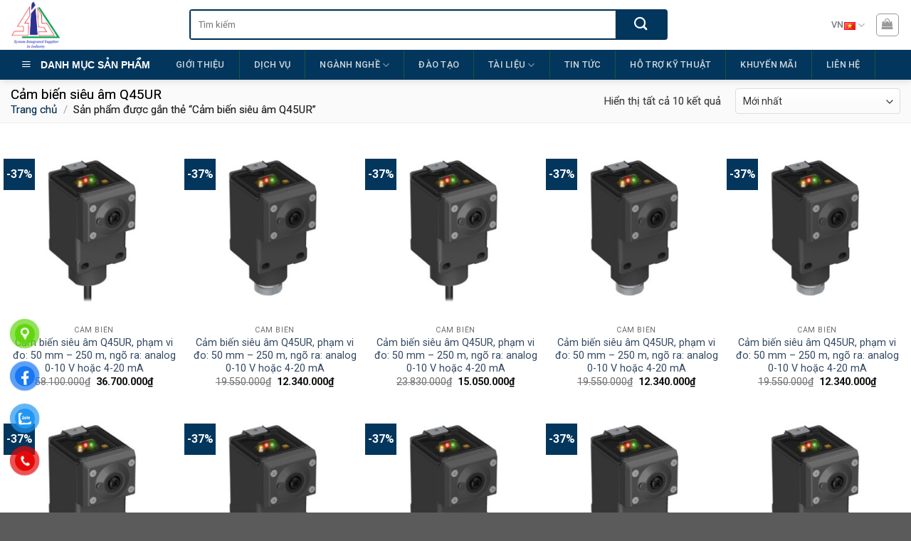

--- FILE ---
content_type: text/html; charset=UTF-8
request_url: https://www.sistech.com.vn/tu-khoa-san-pham/cam-bien-sieu-am-q45ur/
body_size: 26609
content:
<!DOCTYPE html>
<!--[if IE 9 ]> <html lang="vi" class="ie9 loading-site no-js"> <![endif]-->
<!--[if IE 8 ]> <html lang="vi" class="ie8 loading-site no-js"> <![endif]-->
<!--[if (gte IE 9)|!(IE)]><!--><html lang="vi" class="loading-site no-js"> <!--<![endif]-->
<head>
	<meta charset="UTF-8" />
	<link rel="profile" href="http://gmpg.org/xfn/11" />
	<link rel="pingback" href="https://www.sistech.com.vn/xmlrpc.php" />

	<script>(function(html){html.className = html.className.replace(/\bno-js\b/,'js')})(document.documentElement);</script>
<meta name='robots' content='index, follow, max-image-preview:large, max-snippet:-1, max-video-preview:-1' />
<link rel="alternate" href="https://www.sistech.com.vn/en/tu-khoa-san-pham/cam-bien-sieu-am-q45ur/" hreflang="en" />
<link rel="alternate" href="https://www.sistech.com.vn/tu-khoa-san-pham/cam-bien-sieu-am-q45ur/" hreflang="vi" />
<meta name="viewport" content="width=device-width, initial-scale=1, maximum-scale=1" />
	<!-- This site is optimized with the Yoast SEO plugin v22.7 - https://yoast.com/wordpress/plugins/seo/ -->
	<title>Cảm biến siêu âm Q45UR Archives - Công ty TNHH Thương Mại Dịch Vụ Kỹ Thuật S.I.S – Đại lý phân phối chính thức Siemens, Turck Banner Engineering, Monitortech</title>
	<link rel="canonical" href="https://www.sistech.com.vn/tu-khoa-san-pham/cam-bien-sieu-am-q45ur/" />
	<meta property="og:locale" content="vi_VN" />
	<meta property="og:locale:alternate" content="en_US" />
	<meta property="og:type" content="article" />
	<meta property="og:title" content="Cảm biến siêu âm Q45UR Archives - Công ty TNHH Thương Mại Dịch Vụ Kỹ Thuật S.I.S – Đại lý phân phối chính thức Siemens, Turck Banner Engineering, Monitortech" />
	<meta property="og:url" content="https://www.sistech.com.vn/tu-khoa-san-pham/cam-bien-sieu-am-q45ur/" />
	<meta property="og:site_name" content="Công ty TNHH Thương Mại Dịch Vụ Kỹ Thuật S.I.S – Đại lý phân phối chính thức Siemens, Turck Banner Engineering, Monitortech" />
	<meta name="twitter:card" content="summary_large_image" />
	<script type="application/ld+json" class="yoast-schema-graph">{"@context":"https://schema.org","@graph":[{"@type":"CollectionPage","@id":"https://www.sistech.com.vn/tu-khoa-san-pham/cam-bien-sieu-am-q45ur/","url":"https://www.sistech.com.vn/tu-khoa-san-pham/cam-bien-sieu-am-q45ur/","name":"Cảm biến siêu âm Q45UR Archives - Công ty TNHH Thương Mại Dịch Vụ Kỹ Thuật S.I.S – Đại lý phân phối chính thức Siemens, Turck Banner Engineering, Monitortech","isPartOf":{"@id":"https://www.sistech.com.vn/#website"},"primaryImageOfPage":{"@id":"https://www.sistech.com.vn/tu-khoa-san-pham/cam-bien-sieu-am-q45ur/#primaryimage"},"image":{"@id":"https://www.sistech.com.vn/tu-khoa-san-pham/cam-bien-sieu-am-q45ur/#primaryimage"},"thumbnailUrl":"https://www.sistech.com.vn/wp-content/uploads/2024/07/2013.Q45UR-e1721014459652.jpeg","breadcrumb":{"@id":"https://www.sistech.com.vn/tu-khoa-san-pham/cam-bien-sieu-am-q45ur/#breadcrumb"},"inLanguage":"vi"},{"@type":"ImageObject","inLanguage":"vi","@id":"https://www.sistech.com.vn/tu-khoa-san-pham/cam-bien-sieu-am-q45ur/#primaryimage","url":"https://www.sistech.com.vn/wp-content/uploads/2024/07/2013.Q45UR-e1721014459652.jpeg","contentUrl":"https://www.sistech.com.vn/wp-content/uploads/2024/07/2013.Q45UR-e1721014459652.jpeg","width":700,"height":700},{"@type":"BreadcrumbList","@id":"https://www.sistech.com.vn/tu-khoa-san-pham/cam-bien-sieu-am-q45ur/#breadcrumb","itemListElement":[{"@type":"ListItem","position":1,"name":"Home","item":"https://www.sistech.com.vn/"},{"@type":"ListItem","position":2,"name":"Cảm biến siêu âm Q45UR"}]},{"@type":"WebSite","@id":"https://www.sistech.com.vn/#website","url":"https://www.sistech.com.vn/","name":"Công ty TNHH Thương Mại Dịch Vụ Kỹ Thuật S.I.S – Đại lý phân phối chính thức Siemens, Turck Banner Engineering, Monitortech","description":"","potentialAction":[{"@type":"SearchAction","target":{"@type":"EntryPoint","urlTemplate":"https://www.sistech.com.vn/?s={search_term_string}"},"query-input":"required name=search_term_string"}],"inLanguage":"vi"}]}</script>
	<!-- / Yoast SEO plugin. -->


<link rel='dns-prefetch' href='//stats.wp.com' />
<link rel='dns-prefetch' href='//fonts.googleapis.com' />
<link rel="alternate" type="application/rss+xml" title="Dòng thông tin Công ty TNHH Thương Mại Dịch Vụ Kỹ Thuật S.I.S – Đại lý phân phối chính thức Siemens, Turck Banner Engineering, Monitortech &raquo;" href="https://www.sistech.com.vn/feed/" />
<link rel="alternate" type="application/rss+xml" title="Công ty TNHH Thương Mại Dịch Vụ Kỹ Thuật S.I.S – Đại lý phân phối chính thức Siemens, Turck Banner Engineering, Monitortech &raquo; Dòng bình luận" href="https://www.sistech.com.vn/comments/feed/" />
<link rel="alternate" type="application/rss+xml" title="Nguồn cấp Công ty TNHH Thương Mại Dịch Vụ Kỹ Thuật S.I.S – Đại lý phân phối chính thức Siemens, Turck Banner Engineering, Monitortech &raquo; Cảm biến siêu âm Q45UR Tag" href="https://www.sistech.com.vn/tu-khoa-san-pham/cam-bien-sieu-am-q45ur/feed/" />
<script type="text/javascript">
/* <![CDATA[ */
window._wpemojiSettings = {"baseUrl":"https:\/\/s.w.org\/images\/core\/emoji\/15.0.3\/72x72\/","ext":".png","svgUrl":"https:\/\/s.w.org\/images\/core\/emoji\/15.0.3\/svg\/","svgExt":".svg","source":{"concatemoji":"https:\/\/www.sistech.com.vn\/wp-includes\/js\/wp-emoji-release.min.js?ver=6.5.7"}};
/*! This file is auto-generated */
!function(i,n){var o,s,e;function c(e){try{var t={supportTests:e,timestamp:(new Date).valueOf()};sessionStorage.setItem(o,JSON.stringify(t))}catch(e){}}function p(e,t,n){e.clearRect(0,0,e.canvas.width,e.canvas.height),e.fillText(t,0,0);var t=new Uint32Array(e.getImageData(0,0,e.canvas.width,e.canvas.height).data),r=(e.clearRect(0,0,e.canvas.width,e.canvas.height),e.fillText(n,0,0),new Uint32Array(e.getImageData(0,0,e.canvas.width,e.canvas.height).data));return t.every(function(e,t){return e===r[t]})}function u(e,t,n){switch(t){case"flag":return n(e,"\ud83c\udff3\ufe0f\u200d\u26a7\ufe0f","\ud83c\udff3\ufe0f\u200b\u26a7\ufe0f")?!1:!n(e,"\ud83c\uddfa\ud83c\uddf3","\ud83c\uddfa\u200b\ud83c\uddf3")&&!n(e,"\ud83c\udff4\udb40\udc67\udb40\udc62\udb40\udc65\udb40\udc6e\udb40\udc67\udb40\udc7f","\ud83c\udff4\u200b\udb40\udc67\u200b\udb40\udc62\u200b\udb40\udc65\u200b\udb40\udc6e\u200b\udb40\udc67\u200b\udb40\udc7f");case"emoji":return!n(e,"\ud83d\udc26\u200d\u2b1b","\ud83d\udc26\u200b\u2b1b")}return!1}function f(e,t,n){var r="undefined"!=typeof WorkerGlobalScope&&self instanceof WorkerGlobalScope?new OffscreenCanvas(300,150):i.createElement("canvas"),a=r.getContext("2d",{willReadFrequently:!0}),o=(a.textBaseline="top",a.font="600 32px Arial",{});return e.forEach(function(e){o[e]=t(a,e,n)}),o}function t(e){var t=i.createElement("script");t.src=e,t.defer=!0,i.head.appendChild(t)}"undefined"!=typeof Promise&&(o="wpEmojiSettingsSupports",s=["flag","emoji"],n.supports={everything:!0,everythingExceptFlag:!0},e=new Promise(function(e){i.addEventListener("DOMContentLoaded",e,{once:!0})}),new Promise(function(t){var n=function(){try{var e=JSON.parse(sessionStorage.getItem(o));if("object"==typeof e&&"number"==typeof e.timestamp&&(new Date).valueOf()<e.timestamp+604800&&"object"==typeof e.supportTests)return e.supportTests}catch(e){}return null}();if(!n){if("undefined"!=typeof Worker&&"undefined"!=typeof OffscreenCanvas&&"undefined"!=typeof URL&&URL.createObjectURL&&"undefined"!=typeof Blob)try{var e="postMessage("+f.toString()+"("+[JSON.stringify(s),u.toString(),p.toString()].join(",")+"));",r=new Blob([e],{type:"text/javascript"}),a=new Worker(URL.createObjectURL(r),{name:"wpTestEmojiSupports"});return void(a.onmessage=function(e){c(n=e.data),a.terminate(),t(n)})}catch(e){}c(n=f(s,u,p))}t(n)}).then(function(e){for(var t in e)n.supports[t]=e[t],n.supports.everything=n.supports.everything&&n.supports[t],"flag"!==t&&(n.supports.everythingExceptFlag=n.supports.everythingExceptFlag&&n.supports[t]);n.supports.everythingExceptFlag=n.supports.everythingExceptFlag&&!n.supports.flag,n.DOMReady=!1,n.readyCallback=function(){n.DOMReady=!0}}).then(function(){return e}).then(function(){var e;n.supports.everything||(n.readyCallback(),(e=n.source||{}).concatemoji?t(e.concatemoji):e.wpemoji&&e.twemoji&&(t(e.twemoji),t(e.wpemoji)))}))}((window,document),window._wpemojiSettings);
/* ]]> */
</script>
<style id='wp-emoji-styles-inline-css' type='text/css'>

	img.wp-smiley, img.emoji {
		display: inline !important;
		border: none !important;
		box-shadow: none !important;
		height: 1em !important;
		width: 1em !important;
		margin: 0 0.07em !important;
		vertical-align: -0.1em !important;
		background: none !important;
		padding: 0 !important;
	}
</style>
<link rel='stylesheet' id='wp-block-library-css' href='https://www.sistech.com.vn/wp-includes/css/dist/block-library/style.min.css?ver=6.5.7' type='text/css' media='all' />
<style id='classic-theme-styles-inline-css' type='text/css'>
/*! This file is auto-generated */
.wp-block-button__link{color:#fff;background-color:#32373c;border-radius:9999px;box-shadow:none;text-decoration:none;padding:calc(.667em + 2px) calc(1.333em + 2px);font-size:1.125em}.wp-block-file__button{background:#32373c;color:#fff;text-decoration:none}
</style>
<style id='global-styles-inline-css' type='text/css'>
body{--wp--preset--color--black: #000000;--wp--preset--color--cyan-bluish-gray: #abb8c3;--wp--preset--color--white: #ffffff;--wp--preset--color--pale-pink: #f78da7;--wp--preset--color--vivid-red: #cf2e2e;--wp--preset--color--luminous-vivid-orange: #ff6900;--wp--preset--color--luminous-vivid-amber: #fcb900;--wp--preset--color--light-green-cyan: #7bdcb5;--wp--preset--color--vivid-green-cyan: #00d084;--wp--preset--color--pale-cyan-blue: #8ed1fc;--wp--preset--color--vivid-cyan-blue: #0693e3;--wp--preset--color--vivid-purple: #9b51e0;--wp--preset--gradient--vivid-cyan-blue-to-vivid-purple: linear-gradient(135deg,rgba(6,147,227,1) 0%,rgb(155,81,224) 100%);--wp--preset--gradient--light-green-cyan-to-vivid-green-cyan: linear-gradient(135deg,rgb(122,220,180) 0%,rgb(0,208,130) 100%);--wp--preset--gradient--luminous-vivid-amber-to-luminous-vivid-orange: linear-gradient(135deg,rgba(252,185,0,1) 0%,rgba(255,105,0,1) 100%);--wp--preset--gradient--luminous-vivid-orange-to-vivid-red: linear-gradient(135deg,rgba(255,105,0,1) 0%,rgb(207,46,46) 100%);--wp--preset--gradient--very-light-gray-to-cyan-bluish-gray: linear-gradient(135deg,rgb(238,238,238) 0%,rgb(169,184,195) 100%);--wp--preset--gradient--cool-to-warm-spectrum: linear-gradient(135deg,rgb(74,234,220) 0%,rgb(151,120,209) 20%,rgb(207,42,186) 40%,rgb(238,44,130) 60%,rgb(251,105,98) 80%,rgb(254,248,76) 100%);--wp--preset--gradient--blush-light-purple: linear-gradient(135deg,rgb(255,206,236) 0%,rgb(152,150,240) 100%);--wp--preset--gradient--blush-bordeaux: linear-gradient(135deg,rgb(254,205,165) 0%,rgb(254,45,45) 50%,rgb(107,0,62) 100%);--wp--preset--gradient--luminous-dusk: linear-gradient(135deg,rgb(255,203,112) 0%,rgb(199,81,192) 50%,rgb(65,88,208) 100%);--wp--preset--gradient--pale-ocean: linear-gradient(135deg,rgb(255,245,203) 0%,rgb(182,227,212) 50%,rgb(51,167,181) 100%);--wp--preset--gradient--electric-grass: linear-gradient(135deg,rgb(202,248,128) 0%,rgb(113,206,126) 100%);--wp--preset--gradient--midnight: linear-gradient(135deg,rgb(2,3,129) 0%,rgb(40,116,252) 100%);--wp--preset--font-size--small: 13px;--wp--preset--font-size--medium: 20px;--wp--preset--font-size--large: 36px;--wp--preset--font-size--x-large: 42px;--wp--preset--spacing--20: 0.44rem;--wp--preset--spacing--30: 0.67rem;--wp--preset--spacing--40: 1rem;--wp--preset--spacing--50: 1.5rem;--wp--preset--spacing--60: 2.25rem;--wp--preset--spacing--70: 3.38rem;--wp--preset--spacing--80: 5.06rem;--wp--preset--shadow--natural: 6px 6px 9px rgba(0, 0, 0, 0.2);--wp--preset--shadow--deep: 12px 12px 50px rgba(0, 0, 0, 0.4);--wp--preset--shadow--sharp: 6px 6px 0px rgba(0, 0, 0, 0.2);--wp--preset--shadow--outlined: 6px 6px 0px -3px rgba(255, 255, 255, 1), 6px 6px rgba(0, 0, 0, 1);--wp--preset--shadow--crisp: 6px 6px 0px rgba(0, 0, 0, 1);}:where(.is-layout-flex){gap: 0.5em;}:where(.is-layout-grid){gap: 0.5em;}body .is-layout-flex{display: flex;}body .is-layout-flex{flex-wrap: wrap;align-items: center;}body .is-layout-flex > *{margin: 0;}body .is-layout-grid{display: grid;}body .is-layout-grid > *{margin: 0;}:where(.wp-block-columns.is-layout-flex){gap: 2em;}:where(.wp-block-columns.is-layout-grid){gap: 2em;}:where(.wp-block-post-template.is-layout-flex){gap: 1.25em;}:where(.wp-block-post-template.is-layout-grid){gap: 1.25em;}.has-black-color{color: var(--wp--preset--color--black) !important;}.has-cyan-bluish-gray-color{color: var(--wp--preset--color--cyan-bluish-gray) !important;}.has-white-color{color: var(--wp--preset--color--white) !important;}.has-pale-pink-color{color: var(--wp--preset--color--pale-pink) !important;}.has-vivid-red-color{color: var(--wp--preset--color--vivid-red) !important;}.has-luminous-vivid-orange-color{color: var(--wp--preset--color--luminous-vivid-orange) !important;}.has-luminous-vivid-amber-color{color: var(--wp--preset--color--luminous-vivid-amber) !important;}.has-light-green-cyan-color{color: var(--wp--preset--color--light-green-cyan) !important;}.has-vivid-green-cyan-color{color: var(--wp--preset--color--vivid-green-cyan) !important;}.has-pale-cyan-blue-color{color: var(--wp--preset--color--pale-cyan-blue) !important;}.has-vivid-cyan-blue-color{color: var(--wp--preset--color--vivid-cyan-blue) !important;}.has-vivid-purple-color{color: var(--wp--preset--color--vivid-purple) !important;}.has-black-background-color{background-color: var(--wp--preset--color--black) !important;}.has-cyan-bluish-gray-background-color{background-color: var(--wp--preset--color--cyan-bluish-gray) !important;}.has-white-background-color{background-color: var(--wp--preset--color--white) !important;}.has-pale-pink-background-color{background-color: var(--wp--preset--color--pale-pink) !important;}.has-vivid-red-background-color{background-color: var(--wp--preset--color--vivid-red) !important;}.has-luminous-vivid-orange-background-color{background-color: var(--wp--preset--color--luminous-vivid-orange) !important;}.has-luminous-vivid-amber-background-color{background-color: var(--wp--preset--color--luminous-vivid-amber) !important;}.has-light-green-cyan-background-color{background-color: var(--wp--preset--color--light-green-cyan) !important;}.has-vivid-green-cyan-background-color{background-color: var(--wp--preset--color--vivid-green-cyan) !important;}.has-pale-cyan-blue-background-color{background-color: var(--wp--preset--color--pale-cyan-blue) !important;}.has-vivid-cyan-blue-background-color{background-color: var(--wp--preset--color--vivid-cyan-blue) !important;}.has-vivid-purple-background-color{background-color: var(--wp--preset--color--vivid-purple) !important;}.has-black-border-color{border-color: var(--wp--preset--color--black) !important;}.has-cyan-bluish-gray-border-color{border-color: var(--wp--preset--color--cyan-bluish-gray) !important;}.has-white-border-color{border-color: var(--wp--preset--color--white) !important;}.has-pale-pink-border-color{border-color: var(--wp--preset--color--pale-pink) !important;}.has-vivid-red-border-color{border-color: var(--wp--preset--color--vivid-red) !important;}.has-luminous-vivid-orange-border-color{border-color: var(--wp--preset--color--luminous-vivid-orange) !important;}.has-luminous-vivid-amber-border-color{border-color: var(--wp--preset--color--luminous-vivid-amber) !important;}.has-light-green-cyan-border-color{border-color: var(--wp--preset--color--light-green-cyan) !important;}.has-vivid-green-cyan-border-color{border-color: var(--wp--preset--color--vivid-green-cyan) !important;}.has-pale-cyan-blue-border-color{border-color: var(--wp--preset--color--pale-cyan-blue) !important;}.has-vivid-cyan-blue-border-color{border-color: var(--wp--preset--color--vivid-cyan-blue) !important;}.has-vivid-purple-border-color{border-color: var(--wp--preset--color--vivid-purple) !important;}.has-vivid-cyan-blue-to-vivid-purple-gradient-background{background: var(--wp--preset--gradient--vivid-cyan-blue-to-vivid-purple) !important;}.has-light-green-cyan-to-vivid-green-cyan-gradient-background{background: var(--wp--preset--gradient--light-green-cyan-to-vivid-green-cyan) !important;}.has-luminous-vivid-amber-to-luminous-vivid-orange-gradient-background{background: var(--wp--preset--gradient--luminous-vivid-amber-to-luminous-vivid-orange) !important;}.has-luminous-vivid-orange-to-vivid-red-gradient-background{background: var(--wp--preset--gradient--luminous-vivid-orange-to-vivid-red) !important;}.has-very-light-gray-to-cyan-bluish-gray-gradient-background{background: var(--wp--preset--gradient--very-light-gray-to-cyan-bluish-gray) !important;}.has-cool-to-warm-spectrum-gradient-background{background: var(--wp--preset--gradient--cool-to-warm-spectrum) !important;}.has-blush-light-purple-gradient-background{background: var(--wp--preset--gradient--blush-light-purple) !important;}.has-blush-bordeaux-gradient-background{background: var(--wp--preset--gradient--blush-bordeaux) !important;}.has-luminous-dusk-gradient-background{background: var(--wp--preset--gradient--luminous-dusk) !important;}.has-pale-ocean-gradient-background{background: var(--wp--preset--gradient--pale-ocean) !important;}.has-electric-grass-gradient-background{background: var(--wp--preset--gradient--electric-grass) !important;}.has-midnight-gradient-background{background: var(--wp--preset--gradient--midnight) !important;}.has-small-font-size{font-size: var(--wp--preset--font-size--small) !important;}.has-medium-font-size{font-size: var(--wp--preset--font-size--medium) !important;}.has-large-font-size{font-size: var(--wp--preset--font-size--large) !important;}.has-x-large-font-size{font-size: var(--wp--preset--font-size--x-large) !important;}
.wp-block-navigation a:where(:not(.wp-element-button)){color: inherit;}
:where(.wp-block-post-template.is-layout-flex){gap: 1.25em;}:where(.wp-block-post-template.is-layout-grid){gap: 1.25em;}
:where(.wp-block-columns.is-layout-flex){gap: 2em;}:where(.wp-block-columns.is-layout-grid){gap: 2em;}
.wp-block-pullquote{font-size: 1.5em;line-height: 1.6;}
</style>
<link rel='stylesheet' id='contact-form-7-css' href='https://www.sistech.com.vn/wp-content/plugins/contact-form-7/includes/css/styles.css?ver=5.9.4' type='text/css' media='all' />
<link rel='stylesheet' id='devvn-quickbuy-style-css' href='https://www.sistech.com.vn/wp-content/plugins/devvn-quick-buy/css/devvn-quick-buy.css?ver=2.1.3' type='text/css' media='all' />
<link rel='stylesheet' id='woo-title-limit-css' href='https://www.sistech.com.vn/wp-content/plugins/woo-title-limit/public/css/woo-title-limit-public.css?ver=2.0.3' type='text/css' media='all' />
<link rel='stylesheet' id='woof-css' href='https://www.sistech.com.vn/wp-content/plugins/woocommerce-products-filter/css/front.css?ver=6.5.7' type='text/css' media='all' />
<link rel='stylesheet' id='chosen-drop-down-css' href='https://www.sistech.com.vn/wp-content/plugins/woocommerce-products-filter/js/chosen/chosen.min.css?ver=6.5.7' type='text/css' media='all' />
<link rel='stylesheet' id='icheck-jquery-color-css' href='https://www.sistech.com.vn/wp-content/plugins/woocommerce-products-filter/js/icheck/skins/flat/green.css?ver=6.5.7' type='text/css' media='all' />
<style id='woocommerce-inline-inline-css' type='text/css'>
.woocommerce form .form-row .required { visibility: visible; }
</style>
<link rel='stylesheet' id='pzf-style-css' href='https://www.sistech.com.vn/wp-content/plugins/button-contact-vr/css/style.css?ver=6.5.7' type='text/css' media='all' />
<link rel='stylesheet' id='ot-vertical-menu-css' href='https://www.sistech.com.vn/wp-content/themes/ban-hang/ot-flatsome-vertical-menu/assets/css/ot-vertical-menu.css?ver=1.1.0' type='text/css' media='all' />
<link rel='stylesheet' id='flatsome-icons-css' href='https://www.sistech.com.vn/wp-content/themes/flatsome/assets/css/fl-icons.css?ver=3.3' type='text/css' media='all' />
<link rel='stylesheet' id='pwb-styles-frontend-css' href='https://www.sistech.com.vn/wp-content/plugins/perfect-woocommerce-brands/build/frontend/css/style.css?ver=3.3.9' type='text/css' media='all' />
<link rel='stylesheet' id='flatsome-main-css' href='https://www.sistech.com.vn/wp-content/themes/flatsome/assets/css/flatsome.css?ver=3.9.0' type='text/css' media='all' />
<link rel='stylesheet' id='flatsome-shop-css' href='https://www.sistech.com.vn/wp-content/themes/flatsome/assets/css/flatsome-shop.css?ver=3.9.0' type='text/css' media='all' />
<link rel='stylesheet' id='flatsome-style-css' href='https://www.sistech.com.vn/wp-content/themes/ban-hang/style.css?ver=1.0.0' type='text/css' media='all' />
<link rel='stylesheet' id='all-font-awesome-css' href='https://www.sistech.com.vn/wp-content/themes/ban-hang/font-awesome/css/font-awesome.min.css?ver=6.5.7' type='text/css' media='all' />
<link rel='stylesheet' id='flatsome-googlefonts-css' href='//fonts.googleapis.com/css?family=Roboto%3Aregular%2C700%2Cregular%2C500%7CDancing+Script%3Aregular%2C400&#038;display=swap&#038;ver=3.9' type='text/css' media='all' />
<script type="text/template" id="tmpl-variation-template">
	<div class="woocommerce-variation-description">{{{ data.variation.variation_description }}}</div>
	<div class="woocommerce-variation-price">{{{ data.variation.price_html }}}</div>
	<div class="woocommerce-variation-availability">{{{ data.variation.availability_html }}}</div>
</script>
<script type="text/template" id="tmpl-unavailable-variation-template">
	<p>Rất tiếc, sản phẩm này hiện không tồn tại. Hãy chọn một phương thức kết hợp khác.</p>
</script>
<script type="text/javascript" src="https://www.sistech.com.vn/wp-includes/js/dist/vendor/wp-polyfill-inert.min.js?ver=3.1.2" id="wp-polyfill-inert-js"></script>
<script type="text/javascript" src="https://www.sistech.com.vn/wp-includes/js/dist/vendor/regenerator-runtime.min.js?ver=0.14.0" id="regenerator-runtime-js"></script>
<script type="text/javascript" src="https://www.sistech.com.vn/wp-includes/js/dist/vendor/wp-polyfill.min.js?ver=3.15.0" id="wp-polyfill-js"></script>
<script type="text/javascript" src="https://www.sistech.com.vn/wp-includes/js/dist/hooks.min.js?ver=2810c76e705dd1a53b18" id="wp-hooks-js"></script>
<script type="text/javascript" src="https://stats.wp.com/w.js?ver=202603" id="woo-tracks-js"></script>
<script type="text/javascript" src="https://www.sistech.com.vn/wp-includes/js/jquery/jquery.min.js?ver=3.7.1" id="jquery-core-js"></script>
<script type="text/javascript" src="https://www.sistech.com.vn/wp-includes/js/jquery/jquery-migrate.min.js?ver=3.4.1" id="jquery-migrate-js"></script>
<script type="text/javascript" src="https://www.sistech.com.vn/wp-includes/js/underscore.min.js?ver=1.13.4" id="underscore-js"></script>
<script type="text/javascript" id="wp-util-js-extra">
/* <![CDATA[ */
var _wpUtilSettings = {"ajax":{"url":"\/wp-admin\/admin-ajax.php"}};
/* ]]> */
</script>
<script type="text/javascript" src="https://www.sistech.com.vn/wp-includes/js/wp-util.min.js?ver=6.5.7" id="wp-util-js"></script>
<script type="text/javascript" src="https://www.sistech.com.vn/wp-content/plugins/woocommerce/assets/js/jquery-blockui/jquery.blockUI.min.js?ver=2.7.0-wc.8.8.3" id="jquery-blockui-js" data-wp-strategy="defer"></script>
<script type="text/javascript" src="https://www.sistech.com.vn/wp-content/plugins/woo-title-limit/public/js/woo-title-limit-public.js?ver=2.0.3" id="woo-title-limit-js"></script>
<script type="text/javascript" id="wc-add-to-cart-js-extra">
/* <![CDATA[ */
var wc_add_to_cart_params = {"ajax_url":"\/wp-admin\/admin-ajax.php","wc_ajax_url":"\/?wc-ajax=%%endpoint%%","i18n_view_cart":"Xem gi\u1ecf h\u00e0ng","cart_url":"https:\/\/www.sistech.com.vn\/gio-hang\/","is_cart":"","cart_redirect_after_add":"no"};
/* ]]> */
</script>
<script type="text/javascript" src="https://www.sistech.com.vn/wp-content/plugins/woocommerce/assets/js/frontend/add-to-cart.min.js?ver=8.8.3" id="wc-add-to-cart-js" defer="defer" data-wp-strategy="defer"></script>
<script type="text/javascript" src="https://www.sistech.com.vn/wp-content/plugins/woocommerce/assets/js/js-cookie/js.cookie.min.js?ver=2.1.4-wc.8.8.3" id="js-cookie-js" defer="defer" data-wp-strategy="defer"></script>
<script type="text/javascript" id="woocommerce-js-extra">
/* <![CDATA[ */
var woocommerce_params = {"ajax_url":"\/wp-admin\/admin-ajax.php","wc_ajax_url":"\/?wc-ajax=%%endpoint%%"};
/* ]]> */
</script>
<script type="text/javascript" src="https://www.sistech.com.vn/wp-content/plugins/woocommerce/assets/js/frontend/woocommerce.min.js?ver=8.8.3" id="woocommerce-js" defer="defer" data-wp-strategy="defer"></script>
<link rel="https://api.w.org/" href="https://www.sistech.com.vn/wp-json/" /><link rel="alternate" type="application/json" href="https://www.sistech.com.vn/wp-json/wp/v2/product_tag/552" /><link rel="EditURI" type="application/rsd+xml" title="RSD" href="https://www.sistech.com.vn/xmlrpc.php?rsd" />
<meta name="generator" content="WordPress 6.5.7" />
<meta name="generator" content="WooCommerce 8.8.3" />
<style>.bg{opacity: 0; transition: opacity 1s; -webkit-transition: opacity 1s;} .bg-loaded{opacity: 1;}</style><!--[if IE]><link rel="stylesheet" type="text/css" href="https://www.sistech.com.vn/wp-content/themes/flatsome/assets/css/ie-fallback.css"><script src="//cdnjs.cloudflare.com/ajax/libs/html5shiv/3.6.1/html5shiv.js"></script><script>var head = document.getElementsByTagName('head')[0],style = document.createElement('style');style.type = 'text/css';style.styleSheet.cssText = ':before,:after{content:none !important';head.appendChild(style);setTimeout(function(){head.removeChild(style);}, 0);</script><script src="https://www.sistech.com.vn/wp-content/themes/flatsome/assets/libs/ie-flexibility.js"></script><![endif]-->	<noscript><style>.woocommerce-product-gallery{ opacity: 1 !important; }</style></noscript>
	<link rel="icon" href="https://www.sistech.com.vn/wp-content/uploads/2024/01/cropped-Sistech-icon-32x32.png" sizes="32x32" />
<link rel="icon" href="https://www.sistech.com.vn/wp-content/uploads/2024/01/cropped-Sistech-icon-192x192.png" sizes="192x192" />
<link rel="apple-touch-icon" href="https://www.sistech.com.vn/wp-content/uploads/2024/01/cropped-Sistech-icon-180x180.png" />
<meta name="msapplication-TileImage" content="https://www.sistech.com.vn/wp-content/uploads/2024/01/cropped-Sistech-icon-270x270.png" />
<style id="custom-css" type="text/css">:root {--primary-color: #03365d;}.full-width .ubermenu-nav, .container, .row{max-width: 1310px}.row.row-collapse{max-width: 1280px}.row.row-small{max-width: 1302.5px}.row.row-large{max-width: 1340px}.header-main{height: 70px}#logo img{max-height: 70px}#logo{width:221px;}#logo img{padding:1px 0;}.header-bottom{min-height: 40px}.header-top{min-height: 44px}.transparent .header-main{height: 30px}.transparent #logo img{max-height: 30px}.has-transparent + .page-title:first-of-type,.has-transparent + #main > .page-title,.has-transparent + #main > div > .page-title,.has-transparent + #main .page-header-wrapper:first-of-type .page-title{padding-top: 80px;}.header.show-on-scroll,.stuck .header-main{height:65px!important}.stuck #logo img{max-height: 65px!important}.search-form{ width: 100%;}.header-bg-color, .header-wrapper {background-color: rgba(255,255,255,0.9)}.header-bottom {background-color: #03365d}.header-main .nav > li > a{line-height: 16px }.stuck .header-main .nav > li > a{line-height: 5px }@media (max-width: 549px) {.header-main{height: 70px}#logo img{max-height: 70px}}.nav-dropdown{font-size:100%}.header-top{background-color:#003666!important;}/* Color */.accordion-title.active, .has-icon-bg .icon .icon-inner,.logo a, .primary.is-underline, .primary.is-link, .badge-outline .badge-inner, .nav-outline > li.active> a,.nav-outline >li.active > a, .cart-icon strong,[data-color='primary'], .is-outline.primary{color: #03365d;}/* Color !important */[data-text-color="primary"]{color: #03365d!important;}/* Background Color */[data-text-bg="primary"]{background-color: #03365d;}/* Background */.scroll-to-bullets a,.featured-title, .label-new.menu-item > a:after, .nav-pagination > li > .current,.nav-pagination > li > span:hover,.nav-pagination > li > a:hover,.has-hover:hover .badge-outline .badge-inner,button[type="submit"], .button.wc-forward:not(.checkout):not(.checkout-button), .button.submit-button, .button.primary:not(.is-outline),.featured-table .title,.is-outline:hover, .has-icon:hover .icon-label,.nav-dropdown-bold .nav-column li > a:hover, .nav-dropdown.nav-dropdown-bold > li > a:hover, .nav-dropdown-bold.dark .nav-column li > a:hover, .nav-dropdown.nav-dropdown-bold.dark > li > a:hover, .is-outline:hover, .tagcloud a:hover,.grid-tools a, input[type='submit']:not(.is-form), .box-badge:hover .box-text, input.button.alt,.nav-box > li > a:hover,.nav-box > li.active > a,.nav-pills > li.active > a ,.current-dropdown .cart-icon strong, .cart-icon:hover strong, .nav-line-bottom > li > a:before, .nav-line-grow > li > a:before, .nav-line > li > a:before,.banner, .header-top, .slider-nav-circle .flickity-prev-next-button:hover svg, .slider-nav-circle .flickity-prev-next-button:hover .arrow, .primary.is-outline:hover, .button.primary:not(.is-outline), input[type='submit'].primary, input[type='submit'].primary, input[type='reset'].button, input[type='button'].primary, .badge-inner{background-color: #03365d;}/* Border */.nav-vertical.nav-tabs > li.active > a,.scroll-to-bullets a.active,.nav-pagination > li > .current,.nav-pagination > li > span:hover,.nav-pagination > li > a:hover,.has-hover:hover .badge-outline .badge-inner,.accordion-title.active,.featured-table,.is-outline:hover, .tagcloud a:hover,blockquote, .has-border, .cart-icon strong:after,.cart-icon strong,.blockUI:before, .processing:before,.loading-spin, .slider-nav-circle .flickity-prev-next-button:hover svg, .slider-nav-circle .flickity-prev-next-button:hover .arrow, .primary.is-outline:hover{border-color: #03365d}.nav-tabs > li.active > a{border-top-color: #03365d}.widget_shopping_cart_content .blockUI.blockOverlay:before { border-left-color: #03365d }.woocommerce-checkout-review-order .blockUI.blockOverlay:before { border-left-color: #03365d }/* Fill */.slider .flickity-prev-next-button:hover svg,.slider .flickity-prev-next-button:hover .arrow{fill: #03365d;}.success.is-underline:hover,.success.is-outline:hover,.success{background-color: #1e73be}.success-color, .success.is-link, .success.is-outline{color: #1e73be;}.success-border{border-color: #1e73be!important;}/* Color !important */[data-text-color="success"]{color: #1e73be!important;}/* Background Color */[data-text-bg="success"]{background-color: #1e73be;}body{font-size: 100%;}@media screen and (max-width: 549px){body{font-size: 100%;}}body{font-family:"Roboto", sans-serif}body{font-weight: 0}body{color: #303030}.nav > li > a {font-family:"Roboto", sans-serif;}.nav > li > a {font-weight: 500;}h1,h2,h3,h4,h5,h6,.heading-font, .off-canvas-center .nav-sidebar.nav-vertical > li > a{font-family: "Roboto", sans-serif;}h1,h2,h3,h4,h5,h6,.heading-font,.banner h1,.banner h2{font-weight: 700;}h1,h2,h3,h4,h5,h6,.heading-font{color: #0a0a0a;}.alt-font{font-family: "Dancing Script", sans-serif;}.alt-font{font-weight: 400!important;}.products.has-equal-box-heights .box-image {padding-top: 100%;}@media screen and (min-width: 550px){.products .box-vertical .box-image{min-width: 300px!important;width: 300px!important;}}.page-title-small + main .product-container > .row{padding-top:0;}/* Custom CSS */.devvn_prod_variable{display:block!important;clear:both!important;margin: 20px 20px 20px !important;}body:not(.logged-in) .header-nav-main > li.account-item {width:40px;height:40px;line-height:40px;text-align:center !important;vertical-align:middle !important;border-radius:50%;border:2px solid var(--primary-color);}body:not(.logged-in) .header-nav-main > li.account-item > a > i{top:-5px;color: var(--primary-color);}.stuck .ot-vm-hover:hover ul#mega_menu{display:block !important;}.label-new.menu-item > a:after{content:"New";}.label-hot.menu-item > a:after{content:"Hot";}.label-sale.menu-item > a:after{content:"Sale";}.label-popular.menu-item > a:after{content:"Popular";}</style>        <script type="text/javascript">
            var woof_is_permalink =1;

            var woof_shop_page = "";
        
            var woof_really_curr_tax = {};
            var woof_current_page_link = location.protocol + '//' + location.host + location.pathname;
            //***lets remove pagination from woof_current_page_link
            woof_current_page_link = woof_current_page_link.replace(/\page\/[0-9]+/, "");
                    var woof_link = 'https://www.sistech.com.vn/wp-content/plugins/woocommerce-products-filter/';

                                woof_really_curr_tax = {term_id:552, taxonomy: "product_tag"};
                            </script>

                <script>

            var woof_ajaxurl = "https://www.sistech.com.vn/wp-admin/admin-ajax.php";

            var woof_lang = {
                'orderby': "orderby",
                'date': "date",
                'perpage': "per page",
                'pricerange': "price range",
                'menu_order': "menu order",
                'popularity': "popularity",
                'rating': "rating",
                'price': "price low to high",
                'price-desc': "price high to low"
            };

            if (typeof woof_lang_custom == 'undefined') {
                var woof_lang_custom = {};/*!!important*/
            }

            //***

            var woof_is_mobile = 0;
        


            var woof_show_price_search_button = 0;
            var woof_show_price_search_type = 0;
        
            var woof_show_price_search_type = 2;

            var swoof_search_slug = "swoof";

        
            var icheck_skin = {};
                                    icheck_skin.skin = "flat";
                icheck_skin.color = "green";
        
            var is_woof_use_chosen =1;

        

            var woof_current_values = '[]';
            //+++
            var woof_lang_loading = "Loading ...";

        
            var woof_lang_show_products_filter = "show products filter";
            var woof_lang_hide_products_filter = "hide products filter";
            var woof_lang_pricerange = "price range";

            //+++

            var woof_use_beauty_scroll =0;
            //+++
            var woof_autosubmit =1;
            var woof_ajaxurl = "https://www.sistech.com.vn/wp-admin/admin-ajax.php";
            /*var woof_submit_link = "";*/
            var woof_is_ajax = 0;
            var woof_ajax_redraw = 0;
            var woof_ajax_page_num =1;
            var woof_ajax_first_done = false;
            var woof_checkboxes_slide_flag = true;


            //toggles
            var woof_toggle_type = "text";

            var woof_toggle_closed_text = "-";
            var woof_toggle_opened_text = "+";

            var woof_toggle_closed_image = "https://www.sistech.com.vn/wp-content/plugins/woocommerce-products-filter/img/plus3.png";
            var woof_toggle_opened_image = "https://www.sistech.com.vn/wp-content/plugins/woocommerce-products-filter/img/minus3.png";


            //indexes which can be displayed in red buttons panel
                    var woof_accept_array = ["min_price", "orderby", "perpage", ,"pwb-brand","product_visibility","product_cat","product_tag","pa_xuat-xu"];

        


            //***
            //for extensions

            var woof_ext_init_functions = null;
        

        
            var woof_overlay_skin = "default";

            jQuery(function () {
                try
                {
                    woof_current_values = jQuery.parseJSON(woof_current_values);
                } catch (e)
                {
                    woof_current_values = null;
                }
                if (woof_current_values == null || woof_current_values.length == 0) {
                    woof_current_values = {};
                }

            });

            function woof_js_after_ajax_done() {
                jQuery(document).trigger('woof_ajax_done');
                    }
        </script>
        <style id="yellow-pencil">
/*
	The following CSS codes are created by the YellowPencil plugin.
	https://yellowpencil.waspthemes.com/
*/
.flex-center .menu-item .nav-top-link:hover{background-color:#03365d;color:#2ecc71;}
</style></head>

<body class="archive tax-product_tag term-cam-bien-sieu-am-q45ur term-552 theme-flatsome non-logged-in woocommerce woocommerce-page woocommerce-no-js header-shadow lightbox nav-dropdown-has-arrow">


<a class="skip-link screen-reader-text" href="#main">Skip to content</a>

<div id="wrapper">

	
	<header id="header" class="header ">
		<div class="header-wrapper">
			<div id="masthead" class="header-main hide-for-sticky">
      <div class="header-inner flex-row container logo-left medium-logo-center" role="navigation">

          <!-- Logo -->
          <div id="logo" class="flex-col logo">
            <!-- Header logo -->
<a href="https://www.sistech.com.vn/" title="Công ty TNHH Thương Mại Dịch Vụ Kỹ Thuật S.I.S – Đại lý phân phối chính thức Siemens, Turck Banner Engineering, Monitortech" rel="home">
    <img width="221" height="70" src="http://www.sistech.com.vn/wp-content/uploads/2024/01/Sistech-icon.png" class="header_logo header-logo" alt="Công ty TNHH Thương Mại Dịch Vụ Kỹ Thuật S.I.S – Đại lý phân phối chính thức Siemens, Turck Banner Engineering, Monitortech"/><img  width="221" height="70" src="http://www.sistech.com.vn/wp-content/uploads/2024/01/Sistech-icon.png" class="header-logo-dark" alt="Công ty TNHH Thương Mại Dịch Vụ Kỹ Thuật S.I.S – Đại lý phân phối chính thức Siemens, Turck Banner Engineering, Monitortech"/></a>
          </div>

          <!-- Mobile Left Elements -->
          <div class="flex-col show-for-medium flex-left">
            <ul class="mobile-nav nav nav-left ">
              <li class="nav-icon has-icon">
  		<a href="#" data-open="#main-menu" data-pos="left" data-bg="main-menu-overlay" data-color="" class="is-small" aria-label="Menu" aria-controls="main-menu" aria-expanded="false">
		
		  <i class="icon-menu" ></i>
		  		</a>
	</li>            </ul>
          </div>

          <!-- Left Elements -->
          <div class="flex-col hide-for-medium flex-left
            flex-grow">
            <ul class="header-nav header-nav-main nav nav-left  nav-uppercase" >
              <li class="header-block"><div class="header-block-block-1"><div class="row row-small"  id="row-1451759325">

<div class="col medium-9 small-12 large-9"  ><div class="col-inner"  >

<div class="gap-element clearfix" style="display:block; height:auto; padding-top:13px"></div>

<div class="searchform-wrapper ux-search-box relative is-normal"><form role="search" method="get" class="searchform" action="https://www.sistech.com.vn/">
	<div class="flex-row relative">
						<div class="flex-col flex-grow">
			<label class="screen-reader-text" for="woocommerce-product-search-field-0">Tìm kiếm:</label>
			<input type="search" id="woocommerce-product-search-field-0" class="search-field mb-0" placeholder="Tìm kiếm " value="" name="s" />
			<input type="hidden" name="post_type" value="product" />
							<input type="hidden" name="lang" value="vi" />
					</div><!-- .flex-col -->
		<div class="flex-col">
			<button type="submit" value="Tìm kiếm" class="ux-search-submit submit-button secondary button icon mb-0">
				<i class="icon-search" ></i>			</button>
		</div><!-- .flex-col -->
	</div><!-- .flex-row -->
	<div class="live-search-results text-left z-top"></div>
</form>
</div>


</div></div>


<style scope="scope">

</style>
</div></div></li>            </ul>
          </div>

          <!-- Right Elements -->
          <div class="flex-col hide-for-medium flex-right">
            <ul class="header-nav header-nav-main nav nav-right  nav-uppercase">
              <li class="has-dropdown header-language-dropdown">
	<a href="#">
		VN		<i class="image-icon"><img src="https://www.sistech.com.vn/wp-content/plugins/polylang/flags/vn.png" alt="VN"/></i>		<i class="icon-angle-down" ></i>	</a>
	<ul class="nav-dropdown nav-dropdown-default">
		<li><a href="https://www.sistech.com.vn/en/tu-khoa-san-pham/cam-bien-sieu-am-q45ur/" hreflang="en"><i class="icon-image"><img src="https://www.sistech.com.vn/wp-content/plugins/polylang/flags/gb.png" alt="EN"/></i> EN</a></li><li><a href="https://www.sistech.com.vn/tu-khoa-san-pham/cam-bien-sieu-am-q45ur/" hreflang="vi"><i class="icon-image"><img src="https://www.sistech.com.vn/wp-content/plugins/polylang/flags/vn.png" alt="VN"/></i> VN</a></li>	</ul>
</li>
<li class="cart-item has-icon">
<div class="header-button">
	<a href="https://www.sistech.com.vn/gio-hang/" class="header-cart-link off-canvas-toggle nav-top-link icon button round is-outline is-small" data-open="#cart-popup" data-class="off-canvas-cart" title="Giỏ hàng" data-pos="right">


    <i class="icon-shopping-bag"
    data-icon-label="0">
  </i>
  </a>
</div>


  <!-- Cart Sidebar Popup -->
  <div id="cart-popup" class="mfp-hide widget_shopping_cart">
  <div class="cart-popup-inner inner-padding">
      <div class="cart-popup-title text-center">
          <h4 class="uppercase">Giỏ hàng</h4>
          <div class="is-divider"></div>
      </div>
      <div class="widget_shopping_cart_content">
          

	<p class="woocommerce-mini-cart__empty-message">Chưa có sản phẩm trong giỏ hàng.</p>


      </div>
            <div class="cart-sidebar-content relative"></div>  </div>
  </div>

</li>
            </ul>
          </div>

          <!-- Mobile Right Elements -->
          <div class="flex-col show-for-medium flex-right">
            <ul class="mobile-nav nav nav-right ">
              <li class="header-search header-search-dropdown has-icon has-dropdown menu-item-has-children">
	<div class="header-button">	<a href="#" aria-label="Tìm kiếm" class="icon button round is-outline is-small"><i class="icon-search" ></i></a>
	</div>	<ul class="nav-dropdown nav-dropdown-default">
	 	<li class="header-search-form search-form html relative has-icon">
	<div class="header-search-form-wrapper">
		<div class="searchform-wrapper ux-search-box relative is-normal"><form role="search" method="get" class="searchform" action="https://www.sistech.com.vn/">
	<div class="flex-row relative">
						<div class="flex-col flex-grow">
			<label class="screen-reader-text" for="woocommerce-product-search-field-1">Tìm kiếm:</label>
			<input type="search" id="woocommerce-product-search-field-1" class="search-field mb-0" placeholder="Tìm kiếm " value="" name="s" />
			<input type="hidden" name="post_type" value="product" />
							<input type="hidden" name="lang" value="vi" />
					</div><!-- .flex-col -->
		<div class="flex-col">
			<button type="submit" value="Tìm kiếm" class="ux-search-submit submit-button secondary button icon mb-0">
				<i class="icon-search" ></i>			</button>
		</div><!-- .flex-col -->
	</div><!-- .flex-row -->
	<div class="live-search-results text-left z-top"></div>
</form>
</div>	</div>
</li>	</ul><!-- .nav-dropdown -->
</li>
<li class="has-dropdown header-language-dropdown">
	<a href="#">
		VN		<i class="image-icon"><img src="https://www.sistech.com.vn/wp-content/plugins/polylang/flags/vn.png" alt="VN"/></i>		<i class="icon-angle-down" ></i>	</a>
	<ul class="nav-dropdown nav-dropdown-default">
		<li><a href="https://www.sistech.com.vn/en/tu-khoa-san-pham/cam-bien-sieu-am-q45ur/" hreflang="en"><i class="icon-image"><img src="https://www.sistech.com.vn/wp-content/plugins/polylang/flags/gb.png" alt="EN"/></i> EN</a></li><li><a href="https://www.sistech.com.vn/tu-khoa-san-pham/cam-bien-sieu-am-q45ur/" hreflang="vi"><i class="icon-image"><img src="https://www.sistech.com.vn/wp-content/plugins/polylang/flags/vn.png" alt="VN"/></i> VN</a></li>	</ul>
</li>
            </ul>
          </div>

      </div><!-- .header-inner -->
     
      </div><!-- .header-main --><div id="wide-nav" class="header-bottom wide-nav hide-for-sticky nav-dark flex-has-center hide-for-medium">
    <div class="flex-row container">

                        <div class="flex-col hide-for-medium flex-left">
                <ul class="nav header-nav header-bottom-nav nav-left  nav-uppercase">
                                <div id="mega-menu-wrap" class="ot-vm-hover">
                <div id="mega-menu-title">
                    <i class="icon-menu"></i> DANH MỤC SẢN PHẨM                </div>
                <ul id="mega_menu" class="menu"><li id="menu-item-1099" class="menu-item menu-item-type-custom menu-item-object-custom menu-item-home menu-item-1099"><a href="https://www.sistech.com.vn/">Trang chủ</a></li>
<li id="menu-item-1817" class="menu-item menu-item-type-taxonomy menu-item-object-product_cat menu-item-has-children menu-item-1817"><a href="https://www.sistech.com.vn/danh-muc-san-pham/thiet-bi-tu-dong-hoa/">Thiết bị tự động hóa</a>
<ul class="sub-menu">
	<li id="menu-item-1885" class="menu-item menu-item-type-custom menu-item-object-custom menu-item-1885"><a href="http://www.sistech.com.vn/gioi-thieu/gioi-thieu-thiet-bi-tu-dong-hoa/">Giới thiệu</a></li>
	<li id="menu-item-1818" class="menu-item menu-item-type-taxonomy menu-item-object-product_cat menu-item-1818"><a href="https://www.sistech.com.vn/danh-muc-san-pham/thiet-bi-tu-dong-hoa/logo/">LOGO!</a></li>
	<li id="menu-item-1823" class="menu-item menu-item-type-taxonomy menu-item-object-product_cat menu-item-1823"><a href="https://www.sistech.com.vn/danh-muc-san-pham/thiet-bi-tu-dong-hoa/s7-1200/">S7-1200</a></li>
	<li id="menu-item-5928" class="menu-item menu-item-type-taxonomy menu-item-object-product_cat menu-item-5928"><a href="https://www.sistech.com.vn/danh-muc-san-pham/thiet-bi-tu-dong-hoa/s7-1200-g2/">S7-1200 G2</a></li>
	<li id="menu-item-1825" class="menu-item menu-item-type-taxonomy menu-item-object-product_cat menu-item-1825"><a href="https://www.sistech.com.vn/danh-muc-san-pham/thiet-bi-tu-dong-hoa/s7-300/">S7-300</a></li>
	<li id="menu-item-1824" class="menu-item menu-item-type-taxonomy menu-item-object-product_cat menu-item-1824"><a href="https://www.sistech.com.vn/danh-muc-san-pham/thiet-bi-tu-dong-hoa/s7-1500/">S7-1500</a></li>
	<li id="menu-item-1819" class="menu-item menu-item-type-taxonomy menu-item-object-product_cat menu-item-1819"><a href="https://www.sistech.com.vn/danh-muc-san-pham/thiet-bi-tu-dong-hoa/man-hinh/">Màn hình HMI</a></li>
	<li id="menu-item-1829" class="menu-item menu-item-type-taxonomy menu-item-object-product_cat menu-item-1829"><a href="https://www.sistech.com.vn/danh-muc-san-pham/thiet-bi-tu-dong-hoa/et200sp/">ET200SP</a></li>
	<li id="menu-item-1827" class="menu-item menu-item-type-taxonomy menu-item-object-product_cat menu-item-1827"><a href="https://www.sistech.com.vn/danh-muc-san-pham/thiet-bi-tu-dong-hoa/et200m/">ET200M</a></li>
	<li id="menu-item-1828" class="menu-item menu-item-type-taxonomy menu-item-object-product_cat menu-item-1828"><a href="https://www.sistech.com.vn/danh-muc-san-pham/thiet-bi-tu-dong-hoa/et200s/">ET200S</a></li>
	<li id="menu-item-1822" class="menu-item menu-item-type-taxonomy menu-item-object-product_cat menu-item-1822"><a href="https://www.sistech.com.vn/danh-muc-san-pham/thiet-bi-tu-dong-hoa/phan-mem-lap-trinh/">Phần mềm lập trình</a></li>
	<li id="menu-item-1831" class="menu-item menu-item-type-taxonomy menu-item-object-product_cat menu-item-1831"><a href="https://www.sistech.com.vn/danh-muc-san-pham/thiet-bi-tu-dong-hoa/iot/">IOT</a></li>
	<li id="menu-item-1830" class="menu-item menu-item-type-taxonomy menu-item-object-product_cat menu-item-1830"><a href="https://www.sistech.com.vn/danh-muc-san-pham/thiet-bi-tu-dong-hoa/field-pg/">Field PG</a></li>
	<li id="menu-item-1826" class="menu-item menu-item-type-taxonomy menu-item-object-product_cat menu-item-1826"><a href="https://www.sistech.com.vn/danh-muc-san-pham/thiet-bi-tu-dong-hoa/s7-400/">S7-400</a></li>
	<li id="menu-item-1820" class="menu-item menu-item-type-taxonomy menu-item-object-product_cat menu-item-1820"><a href="https://www.sistech.com.vn/danh-muc-san-pham/thiet-bi-tu-dong-hoa/may-tinh-cong-nghiep/">Máy tính công nghiệp</a></li>
</ul>
</li>
<li id="menu-item-1760" class="menu-item menu-item-type-taxonomy menu-item-object-product_cat menu-item-has-children menu-item-1760"><a href="https://www.sistech.com.vn/danh-muc-san-pham/bien-tan/">Biến tần</a>
<ul class="sub-menu">
	<li id="menu-item-1886" class="menu-item menu-item-type-custom menu-item-object-custom menu-item-1886"><a href="https://www.sistech.com.vn/gioi-thieu/gioi-thieu-bien-tan/">Giới thiệu</a></li>
	<li id="menu-item-1759" class="menu-item menu-item-type-taxonomy menu-item-object-product_cat menu-item-1759"><a href="https://www.sistech.com.vn/danh-muc-san-pham/bien-tan/v20/">V20</a></li>
	<li id="menu-item-1761" class="menu-item menu-item-type-taxonomy menu-item-object-product_cat menu-item-1761"><a href="https://www.sistech.com.vn/danh-muc-san-pham/bien-tan/g120/">G120</a></li>
	<li id="menu-item-1762" class="menu-item menu-item-type-taxonomy menu-item-object-product_cat menu-item-1762"><a href="https://www.sistech.com.vn/danh-muc-san-pham/bien-tan/g120c/">G120C</a></li>
	<li id="menu-item-1763" class="menu-item menu-item-type-taxonomy menu-item-object-product_cat menu-item-1763"><a href="https://www.sistech.com.vn/danh-muc-san-pham/bien-tan/g120x/">G120X</a></li>
	<li id="menu-item-1764" class="menu-item menu-item-type-taxonomy menu-item-object-product_cat menu-item-1764"><a href="https://www.sistech.com.vn/danh-muc-san-pham/bien-tan/g120xa/">G120XA</a></li>
	<li id="menu-item-5197" class="menu-item menu-item-type-taxonomy menu-item-object-product_cat menu-item-5197"><a href="https://www.sistech.com.vn/danh-muc-san-pham/bien-tan/sinamics-g220/">G220</a></li>
	<li id="menu-item-1765" class="menu-item menu-item-type-taxonomy menu-item-object-product_cat menu-item-1765"><a href="https://www.sistech.com.vn/danh-muc-san-pham/bien-tan/g130/">G130</a></li>
	<li id="menu-item-1757" class="menu-item menu-item-type-taxonomy menu-item-object-product_cat menu-item-1757"><a href="https://www.sistech.com.vn/danh-muc-san-pham/bien-tan/s120/">S120</a></li>
	<li id="menu-item-5198" class="menu-item menu-item-type-taxonomy menu-item-object-product_cat menu-item-5198"><a href="https://www.sistech.com.vn/danh-muc-san-pham/bien-tan/sinamics-s220/">S220</a></li>
	<li id="menu-item-5001" class="menu-item menu-item-type-custom menu-item-object-custom menu-item-5001"><a href="https://www.sistech.com.vn/danh-muc-san-pham/bien-tan/simovert/">Simovert</a></li>
	<li id="menu-item-5002" class="menu-item menu-item-type-custom menu-item-object-custom menu-item-5002"><a href="https://www.sistech.com.vn/danh-muc-san-pham/thiet-bi-tu-dong-hoa/simotion/">Simotion D</a></li>
	<li id="menu-item-1758" class="menu-item menu-item-type-taxonomy menu-item-object-product_cat menu-item-1758"><a href="https://www.sistech.com.vn/danh-muc-san-pham/bien-tan/servo-1fk7/">1FK7 Servo motor</a></li>
</ul>
</li>
<li id="menu-item-1766" class="menu-item menu-item-type-taxonomy menu-item-object-product_cat menu-item-has-children menu-item-1766"><a href="https://www.sistech.com.vn/danh-muc-san-pham/thiet-bi-do-luong/">Thiết bị đo lường</a>
<ul class="sub-menu">
	<li id="menu-item-1887" class="menu-item menu-item-type-custom menu-item-object-custom menu-item-1887"><a href="https://www.sistech.com.vn/gioi-thieu/gioi-thieu-thiet-bi-do-luong/">Giới thiệu</a></li>
	<li id="menu-item-1768" class="menu-item menu-item-type-taxonomy menu-item-object-product_cat menu-item-1768"><a href="https://www.sistech.com.vn/danh-muc-san-pham/thiet-bi-do-luong/scalance/">Switch công nghiệp Scalance</a></li>
	<li id="menu-item-1767" class="menu-item menu-item-type-taxonomy menu-item-object-product_cat menu-item-1767"><a href="https://www.sistech.com.vn/danh-muc-san-pham/thiet-bi-do-luong/module-truyen-thong/">Module truyền thông</a></li>
	<li id="menu-item-5384" class="menu-item menu-item-type-custom menu-item-object-custom menu-item-5384"><a href="https://www.sistech.com.vn/danh-muc-san-pham/thiet-bi-do-luong/cam-bien-luu-luong/">Cảm biến lưu lượng</a></li>
	<li id="menu-item-1771" class="menu-item menu-item-type-taxonomy menu-item-object-product_cat menu-item-1771"><a href="https://www.sistech.com.vn/danh-muc-san-pham/thiet-bi-do-luong/cam-bien-nhiet-do/">Cảm biến nhiệt độ</a></li>
	<li id="menu-item-1769" class="menu-item menu-item-type-taxonomy menu-item-object-product_cat menu-item-1769"><a href="https://www.sistech.com.vn/danh-muc-san-pham/thiet-bi-do-luong/cam-bien-ap-suat/">Cảm biến áp suất</a></li>
	<li id="menu-item-1770" class="menu-item menu-item-type-taxonomy menu-item-object-product_cat menu-item-1770"><a href="https://www.sistech.com.vn/danh-muc-san-pham/thiet-bi-do-luong/cam-bien-muc/">Cảm biến mức</a></li>
</ul>
</li>
<li id="menu-item-5201" class="menu-item menu-item-type-taxonomy menu-item-object-product_cat menu-item-5201"><a href="https://www.sistech.com.vn/danh-muc-san-pham/thiet-bi-dong-cat/">Thiết bị đóng cắt</a></li>
<li id="menu-item-1786" class="menu-item menu-item-type-taxonomy menu-item-object-product_cat menu-item-has-children menu-item-1786"><a href="https://www.sistech.com.vn/danh-muc-san-pham/cam-bien-banner/">Cảm biến Banner</a>
<ul class="sub-menu">
	<li id="menu-item-1788" class="sp-ban-chay menu-item menu-item-type-taxonomy menu-item-object-product_cat menu-item-has-children menu-item-1788"><a href="https://www.sistech.com.vn/danh-muc-san-pham/cam-bien-banner/cam-bien/">Cảm biến</a>
	<ul class="sub-menu">
		<li id="menu-item-1888" class="menu-item menu-item-type-custom menu-item-object-custom menu-item-1888"><a href="https://www.sistech.com.vn/gioi-thieu/gioi-thieu-cam-bien-banner/">Giới thiệu</a></li>
		<li id="menu-item-1795" class="menu-item menu-item-type-taxonomy menu-item-object-product_cat menu-item-1795"><a href="https://www.sistech.com.vn/danh-muc-san-pham/cam-bien-banner/cam-bien/cam-bien-quang/">Cảm biến quang</a></li>
		<li id="menu-item-1790" class="menu-item menu-item-type-taxonomy menu-item-object-product_cat menu-item-1790"><a href="https://www.sistech.com.vn/danh-muc-san-pham/cam-bien-banner/cam-bien/cam-bien-laser/">Cảm biến Laser</a></li>
		<li id="menu-item-1797" class="menu-item menu-item-type-taxonomy menu-item-object-product_cat menu-item-1797"><a href="https://www.sistech.com.vn/danh-muc-san-pham/cam-bien-banner/cam-bien/cam-bien-sieu-am/">Cảm biến siêu âm</a></li>
		<li id="menu-item-1798" class="menu-item menu-item-type-taxonomy menu-item-object-product_cat menu-item-1798"><a href="https://www.sistech.com.vn/danh-muc-san-pham/cam-bien-banner/cam-bien/cam-bien-soi-quang/">Cảm biến sợi quang</a></li>
		<li id="menu-item-1841" class="menu-item menu-item-type-taxonomy menu-item-object-product_cat menu-item-1841"><a href="https://www.sistech.com.vn/danh-muc-san-pham/cam-bien-banner/cam-bien/cam-bien-radar/">Cảm biến Radar</a></li>
		<li id="menu-item-1836" class="menu-item menu-item-type-taxonomy menu-item-object-product_cat menu-item-1836"><a href="https://www.sistech.com.vn/danh-muc-san-pham/cam-bien-banner/cam-bien/cam-bien-label-slot-area/">Cảm biến Label, Slot, Area</a></li>
		<li id="menu-item-1838" class="menu-item menu-item-type-taxonomy menu-item-object-product_cat menu-item-1838"><a href="https://www.sistech.com.vn/danh-muc-san-pham/cam-bien-banner/cam-bien/cam-bien-mau-vach-mau/">Cảm biến màu, vạch màu</a></li>
		<li id="menu-item-1837" class="menu-item menu-item-type-taxonomy menu-item-object-product_cat menu-item-1837"><a href="https://www.sistech.com.vn/danh-muc-san-pham/cam-bien-banner/cam-bien/cam-bien-man-arrays/">Cảm biến màn arrays</a></li>
		<li id="menu-item-1839" class="menu-item menu-item-type-taxonomy menu-item-object-product_cat menu-item-1839"><a href="https://www.sistech.com.vn/danh-muc-san-pham/cam-bien-banner/cam-bien/cam-bien-nhiet-do-do-rung/">Cảm biến nhiệt độ, độ rung</a></li>
		<li id="menu-item-1840" class="menu-item menu-item-type-taxonomy menu-item-object-product_cat menu-item-1840"><a href="https://www.sistech.com.vn/danh-muc-san-pham/cam-bien-banner/cam-bien/cam-bien-pick-to-light/">Cảm biến Pick to Light</a></li>
		<li id="menu-item-1842" class="menu-item menu-item-type-taxonomy menu-item-object-product_cat menu-item-1842"><a href="https://www.sistech.com.vn/danh-muc-san-pham/cam-bien-banner/cam-bien/phan-mem-cam-bien/">Phần mềm cảm biến</a></li>
	</ul>
</li>
	<li id="menu-item-1803" class="sp-mua-nhieu menu-item menu-item-type-taxonomy menu-item-object-product_cat menu-item-has-children menu-item-1803"><a href="https://www.sistech.com.vn/danh-muc-san-pham/cam-bien-banner/thiet-bi-an-toan/">Thiết bị an toàn</a>
	<ul class="sub-menu">
		<li id="menu-item-1807" class="menu-item menu-item-type-taxonomy menu-item-object-product_cat menu-item-1807"><a href="https://www.sistech.com.vn/danh-muc-san-pham/cam-bien-banner/thiet-bi-an-toan/dieu-khien-hai-tay/">Điều khiển hai tay</a></li>
		<li id="menu-item-1806" class="menu-item menu-item-type-taxonomy menu-item-object-product_cat menu-item-1806"><a href="https://www.sistech.com.vn/danh-muc-san-pham/cam-bien-banner/thiet-bi-an-toan/nut-dung-va-dung-khan-cap/">Nút dừng và dừng khẩn cấp</a></li>
		<li id="menu-item-1804" class="menu-item menu-item-type-taxonomy menu-item-object-product_cat menu-item-1804"><a href="https://www.sistech.com.vn/danh-muc-san-pham/cam-bien-banner/thiet-bi-an-toan/man-an-toan/">Màn an toàn</a></li>
		<li id="menu-item-1808" class="menu-item menu-item-type-taxonomy menu-item-object-product_cat menu-item-1808"><a href="https://www.sistech.com.vn/danh-muc-san-pham/cam-bien-banner/thiet-bi-an-toan/cong-tac-an-toan/">Công tắc an toàn</a></li>
		<li id="menu-item-1843" class="menu-item menu-item-type-taxonomy menu-item-object-product_cat menu-item-1843"><a href="https://www.sistech.com.vn/danh-muc-san-pham/cam-bien-banner/thiet-bi-an-toan/may-quet-laser-an-toan/">Máy quét laser an toàn</a></li>
		<li id="menu-item-1844" class="menu-item menu-item-type-taxonomy menu-item-object-product_cat menu-item-1844"><a href="https://www.sistech.com.vn/danh-muc-san-pham/cam-bien-banner/thiet-bi-an-toan/bo-dieu-khien-an-toan-va-ro-le-an-toan/">Bộ điều khiển an toàn và rơ le an toàn</a></li>
	</ul>
</li>
	<li id="menu-item-1852" class="giam-gia-hot-nhat menu-item menu-item-type-custom menu-item-object-custom menu-item-has-children menu-item-1852"><a href="#">Khác</a>
	<ul class="sub-menu">
		<li id="menu-item-1799" class="menu-item menu-item-type-taxonomy menu-item-object-product_cat menu-item-1799"><a href="https://www.sistech.com.vn/danh-muc-san-pham/cam-bien-banner/cong-tac-den-bao/">Công tắc, đèn báo</a></li>
		<li id="menu-item-1809" class="menu-item menu-item-type-taxonomy menu-item-object-product_cat menu-item-1809"><a href="https://www.sistech.com.vn/danh-muc-san-pham/cam-bien-banner/thiet-bi-truyen-khong-day/">Thiết bị truyền không dây</a></li>
		<li id="menu-item-1810" class="menu-item menu-item-type-taxonomy menu-item-object-product_cat menu-item-1810"><a href="https://www.sistech.com.vn/danh-muc-san-pham/cam-bien-banner/remote-i-o/">Remote I/O</a></li>
		<li id="menu-item-1811" class="menu-item menu-item-type-taxonomy menu-item-object-product_cat menu-item-1811"><a href="https://www.sistech.com.vn/danh-muc-san-pham/cam-bien-banner/thiet-bi-ket-noi/">Thiết bị kết nối</a></li>
		<li id="menu-item-1801" class="menu-item menu-item-type-taxonomy menu-item-object-product_cat menu-item-1801"><a href="https://www.sistech.com.vn/danh-muc-san-pham/cam-bien-banner/giam-sat-tu-xa/">Giám sát từ xa</a></li>
		<li id="menu-item-1800" class="menu-item menu-item-type-taxonomy menu-item-object-product_cat menu-item-1800"><a href="https://www.sistech.com.vn/danh-muc-san-pham/cam-bien-banner/giai-phap-do-luong/">Giải pháp đo lường</a></li>
		<li id="menu-item-1846" class="menu-item menu-item-type-taxonomy menu-item-object-product_cat menu-item-1846"><a href="https://www.sistech.com.vn/danh-muc-san-pham/cam-bien-banner/ung-dung/">Ứng dụng</a></li>
		<li id="menu-item-1845" class="menu-item menu-item-type-taxonomy menu-item-object-product_cat menu-item-1845"><a href="https://www.sistech.com.vn/danh-muc-san-pham/cam-bien-banner/nganh-nghe/">Ngành nghề</a></li>
		<li id="menu-item-1848" class="menu-item menu-item-type-taxonomy menu-item-object-product_cat menu-item-1848"><a href="https://www.sistech.com.vn/danh-muc-san-pham/cam-bien-banner/signap-signal/">Signap Signal</a></li>
		<li id="menu-item-1849" class="menu-item menu-item-type-taxonomy menu-item-object-product_cat menu-item-1849"><a href="https://www.sistech.com.vn/danh-muc-san-pham/cam-bien-banner/software/">Software</a></li>
	</ul>
</li>
</ul>
</li>
<li id="menu-item-1891" class="menu-item menu-item-type-taxonomy menu-item-object-product_cat menu-item-has-children menu-item-1891"><a href="https://www.sistech.com.vn/danh-muc-san-pham/cam-bien-turck/">Cảm biến Turck</a>
<ul class="sub-menu">
	<li id="menu-item-1892" class="menu-item menu-item-type-custom menu-item-object-custom menu-item-1892"><a href="https://www.sistech.com.vn/gioi-thieu/gioi-thieu-cam-bien-turch/">Giới thiệu</a></li>
</ul>
</li>
<li id="menu-item-1774" class="menu-item menu-item-type-taxonomy menu-item-object-product_cat menu-item-has-children menu-item-1774"><a href="https://www.sistech.com.vn/danh-muc-san-pham/cam-bien-monitortech/">Cảm biến Monitortech</a>
<ul class="sub-menu">
	<li id="menu-item-1889" class="menu-item menu-item-type-custom menu-item-object-custom menu-item-1889"><a href="https://www.sistech.com.vn/gioi-thieu/gioi-thieu-cam-bien-monitortech/">Giới thiệu</a></li>
	<li id="menu-item-1775" class="menu-item menu-item-type-taxonomy menu-item-object-product_cat menu-item-has-children menu-item-1775"><a href="https://www.sistech.com.vn/danh-muc-san-pham/cam-bien-monitortech/cam-bien-do-diem/">Cảm biến đo điểm</a>
	<ul class="sub-menu">
		<li id="menu-item-1776" class="menu-item menu-item-type-taxonomy menu-item-object-product_cat menu-item-1776"><a href="https://www.sistech.com.vn/danh-muc-san-pham/cam-bien-monitortech/cam-bien-do-diem/cam-bien-diem-ka-kax/">Cảm biến điểm KA/KAX</a></li>
		<li id="menu-item-1777" class="menu-item menu-item-type-taxonomy menu-item-object-product_cat menu-item-1777"><a href="https://www.sistech.com.vn/danh-muc-san-pham/cam-bien-monitortech/cam-bien-do-diem/cam-bien-diem-safepoint/">Cảm biến điểm SafePoint</a></li>
		<li id="menu-item-1778" class="menu-item menu-item-type-taxonomy menu-item-object-product_cat menu-item-1778"><a href="https://www.sistech.com.vn/danh-muc-san-pham/cam-bien-monitortech/cam-bien-do-diem/cam-bien-diem-truecap/">Cảm biến điểm Truecap</a></li>
		<li id="menu-item-1780" class="menu-item menu-item-type-taxonomy menu-item-object-product_cat menu-item-1780"><a href="https://www.sistech.com.vn/danh-muc-san-pham/cam-bien-monitortech/cam-bien-do-diem/cong-tac-luc-g-gx-gx-ss-cam-bien-do-diem/">Công tắc lực G/GX/GX-SS</a></li>
		<li id="menu-item-1781" class="menu-item menu-item-type-taxonomy menu-item-object-product_cat menu-item-1781"><a href="https://www.sistech.com.vn/danh-muc-san-pham/cam-bien-monitortech/cam-bien-do-diem/cong-tac-nghieng-tc-cam-bien-do-diem/">Công tắc nghiêng TC</a></li>
		<li id="menu-item-1782" class="menu-item menu-item-type-taxonomy menu-item-object-product_cat menu-item-1782"><a href="https://www.sistech.com.vn/danh-muc-san-pham/cam-bien-monitortech/cam-bien-do-diem/cong-tac-tiem-can-cam-bien-do-diem/">Công tắc tiệm cận</a></li>
		<li id="menu-item-1779" class="menu-item menu-item-type-taxonomy menu-item-object-product_cat menu-item-1779"><a href="https://www.sistech.com.vn/danh-muc-san-pham/cam-bien-monitortech/cam-bien-do-diem/cam-bien-rung/">Cảm biến rung</a></li>
	</ul>
</li>
	<li id="menu-item-1783" class="menu-item menu-item-type-taxonomy menu-item-object-product_cat menu-item-has-children menu-item-1783"><a href="https://www.sistech.com.vn/danh-muc-san-pham/cam-bien-monitortech/cam-bien-do-muc-lien-tuc/">Cảm biến đo mức liên tục</a>
	<ul class="sub-menu">
		<li id="menu-item-1784" class="menu-item menu-item-type-taxonomy menu-item-object-product_cat menu-item-1784"><a href="https://www.sistech.com.vn/danh-muc-san-pham/cam-bien-monitortech/cam-bien-do-muc-lien-tuc/cam-bien-do-muc-radar/">Cảm biến đo mức Radar</a></li>
		<li id="menu-item-1785" class="menu-item menu-item-type-taxonomy menu-item-object-product_cat menu-item-1785"><a href="https://www.sistech.com.vn/danh-muc-san-pham/cam-bien-monitortech/cam-bien-do-muc-lien-tuc/cam-bien-do-muc-silopatrol/">Cảm biến đo mức SiloPatrol</a></li>
	</ul>
</li>
</ul>
</li>
<li id="menu-item-1772" class="menu-item menu-item-type-taxonomy menu-item-object-product_cat menu-item-has-children menu-item-1772"><a href="https://www.sistech.com.vn/danh-muc-san-pham/dong-co-dien/">Động cơ điện</a>
<ul class="sub-menu">
	<li id="menu-item-5203" class="menu-item menu-item-type-taxonomy menu-item-object-product_cat menu-item-5203"><a href="https://www.sistech.com.vn/danh-muc-san-pham/dong-co-dien/gt-innomotics/">Giới thiệu Innomotics</a></li>
	<li id="menu-item-1773" class="menu-item menu-item-type-taxonomy menu-item-object-product_cat menu-item-1773"><a href="https://www.sistech.com.vn/danh-muc-san-pham/dong-co-dien/dong-co-ac/">Động cơ AC</a></li>
</ul>
</li>
<li id="menu-item-5199" class="menu-item menu-item-type-taxonomy menu-item-object-product_cat menu-item-5199"><a href="https://www.sistech.com.vn/danh-muc-san-pham/thiet-bi-chong-set-dehn/">Thiết bị chống sét DEHN</a></li>
<li id="menu-item-4942" class="menu-item menu-item-type-taxonomy menu-item-object-category menu-item-4942"><a href="https://www.sistech.com.vn/khuyen-mai/">Khuyến mãi</a></li>
</ul>            </div>
                            </ul>
            </div><!-- flex-col -->
            
                        <div class="flex-col hide-for-medium flex-center">
                <ul class="nav header-nav header-bottom-nav nav-center  nav-uppercase">
                    <li id="menu-item-1897" class="menu-item menu-item-type-custom menu-item-object-custom menu-item-home  menu-item-1897"><a href="http://www.sistech.com.vn" class="nav-top-link">Giới thiệu</a></li>
<li id="menu-item-1898" class="menu-item menu-item-type-taxonomy menu-item-object-category  menu-item-1898"><a href="https://www.sistech.com.vn/du-an/" class="nav-top-link">Dịch vụ</a></li>
<li id="menu-item-1899" class="menu-item menu-item-type-taxonomy menu-item-object-category menu-item-has-children  menu-item-1899 has-dropdown"><a href="https://www.sistech.com.vn/nganh-nghe/" class="nav-top-link">Ngành nghề<i class="icon-angle-down" ></i></a>
<ul class='nav-dropdown nav-dropdown-default'>
	<li id="menu-item-1901" class="menu-item menu-item-type-taxonomy menu-item-object-category  menu-item-1901"><a href="https://www.sistech.com.vn/nganh-nghe/cong-nghe-thuc-pham/">Công nghệ thực phẩm</a></li>
	<li id="menu-item-1905" class="menu-item menu-item-type-taxonomy menu-item-object-category  menu-item-1905"><a href="https://www.sistech.com.vn/nganh-nghe/xi-mang/">Xi măng</a></li>
	<li id="menu-item-1904" class="menu-item menu-item-type-taxonomy menu-item-object-category  menu-item-1904"><a href="https://www.sistech.com.vn/nganh-nghe/thep/">Thép</a></li>
	<li id="menu-item-1903" class="menu-item menu-item-type-taxonomy menu-item-object-category  menu-item-1903"><a href="https://www.sistech.com.vn/nganh-nghe/giay/">Giấy</a></li>
	<li id="menu-item-1900" class="menu-item menu-item-type-taxonomy menu-item-object-category  menu-item-1900"><a href="https://www.sistech.com.vn/nganh-nghe/bao-bi/">Bao bì</a></li>
	<li id="menu-item-1902" class="menu-item menu-item-type-taxonomy menu-item-object-category  menu-item-1902"><a href="https://www.sistech.com.vn/nganh-nghe/det-may/">Dệt may</a></li>
</ul>
</li>
<li id="menu-item-1906" class="menu-item menu-item-type-taxonomy menu-item-object-category  menu-item-1906"><a href="https://www.sistech.com.vn/dao-tao/" class="nav-top-link">Đào tạo</a></li>
<li id="menu-item-1907" class="menu-item menu-item-type-taxonomy menu-item-object-category menu-item-has-children  menu-item-1907 has-dropdown"><a href="https://www.sistech.com.vn/tai-lieu/" class="nav-top-link">Tài liệu<i class="icon-angle-down" ></i></a>
<ul class='nav-dropdown nav-dropdown-default'>
	<li id="menu-item-1916" class="menu-item menu-item-type-taxonomy menu-item-object-category  menu-item-1916"><a href="https://www.sistech.com.vn/tai-lieu/thiet-bi-tu-dong-hoa/">Thiết bị Tự động hóa</a></li>
	<li id="menu-item-1908" class="menu-item menu-item-type-taxonomy menu-item-object-category  menu-item-1908"><a href="https://www.sistech.com.vn/tai-lieu/bien-tan-ac/">Biến tần</a></li>
	<li id="menu-item-1915" class="menu-item menu-item-type-taxonomy menu-item-object-category  menu-item-1915"><a href="https://www.sistech.com.vn/tai-lieu/thiet-bi-do/">Thiết bị đo lường</a></li>
	<li id="menu-item-1914" class="menu-item menu-item-type-taxonomy menu-item-object-category  menu-item-1914"><a href="https://www.sistech.com.vn/tai-lieu/thiet-bi-dien/">Thiết bị đóng cắt</a></li>
	<li id="menu-item-1913" class="menu-item menu-item-type-taxonomy menu-item-object-category  menu-item-1913"><a href="https://www.sistech.com.vn/tai-lieu/dong-co-dien-innomotics/">Động cơ điện Innomotics</a></li>
	<li id="menu-item-1910" class="menu-item menu-item-type-taxonomy menu-item-object-category  menu-item-1910"><a href="https://www.sistech.com.vn/tai-lieu/cam-bien-banner/">Cảm biến Banner</a></li>
	<li id="menu-item-1912" class="menu-item menu-item-type-taxonomy menu-item-object-category  menu-item-1912"><a href="https://www.sistech.com.vn/tai-lieu/cam-bien-turck/">Cảm biến Turck</a></li>
	<li id="menu-item-1911" class="menu-item menu-item-type-taxonomy menu-item-object-category  menu-item-1911"><a href="https://www.sistech.com.vn/tai-lieu/cam-bien-muc-monitortech/">Cảm biến mức Monitortech</a></li>
</ul>
</li>
<li id="menu-item-1919" class="menu-item menu-item-type-taxonomy menu-item-object-category  menu-item-1919"><a href="https://www.sistech.com.vn/tin-tuc/" class="nav-top-link">Tin tức</a></li>
<li id="menu-item-4928" class="menu-item menu-item-type-custom menu-item-object-custom  menu-item-4928"><a href="https://www.sistech.com.vn/ho-tro-ky-thuat/" class="nav-top-link">Hỗ trợ kỹ thuật</a></li>
<li id="menu-item-5962" class="menu-item menu-item-type-custom menu-item-object-custom  menu-item-5962"><a href="https://www.sistech.com.vn/khuyen-mai/" class="nav-top-link">Khuyến mãi</a></li>
<li id="menu-item-2007" class="menu-item menu-item-type-custom menu-item-object-custom  menu-item-2007"><a href="https://www.sistech.com.vn/lien-he/" class="nav-top-link">Liên hệ</a></li>
                </ul>
            </div><!-- flex-col -->
            
                        <div class="flex-col hide-for-medium flex-right flex-grow">
              <ul class="nav header-nav header-bottom-nav nav-right  nav-uppercase">
                                 </ul>
            </div><!-- flex-col -->
            
            
    </div><!-- .flex-row -->
</div><!-- .header-bottom -->

<div class="header-bg-container fill"><div class="header-bg-image fill"></div><div class="header-bg-color fill"></div></div><!-- .header-bg-container -->		</div><!-- header-wrapper-->
	</header>

	<div class="shop-page-title category-page-title page-title ">

	<div class="page-title-inner flex-row  medium-flex-wrap container">
	  <div class="flex-col flex-grow medium-text-center">
	  	 	 		<h1 class="shop-page-title is-xlarge">Cảm biến siêu âm Q45UR</h1>
		<div class="is-small">
	<nav class="woocommerce-breadcrumb breadcrumbs uppercase"><a href="https://www.sistech.com.vn">Trang chủ</a> <span class="divider">&#47;</span> Sản phẩm được gắn thẻ &ldquo;Cảm biến siêu âm Q45UR&rdquo;</nav></div>
	  </div><!-- .flex-left -->
	  
	   <div class="flex-col medium-text-center">
	  	 	
<p class="woocommerce-result-count hide-for-medium">
	Hiển thị tất cả 10 kết quả</p>
<form class="woocommerce-ordering" method="get">
	<select name="orderby" class="orderby" aria-label="Đơn hàng của cửa hàng">
					<option value="popularity" >Thứ tự theo mức độ phổ biến</option>
					<option value="rating" >Thứ tự theo điểm đánh giá</option>
					<option value="date"  selected='selected'>Mới nhất</option>
					<option value="price" >Thứ tự theo giá: thấp đến cao</option>
					<option value="price-desc" >Thứ tự theo giá: cao xuống thấp</option>
			</select>
	<input type="hidden" name="paged" value="1" />
	</form>
	   </div><!-- .flex-right -->
	   
	</div><!-- flex-row -->
</div><!-- .page-title -->

	<main id="main" class="">
<div class="row category-page-row">

		<div class="col large-12">
		<div class="shop-container">
		
		

        <div class="woof_products_top_panel"></div>        <div class="woocommerce-notices-wrapper"></div><div class="products row row-small large-columns-4 medium-columns-3 small-columns-2 has-equal-box-heights equalize-box">

<div class="product-small col has-hover product type-product post-4298 status-publish first onbackorder product_cat-cam-bien product_cat-cam-bien-banner product_cat-cam-bien-sieu-am product_tag-cam-bien-sieu-am-q45ur has-post-thumbnail sale shipping-taxable purchasable product-type-simple">
	<div class="col-inner">
	
<div class="badge-container absolute left top z-1">
		<div class="callout badge badge-square"><div class="badge-inner secondary on-sale"><span class="onsale">-37%</span></div></div>
</div>
	<div class="product-small box ">
		<div class="box-image">
			<div class="image-zoom">
				<a href="https://www.sistech.com.vn/san-pham/cam-bien-sieu-am-q45ur-pham-vi-do-50-mm-250-m-ngo-ra-analog-0-10-v-hoac-4-20-ma-6/">
					<img width="300" height="300" src="data:image/svg+xml,%3Csvg%20viewBox%3D%220%200%20300%20300%22%20xmlns%3D%22http%3A%2F%2Fwww.w3.org%2F2000%2Fsvg%22%3E%3C%2Fsvg%3E" data-src="https://www.sistech.com.vn/wp-content/uploads/2024/07/2013.Q45UR-300x300.jpeg" class="lazy-load attachment-woocommerce_thumbnail size-woocommerce_thumbnail" alt="" decoding="async" fetchpriority="high" srcset="" data-srcset="https://www.sistech.com.vn/wp-content/uploads/2024/07/2013.Q45UR-300x300.jpeg 300w, https://www.sistech.com.vn/wp-content/uploads/2024/07/2013.Q45UR-1024x1024.jpeg 1024w, https://www.sistech.com.vn/wp-content/uploads/2024/07/2013.Q45UR-150x150.jpeg 150w, https://www.sistech.com.vn/wp-content/uploads/2024/07/2013.Q45UR-768x768.jpeg 768w, https://www.sistech.com.vn/wp-content/uploads/2024/07/2013.Q45UR-600x600.jpeg 600w, https://www.sistech.com.vn/wp-content/uploads/2024/07/2013.Q45UR-100x100.jpeg 100w, https://www.sistech.com.vn/wp-content/uploads/2024/07/2013.Q45UR-e1721014459652.jpeg 700w" sizes="(max-width: 300px) 100vw, 300px" />				</a>
			</div>
			<div class="image-tools is-small top right show-on-hover">
							</div>
			<div class="image-tools is-small hide-for-small bottom left show-on-hover">
							</div>
			<div class="image-tools grid-tools text-center hide-for-small bottom hover-slide-in show-on-hover">
				<a href="?add-to-cart=4298" data-quantity="1" class="add-to-cart-grid no-padding is-transparent product_type_simple add_to_cart_button ajax_add_to_cart" data-product_id="4298" data-product_sku="Q45UR3LIU64C- 87213" aria-label="Add to cart: &ldquo;Cảm biến siêu âm Q45UR, phạm vi đo: 50 mm - 250 m, ngõ ra: analog 0-10 V hoặc 4-20 mA&rdquo;" aria-describedby="" rel="nofollow"><div class="cart-icon tooltip is-small" title="Mua sản phẩm"><strong>+</strong></div></a>			</div>
					</div><!-- box-image -->

		<div class="box-text box-text-products text-center grid-style-2">
			<div class="title-wrapper">		<p class="category uppercase is-smaller no-text-overflow product-cat op-7">
			Cảm biến		</p>
	<p class="name product-title"><a href="https://www.sistech.com.vn/san-pham/cam-bien-sieu-am-q45ur-pham-vi-do-50-mm-250-m-ngo-ra-analog-0-10-v-hoac-4-20-ma-6/">Cảm biến siêu âm Q45UR, phạm vi đo: 50 mm &#8211; 250 m, ngõ ra: analog 0-10 V hoặc 4-20 mA</a></p></div><div class="price-wrapper">
	<span class="price"><del aria-hidden="true"><span class="woocommerce-Price-amount amount"><bdi>58.100.000<span class="woocommerce-Price-currencySymbol">&#8363;</span></bdi></span></del> <span class="screen-reader-text">Original price was: 58.100.000&#8363;.</span><ins aria-hidden="true"><span class="woocommerce-Price-amount amount"><bdi>36.700.000<span class="woocommerce-Price-currencySymbol">&#8363;</span></bdi></span></ins><span class="screen-reader-text">Current price is: 36.700.000&#8363;.</span></span>
</div>		</div><!-- box-text -->
	</div><!-- box -->
		</div><!-- .col-inner -->
</div><!-- col -->

<div class="product-small col has-hover product type-product post-4297 status-publish onbackorder product_cat-cam-bien product_cat-cam-bien-banner product_cat-cam-bien-sieu-am product_tag-cam-bien-sieu-am-q45ur has-post-thumbnail sale shipping-taxable purchasable product-type-simple">
	<div class="col-inner">
	
<div class="badge-container absolute left top z-1">
		<div class="callout badge badge-square"><div class="badge-inner secondary on-sale"><span class="onsale">-37%</span></div></div>
</div>
	<div class="product-small box ">
		<div class="box-image">
			<div class="image-zoom">
				<a href="https://www.sistech.com.vn/san-pham/cam-bien-sieu-am-q45ur-pham-vi-do-50-mm-250-m-ngo-ra-analog-0-10-v-hoac-4-20-ma-5/">
					<img width="300" height="300" src="data:image/svg+xml,%3Csvg%20viewBox%3D%220%200%20300%20300%22%20xmlns%3D%22http%3A%2F%2Fwww.w3.org%2F2000%2Fsvg%22%3E%3C%2Fsvg%3E" data-src="https://www.sistech.com.vn/wp-content/uploads/2024/07/2013.Q45URQ-300x300.jpeg" class="lazy-load attachment-woocommerce_thumbnail size-woocommerce_thumbnail" alt="" decoding="async" srcset="" data-srcset="https://www.sistech.com.vn/wp-content/uploads/2024/07/2013.Q45URQ-300x300.jpeg 300w, https://www.sistech.com.vn/wp-content/uploads/2024/07/2013.Q45URQ-1024x1024.jpeg 1024w, https://www.sistech.com.vn/wp-content/uploads/2024/07/2013.Q45URQ-150x150.jpeg 150w, https://www.sistech.com.vn/wp-content/uploads/2024/07/2013.Q45URQ-768x768.jpeg 768w, https://www.sistech.com.vn/wp-content/uploads/2024/07/2013.Q45URQ-600x600.jpeg 600w, https://www.sistech.com.vn/wp-content/uploads/2024/07/2013.Q45URQ-100x100.jpeg 100w, https://www.sistech.com.vn/wp-content/uploads/2024/07/2013.Q45URQ-e1721014473853.jpeg 700w" sizes="(max-width: 300px) 100vw, 300px" />				</a>
			</div>
			<div class="image-tools is-small top right show-on-hover">
							</div>
			<div class="image-tools is-small hide-for-small bottom left show-on-hover">
							</div>
			<div class="image-tools grid-tools text-center hide-for-small bottom hover-slide-in show-on-hover">
				<a href="?add-to-cart=4297" data-quantity="1" class="add-to-cart-grid no-padding is-transparent product_type_simple add_to_cart_button ajax_add_to_cart" data-product_id="4297" data-product_sku="Q45UR3LIU64CQ6-63667" aria-label="Add to cart: &ldquo;Cảm biến siêu âm Q45UR, phạm vi đo: 50 mm - 250 m, ngõ ra: analog 0-10 V hoặc 4-20 mA&rdquo;" aria-describedby="" rel="nofollow"><div class="cart-icon tooltip is-small" title="Mua sản phẩm"><strong>+</strong></div></a>			</div>
					</div><!-- box-image -->

		<div class="box-text box-text-products text-center grid-style-2">
			<div class="title-wrapper">		<p class="category uppercase is-smaller no-text-overflow product-cat op-7">
			Cảm biến		</p>
	<p class="name product-title"><a href="https://www.sistech.com.vn/san-pham/cam-bien-sieu-am-q45ur-pham-vi-do-50-mm-250-m-ngo-ra-analog-0-10-v-hoac-4-20-ma-5/">Cảm biến siêu âm Q45UR, phạm vi đo: 50 mm &#8211; 250 m, ngõ ra: analog 0-10 V hoặc 4-20 mA</a></p></div><div class="price-wrapper">
	<span class="price"><del aria-hidden="true"><span class="woocommerce-Price-amount amount"><bdi>19.550.000<span class="woocommerce-Price-currencySymbol">&#8363;</span></bdi></span></del> <span class="screen-reader-text">Original price was: 19.550.000&#8363;.</span><ins aria-hidden="true"><span class="woocommerce-Price-amount amount"><bdi>12.340.000<span class="woocommerce-Price-currencySymbol">&#8363;</span></bdi></span></ins><span class="screen-reader-text">Current price is: 12.340.000&#8363;.</span></span>
</div>		</div><!-- box-text -->
	</div><!-- box -->
		</div><!-- .col-inner -->
</div><!-- col -->

<div class="product-small col has-hover product type-product post-4296 status-publish onbackorder product_cat-cam-bien product_cat-cam-bien-banner product_cat-cam-bien-sieu-am product_tag-cam-bien-sieu-am-q45ur has-post-thumbnail sale shipping-taxable purchasable product-type-simple">
	<div class="col-inner">
	
<div class="badge-container absolute left top z-1">
		<div class="callout badge badge-square"><div class="badge-inner secondary on-sale"><span class="onsale">-37%</span></div></div>
</div>
	<div class="product-small box ">
		<div class="box-image">
			<div class="image-zoom">
				<a href="https://www.sistech.com.vn/san-pham/cam-bien-sieu-am-q45ur-pham-vi-do-50-mm-250-m-ngo-ra-analog-0-10-v-hoac-4-20-ma-4/">
					<img width="300" height="300" src="data:image/svg+xml,%3Csvg%20viewBox%3D%220%200%20300%20300%22%20xmlns%3D%22http%3A%2F%2Fwww.w3.org%2F2000%2Fsvg%22%3E%3C%2Fsvg%3E" data-src="https://www.sistech.com.vn/wp-content/uploads/2024/07/2013.Q45UR-300x300.jpeg" class="lazy-load attachment-woocommerce_thumbnail size-woocommerce_thumbnail" alt="" decoding="async" srcset="" data-srcset="https://www.sistech.com.vn/wp-content/uploads/2024/07/2013.Q45UR-300x300.jpeg 300w, https://www.sistech.com.vn/wp-content/uploads/2024/07/2013.Q45UR-1024x1024.jpeg 1024w, https://www.sistech.com.vn/wp-content/uploads/2024/07/2013.Q45UR-150x150.jpeg 150w, https://www.sistech.com.vn/wp-content/uploads/2024/07/2013.Q45UR-768x768.jpeg 768w, https://www.sistech.com.vn/wp-content/uploads/2024/07/2013.Q45UR-600x600.jpeg 600w, https://www.sistech.com.vn/wp-content/uploads/2024/07/2013.Q45UR-100x100.jpeg 100w, https://www.sistech.com.vn/wp-content/uploads/2024/07/2013.Q45UR-e1721014459652.jpeg 700w" sizes="(max-width: 300px) 100vw, 300px" />				</a>
			</div>
			<div class="image-tools is-small top right show-on-hover">
							</div>
			<div class="image-tools is-small hide-for-small bottom left show-on-hover">
							</div>
			<div class="image-tools grid-tools text-center hide-for-small bottom hover-slide-in show-on-hover">
				<a href="?add-to-cart=4296" data-quantity="1" class="add-to-cart-grid no-padding is-transparent product_type_simple add_to_cart_button ajax_add_to_cart" data-product_id="4296" data-product_sku="Q45UR3LIU64C W/30" aria-label="Add to cart: &ldquo;Cảm biến siêu âm Q45UR, phạm vi đo: 50 mm - 250 m, ngõ ra: analog 0-10 V hoặc 4-20 mA&rdquo;" aria-describedby="" rel="nofollow"><div class="cart-icon tooltip is-small" title="Mua sản phẩm"><strong>+</strong></div></a>			</div>
					</div><!-- box-image -->

		<div class="box-text box-text-products text-center grid-style-2">
			<div class="title-wrapper">		<p class="category uppercase is-smaller no-text-overflow product-cat op-7">
			Cảm biến		</p>
	<p class="name product-title"><a href="https://www.sistech.com.vn/san-pham/cam-bien-sieu-am-q45ur-pham-vi-do-50-mm-250-m-ngo-ra-analog-0-10-v-hoac-4-20-ma-4/">Cảm biến siêu âm Q45UR, phạm vi đo: 50 mm &#8211; 250 m, ngõ ra: analog 0-10 V hoặc 4-20 mA</a></p></div><div class="price-wrapper">
	<span class="price"><del aria-hidden="true"><span class="woocommerce-Price-amount amount"><bdi>23.830.000<span class="woocommerce-Price-currencySymbol">&#8363;</span></bdi></span></del> <span class="screen-reader-text">Original price was: 23.830.000&#8363;.</span><ins aria-hidden="true"><span class="woocommerce-Price-amount amount"><bdi>15.050.000<span class="woocommerce-Price-currencySymbol">&#8363;</span></bdi></span></ins><span class="screen-reader-text">Current price is: 15.050.000&#8363;.</span></span>
</div>		</div><!-- box-text -->
	</div><!-- box -->
		</div><!-- .col-inner -->
</div><!-- col -->

<div class="product-small col has-hover product type-product post-4295 status-publish last onbackorder product_cat-cam-bien product_cat-cam-bien-banner product_cat-cam-bien-sieu-am product_tag-cam-bien-sieu-am-q45ur has-post-thumbnail sale shipping-taxable purchasable product-type-simple">
	<div class="col-inner">
	
<div class="badge-container absolute left top z-1">
		<div class="callout badge badge-square"><div class="badge-inner secondary on-sale"><span class="onsale">-37%</span></div></div>
</div>
	<div class="product-small box ">
		<div class="box-image">
			<div class="image-zoom">
				<a href="https://www.sistech.com.vn/san-pham/cam-bien-sieu-am-q45ur-pham-vi-do-50-mm-250-m-ngo-ra-analog-0-10-v-hoac-4-20-ma-3/">
					<img width="300" height="300" src="data:image/svg+xml,%3Csvg%20viewBox%3D%220%200%20300%20300%22%20xmlns%3D%22http%3A%2F%2Fwww.w3.org%2F2000%2Fsvg%22%3E%3C%2Fsvg%3E" data-src="https://www.sistech.com.vn/wp-content/uploads/2024/07/2013.Q45URQ-300x300.jpeg" class="lazy-load attachment-woocommerce_thumbnail size-woocommerce_thumbnail" alt="" decoding="async" loading="lazy" srcset="" data-srcset="https://www.sistech.com.vn/wp-content/uploads/2024/07/2013.Q45URQ-300x300.jpeg 300w, https://www.sistech.com.vn/wp-content/uploads/2024/07/2013.Q45URQ-1024x1024.jpeg 1024w, https://www.sistech.com.vn/wp-content/uploads/2024/07/2013.Q45URQ-150x150.jpeg 150w, https://www.sistech.com.vn/wp-content/uploads/2024/07/2013.Q45URQ-768x768.jpeg 768w, https://www.sistech.com.vn/wp-content/uploads/2024/07/2013.Q45URQ-600x600.jpeg 600w, https://www.sistech.com.vn/wp-content/uploads/2024/07/2013.Q45URQ-100x100.jpeg 100w, https://www.sistech.com.vn/wp-content/uploads/2024/07/2013.Q45URQ-e1721014473853.jpeg 700w" sizes="(max-width: 300px) 100vw, 300px" />				</a>
			</div>
			<div class="image-tools is-small top right show-on-hover">
							</div>
			<div class="image-tools is-small hide-for-small bottom left show-on-hover">
							</div>
			<div class="image-tools grid-tools text-center hide-for-small bottom hover-slide-in show-on-hover">
				<a href="?add-to-cart=4295" data-quantity="1" class="add-to-cart-grid no-padding is-transparent product_type_simple add_to_cart_button ajax_add_to_cart" data-product_id="4295" data-product_sku="Q45UR3LIU64CQ6" aria-label="Add to cart: &ldquo;Cảm biến siêu âm Q45UR, phạm vi đo: 50 mm - 250 m, ngõ ra: analog 0-10 V hoặc 4-20 mA&rdquo;" aria-describedby="" rel="nofollow"><div class="cart-icon tooltip is-small" title="Mua sản phẩm"><strong>+</strong></div></a>			</div>
					</div><!-- box-image -->

		<div class="box-text box-text-products text-center grid-style-2">
			<div class="title-wrapper">		<p class="category uppercase is-smaller no-text-overflow product-cat op-7">
			Cảm biến		</p>
	<p class="name product-title"><a href="https://www.sistech.com.vn/san-pham/cam-bien-sieu-am-q45ur-pham-vi-do-50-mm-250-m-ngo-ra-analog-0-10-v-hoac-4-20-ma-3/">Cảm biến siêu âm Q45UR, phạm vi đo: 50 mm &#8211; 250 m, ngõ ra: analog 0-10 V hoặc 4-20 mA</a></p></div><div class="price-wrapper">
	<span class="price"><del aria-hidden="true"><span class="woocommerce-Price-amount amount"><bdi>19.550.000<span class="woocommerce-Price-currencySymbol">&#8363;</span></bdi></span></del> <span class="screen-reader-text">Original price was: 19.550.000&#8363;.</span><ins aria-hidden="true"><span class="woocommerce-Price-amount amount"><bdi>12.340.000<span class="woocommerce-Price-currencySymbol">&#8363;</span></bdi></span></ins><span class="screen-reader-text">Current price is: 12.340.000&#8363;.</span></span>
</div>		</div><!-- box-text -->
	</div><!-- box -->
		</div><!-- .col-inner -->
</div><!-- col -->

<div class="product-small col has-hover product type-product post-4294 status-publish first onbackorder product_cat-cam-bien product_cat-cam-bien-banner product_cat-cam-bien-sieu-am product_tag-cam-bien-sieu-am-q45ur has-post-thumbnail sale shipping-taxable purchasable product-type-simple">
	<div class="col-inner">
	
<div class="badge-container absolute left top z-1">
		<div class="callout badge badge-square"><div class="badge-inner secondary on-sale"><span class="onsale">-37%</span></div></div>
</div>
	<div class="product-small box ">
		<div class="box-image">
			<div class="image-zoom">
				<a href="https://www.sistech.com.vn/san-pham/cam-bien-sieu-am-q45ur-pham-vi-do-50-mm-250-m-ngo-ra-analog-0-10-v-hoac-4-20-ma-2/">
					<img width="300" height="300" src="data:image/svg+xml,%3Csvg%20viewBox%3D%220%200%20300%20300%22%20xmlns%3D%22http%3A%2F%2Fwww.w3.org%2F2000%2Fsvg%22%3E%3C%2Fsvg%3E" data-src="https://www.sistech.com.vn/wp-content/uploads/2024/07/2013.Q45URQ-300x300.jpeg" class="lazy-load attachment-woocommerce_thumbnail size-woocommerce_thumbnail" alt="" decoding="async" loading="lazy" srcset="" data-srcset="https://www.sistech.com.vn/wp-content/uploads/2024/07/2013.Q45URQ-300x300.jpeg 300w, https://www.sistech.com.vn/wp-content/uploads/2024/07/2013.Q45URQ-1024x1024.jpeg 1024w, https://www.sistech.com.vn/wp-content/uploads/2024/07/2013.Q45URQ-150x150.jpeg 150w, https://www.sistech.com.vn/wp-content/uploads/2024/07/2013.Q45URQ-768x768.jpeg 768w, https://www.sistech.com.vn/wp-content/uploads/2024/07/2013.Q45URQ-600x600.jpeg 600w, https://www.sistech.com.vn/wp-content/uploads/2024/07/2013.Q45URQ-100x100.jpeg 100w, https://www.sistech.com.vn/wp-content/uploads/2024/07/2013.Q45URQ-e1721014473853.jpeg 700w" sizes="(max-width: 300px) 100vw, 300px" />				</a>
			</div>
			<div class="image-tools is-small top right show-on-hover">
							</div>
			<div class="image-tools is-small hide-for-small bottom left show-on-hover">
							</div>
			<div class="image-tools grid-tools text-center hide-for-small bottom hover-slide-in show-on-hover">
				<a href="?add-to-cart=4294" data-quantity="1" class="add-to-cart-grid no-padding is-transparent product_type_simple add_to_cart_button ajax_add_to_cart" data-product_id="4294" data-product_sku="Q45UR3LIU64CQ" aria-label="Add to cart: &ldquo;Cảm biến siêu âm Q45UR, phạm vi đo: 50 mm - 250 m, ngõ ra: analog 0-10 V hoặc 4-20 mA&rdquo;" aria-describedby="" rel="nofollow"><div class="cart-icon tooltip is-small" title="Mua sản phẩm"><strong>+</strong></div></a>			</div>
					</div><!-- box-image -->

		<div class="box-text box-text-products text-center grid-style-2">
			<div class="title-wrapper">		<p class="category uppercase is-smaller no-text-overflow product-cat op-7">
			Cảm biến		</p>
	<p class="name product-title"><a href="https://www.sistech.com.vn/san-pham/cam-bien-sieu-am-q45ur-pham-vi-do-50-mm-250-m-ngo-ra-analog-0-10-v-hoac-4-20-ma-2/">Cảm biến siêu âm Q45UR, phạm vi đo: 50 mm &#8211; 250 m, ngõ ra: analog 0-10 V hoặc 4-20 mA</a></p></div><div class="price-wrapper">
	<span class="price"><del aria-hidden="true"><span class="woocommerce-Price-amount amount"><bdi>19.550.000<span class="woocommerce-Price-currencySymbol">&#8363;</span></bdi></span></del> <span class="screen-reader-text">Original price was: 19.550.000&#8363;.</span><ins aria-hidden="true"><span class="woocommerce-Price-amount amount"><bdi>12.340.000<span class="woocommerce-Price-currencySymbol">&#8363;</span></bdi></span></ins><span class="screen-reader-text">Current price is: 12.340.000&#8363;.</span></span>
</div>		</div><!-- box-text -->
	</div><!-- box -->
		</div><!-- .col-inner -->
</div><!-- col -->

<div class="product-small col has-hover product type-product post-4293 status-publish onbackorder product_cat-cam-bien product_cat-cam-bien-banner product_cat-cam-bien-sieu-am product_tag-cam-bien-sieu-am-q45ur has-post-thumbnail sale shipping-taxable purchasable product-type-simple">
	<div class="col-inner">
	
<div class="badge-container absolute left top z-1">
		<div class="callout badge badge-square"><div class="badge-inner secondary on-sale"><span class="onsale">-37%</span></div></div>
</div>
	<div class="product-small box ">
		<div class="box-image">
			<div class="image-zoom">
				<a href="https://www.sistech.com.vn/san-pham/cam-bien-sieu-am-q45ur-pham-vi-do-50-mm-250-m-ngo-ra-analog-0-10-v-hoac-4-20-ma/">
					<img width="300" height="300" src="data:image/svg+xml,%3Csvg%20viewBox%3D%220%200%20300%20300%22%20xmlns%3D%22http%3A%2F%2Fwww.w3.org%2F2000%2Fsvg%22%3E%3C%2Fsvg%3E" data-src="https://www.sistech.com.vn/wp-content/uploads/2024/07/2013.Q45UR-300x300.jpeg" class="lazy-load attachment-woocommerce_thumbnail size-woocommerce_thumbnail" alt="" decoding="async" loading="lazy" srcset="" data-srcset="https://www.sistech.com.vn/wp-content/uploads/2024/07/2013.Q45UR-300x300.jpeg 300w, https://www.sistech.com.vn/wp-content/uploads/2024/07/2013.Q45UR-1024x1024.jpeg 1024w, https://www.sistech.com.vn/wp-content/uploads/2024/07/2013.Q45UR-150x150.jpeg 150w, https://www.sistech.com.vn/wp-content/uploads/2024/07/2013.Q45UR-768x768.jpeg 768w, https://www.sistech.com.vn/wp-content/uploads/2024/07/2013.Q45UR-600x600.jpeg 600w, https://www.sistech.com.vn/wp-content/uploads/2024/07/2013.Q45UR-100x100.jpeg 100w, https://www.sistech.com.vn/wp-content/uploads/2024/07/2013.Q45UR-e1721014459652.jpeg 700w" sizes="(max-width: 300px) 100vw, 300px" />				</a>
			</div>
			<div class="image-tools is-small top right show-on-hover">
							</div>
			<div class="image-tools is-small hide-for-small bottom left show-on-hover">
							</div>
			<div class="image-tools grid-tools text-center hide-for-small bottom hover-slide-in show-on-hover">
				<a href="?add-to-cart=4293" data-quantity="1" class="add-to-cart-grid no-padding is-transparent product_type_simple add_to_cart_button ajax_add_to_cart" data-product_id="4293" data-product_sku="Q45UR3LIU64C" aria-label="Add to cart: &ldquo;Cảm biến siêu âm Q45UR, phạm vi đo: 50 mm - 250 m, ngõ ra: analog 0-10 V hoặc 4-20 mA&rdquo;" aria-describedby="" rel="nofollow"><div class="cart-icon tooltip is-small" title="Mua sản phẩm"><strong>+</strong></div></a>			</div>
					</div><!-- box-image -->

		<div class="box-text box-text-products text-center grid-style-2">
			<div class="title-wrapper">		<p class="category uppercase is-smaller no-text-overflow product-cat op-7">
			Cảm biến		</p>
	<p class="name product-title"><a href="https://www.sistech.com.vn/san-pham/cam-bien-sieu-am-q45ur-pham-vi-do-50-mm-250-m-ngo-ra-analog-0-10-v-hoac-4-20-ma/">Cảm biến siêu âm Q45UR, phạm vi đo: 50 mm &#8211; 250 m, ngõ ra: analog 0-10 V hoặc 4-20 mA</a></p></div><div class="price-wrapper">
	<span class="price"><del aria-hidden="true"><span class="woocommerce-Price-amount amount"><bdi>19.550.000<span class="woocommerce-Price-currencySymbol">&#8363;</span></bdi></span></del> <span class="screen-reader-text">Original price was: 19.550.000&#8363;.</span><ins aria-hidden="true"><span class="woocommerce-Price-amount amount"><bdi>12.340.000<span class="woocommerce-Price-currencySymbol">&#8363;</span></bdi></span></ins><span class="screen-reader-text">Current price is: 12.340.000&#8363;.</span></span>
</div>		</div><!-- box-text -->
	</div><!-- box -->
		</div><!-- .col-inner -->
</div><!-- col -->

<div class="product-small col has-hover product type-product post-4292 status-publish onbackorder product_cat-cam-bien product_cat-cam-bien-banner product_cat-cam-bien-sieu-am product_tag-cam-bien-sieu-am-q45ur has-post-thumbnail sale shipping-taxable purchasable product-type-simple">
	<div class="col-inner">
	
<div class="badge-container absolute left top z-1">
		<div class="callout badge badge-square"><div class="badge-inner secondary on-sale"><span class="onsale">-37%</span></div></div>
</div>
	<div class="product-small box ">
		<div class="box-image">
			<div class="image-zoom">
				<a href="https://www.sistech.com.vn/san-pham/cam-bien-sieu-am-q45ur-pham-vi-do-50-mm-250-m-ngo-ra-1-npn-1-pnp-3/">
					<img width="300" height="300" src="data:image/svg+xml,%3Csvg%20viewBox%3D%220%200%20300%20300%22%20xmlns%3D%22http%3A%2F%2Fwww.w3.org%2F2000%2Fsvg%22%3E%3C%2Fsvg%3E" data-src="https://www.sistech.com.vn/wp-content/uploads/2024/07/2013.Q45URQ-300x300.jpeg" class="lazy-load attachment-woocommerce_thumbnail size-woocommerce_thumbnail" alt="" decoding="async" loading="lazy" srcset="" data-srcset="https://www.sistech.com.vn/wp-content/uploads/2024/07/2013.Q45URQ-300x300.jpeg 300w, https://www.sistech.com.vn/wp-content/uploads/2024/07/2013.Q45URQ-1024x1024.jpeg 1024w, https://www.sistech.com.vn/wp-content/uploads/2024/07/2013.Q45URQ-150x150.jpeg 150w, https://www.sistech.com.vn/wp-content/uploads/2024/07/2013.Q45URQ-768x768.jpeg 768w, https://www.sistech.com.vn/wp-content/uploads/2024/07/2013.Q45URQ-600x600.jpeg 600w, https://www.sistech.com.vn/wp-content/uploads/2024/07/2013.Q45URQ-100x100.jpeg 100w, https://www.sistech.com.vn/wp-content/uploads/2024/07/2013.Q45URQ-e1721014473853.jpeg 700w" sizes="(max-width: 300px) 100vw, 300px" />				</a>
			</div>
			<div class="image-tools is-small top right show-on-hover">
							</div>
			<div class="image-tools is-small hide-for-small bottom left show-on-hover">
							</div>
			<div class="image-tools grid-tools text-center hide-for-small bottom hover-slide-in show-on-hover">
				<a href="?add-to-cart=4292" data-quantity="1" class="add-to-cart-grid no-padding is-transparent product_type_simple add_to_cart_button ajax_add_to_cart" data-product_id="4292" data-product_sku="Q45UR3BA63CQ6" aria-label="Add to cart: &ldquo;Cảm biến siêu âm Q45UR, phạm vi đo: 50 mm - 250 m, ngõ ra: 1 NPN, 1 PNP&rdquo;" aria-describedby="" rel="nofollow"><div class="cart-icon tooltip is-small" title="Mua sản phẩm"><strong>+</strong></div></a>			</div>
					</div><!-- box-image -->

		<div class="box-text box-text-products text-center grid-style-2">
			<div class="title-wrapper">		<p class="category uppercase is-smaller no-text-overflow product-cat op-7">
			Cảm biến		</p>
	<p class="name product-title"><a href="https://www.sistech.com.vn/san-pham/cam-bien-sieu-am-q45ur-pham-vi-do-50-mm-250-m-ngo-ra-1-npn-1-pnp-3/">Cảm biến siêu âm Q45UR, phạm vi đo: 50 mm &#8211; 250 m, ngõ ra: 1 NPN, 1 PNP</a></p></div><div class="price-wrapper">
	<span class="price"><del aria-hidden="true"><span class="woocommerce-Price-amount amount"><bdi>15.720.000<span class="woocommerce-Price-currencySymbol">&#8363;</span></bdi></span></del> <span class="screen-reader-text">Original price was: 15.720.000&#8363;.</span><ins aria-hidden="true"><span class="woocommerce-Price-amount amount"><bdi>9.930.000<span class="woocommerce-Price-currencySymbol">&#8363;</span></bdi></span></ins><span class="screen-reader-text">Current price is: 9.930.000&#8363;.</span></span>
</div>		</div><!-- box-text -->
	</div><!-- box -->
		</div><!-- .col-inner -->
</div><!-- col -->

<div class="product-small col has-hover product type-product post-4289 status-publish last onbackorder product_cat-cam-bien product_cat-cam-bien-banner product_cat-cam-bien-sieu-am product_tag-cam-bien-sieu-am-q45ur has-post-thumbnail sale shipping-taxable purchasable product-type-simple">
	<div class="col-inner">
	
<div class="badge-container absolute left top z-1">
		<div class="callout badge badge-square"><div class="badge-inner secondary on-sale"><span class="onsale">-37%</span></div></div>
</div>
	<div class="product-small box ">
		<div class="box-image">
			<div class="image-zoom">
				<a href="https://www.sistech.com.vn/san-pham/cam-bien-sieu-am-q45ur-pham-vi-do-50-mm-250-m-ngo-ra-1-npn-1-pnp-2/">
					<img width="300" height="300" src="data:image/svg+xml,%3Csvg%20viewBox%3D%220%200%20300%20300%22%20xmlns%3D%22http%3A%2F%2Fwww.w3.org%2F2000%2Fsvg%22%3E%3C%2Fsvg%3E" data-src="https://www.sistech.com.vn/wp-content/uploads/2024/07/2013.Q45URQ-300x300.jpeg" class="lazy-load attachment-woocommerce_thumbnail size-woocommerce_thumbnail" alt="" decoding="async" loading="lazy" srcset="" data-srcset="https://www.sistech.com.vn/wp-content/uploads/2024/07/2013.Q45URQ-300x300.jpeg 300w, https://www.sistech.com.vn/wp-content/uploads/2024/07/2013.Q45URQ-1024x1024.jpeg 1024w, https://www.sistech.com.vn/wp-content/uploads/2024/07/2013.Q45URQ-150x150.jpeg 150w, https://www.sistech.com.vn/wp-content/uploads/2024/07/2013.Q45URQ-768x768.jpeg 768w, https://www.sistech.com.vn/wp-content/uploads/2024/07/2013.Q45URQ-600x600.jpeg 600w, https://www.sistech.com.vn/wp-content/uploads/2024/07/2013.Q45URQ-100x100.jpeg 100w, https://www.sistech.com.vn/wp-content/uploads/2024/07/2013.Q45URQ-e1721014473853.jpeg 700w" sizes="(max-width: 300px) 100vw, 300px" />				</a>
			</div>
			<div class="image-tools is-small top right show-on-hover">
							</div>
			<div class="image-tools is-small hide-for-small bottom left show-on-hover">
							</div>
			<div class="image-tools grid-tools text-center hide-for-small bottom hover-slide-in show-on-hover">
				<a href="?add-to-cart=4289" data-quantity="1" class="add-to-cart-grid no-padding is-transparent product_type_simple add_to_cart_button ajax_add_to_cart" data-product_id="4289" data-product_sku="Q45UR3BA63CQ" aria-label="Add to cart: &ldquo;Cảm biến siêu âm Q45UR, phạm vi đo: 50 mm - 250 m, ngõ ra: 1 NPN, 1 PNP&rdquo;" aria-describedby="" rel="nofollow"><div class="cart-icon tooltip is-small" title="Mua sản phẩm"><strong>+</strong></div></a>			</div>
					</div><!-- box-image -->

		<div class="box-text box-text-products text-center grid-style-2">
			<div class="title-wrapper">		<p class="category uppercase is-smaller no-text-overflow product-cat op-7">
			Cảm biến		</p>
	<p class="name product-title"><a href="https://www.sistech.com.vn/san-pham/cam-bien-sieu-am-q45ur-pham-vi-do-50-mm-250-m-ngo-ra-1-npn-1-pnp-2/">Cảm biến siêu âm Q45UR, phạm vi đo: 50 mm &#8211; 250 m, ngõ ra: 1 NPN, 1 PNP</a></p></div><div class="price-wrapper">
	<span class="price"><del aria-hidden="true"><span class="woocommerce-Price-amount amount"><bdi>15.720.000<span class="woocommerce-Price-currencySymbol">&#8363;</span></bdi></span></del> <span class="screen-reader-text">Original price was: 15.720.000&#8363;.</span><ins aria-hidden="true"><span class="woocommerce-Price-amount amount"><bdi>9.930.000<span class="woocommerce-Price-currencySymbol">&#8363;</span></bdi></span></ins><span class="screen-reader-text">Current price is: 9.930.000&#8363;.</span></span>
</div>		</div><!-- box-text -->
	</div><!-- box -->
		</div><!-- .col-inner -->
</div><!-- col -->

<div class="product-small col has-hover product type-product post-4288 status-publish first onbackorder product_cat-cam-bien product_cat-cam-bien-banner product_cat-cam-bien-sieu-am product_tag-cam-bien-sieu-am-q45ur has-post-thumbnail sale shipping-taxable purchasable product-type-simple">
	<div class="col-inner">
	
<div class="badge-container absolute left top z-1">
		<div class="callout badge badge-square"><div class="badge-inner secondary on-sale"><span class="onsale">-37%</span></div></div>
</div>
	<div class="product-small box ">
		<div class="box-image">
			<div class="image-zoom">
				<a href="https://www.sistech.com.vn/san-pham/cam-bien-sieu-am-q45ur-pham-vi-do-50-mm-250-m-ngo-ra-1-npn-1-pnp/">
					<img width="300" height="300" src="data:image/svg+xml,%3Csvg%20viewBox%3D%220%200%20300%20300%22%20xmlns%3D%22http%3A%2F%2Fwww.w3.org%2F2000%2Fsvg%22%3E%3C%2Fsvg%3E" data-src="https://www.sistech.com.vn/wp-content/uploads/2024/07/2013.Q45UR-300x300.jpeg" class="lazy-load attachment-woocommerce_thumbnail size-woocommerce_thumbnail" alt="" decoding="async" loading="lazy" srcset="" data-srcset="https://www.sistech.com.vn/wp-content/uploads/2024/07/2013.Q45UR-300x300.jpeg 300w, https://www.sistech.com.vn/wp-content/uploads/2024/07/2013.Q45UR-1024x1024.jpeg 1024w, https://www.sistech.com.vn/wp-content/uploads/2024/07/2013.Q45UR-150x150.jpeg 150w, https://www.sistech.com.vn/wp-content/uploads/2024/07/2013.Q45UR-768x768.jpeg 768w, https://www.sistech.com.vn/wp-content/uploads/2024/07/2013.Q45UR-600x600.jpeg 600w, https://www.sistech.com.vn/wp-content/uploads/2024/07/2013.Q45UR-100x100.jpeg 100w, https://www.sistech.com.vn/wp-content/uploads/2024/07/2013.Q45UR-e1721014459652.jpeg 700w" sizes="(max-width: 300px) 100vw, 300px" />				</a>
			</div>
			<div class="image-tools is-small top right show-on-hover">
							</div>
			<div class="image-tools is-small hide-for-small bottom left show-on-hover">
							</div>
			<div class="image-tools grid-tools text-center hide-for-small bottom hover-slide-in show-on-hover">
				<a href="?add-to-cart=4288" data-quantity="1" class="add-to-cart-grid no-padding is-transparent product_type_simple add_to_cart_button ajax_add_to_cart" data-product_id="4288" data-product_sku="Q45UR3BA63C" aria-label="Add to cart: &ldquo;Cảm biến siêu âm Q45UR, phạm vi đo: 50 mm - 250 m, ngõ ra: 1 NPN, 1 PNP&rdquo;" aria-describedby="" rel="nofollow"><div class="cart-icon tooltip is-small" title="Mua sản phẩm"><strong>+</strong></div></a>			</div>
					</div><!-- box-image -->

		<div class="box-text box-text-products text-center grid-style-2">
			<div class="title-wrapper">		<p class="category uppercase is-smaller no-text-overflow product-cat op-7">
			Cảm biến		</p>
	<p class="name product-title"><a href="https://www.sistech.com.vn/san-pham/cam-bien-sieu-am-q45ur-pham-vi-do-50-mm-250-m-ngo-ra-1-npn-1-pnp/">Cảm biến siêu âm Q45UR, phạm vi đo: 50 mm &#8211; 250 m, ngõ ra: 1 NPN, 1 PNP</a></p></div><div class="price-wrapper">
	<span class="price"><del aria-hidden="true"><span class="woocommerce-Price-amount amount"><bdi>15.720.000<span class="woocommerce-Price-currencySymbol">&#8363;</span></bdi></span></del> <span class="screen-reader-text">Original price was: 15.720.000&#8363;.</span><ins aria-hidden="true"><span class="woocommerce-Price-amount amount"><bdi>9.930.000<span class="woocommerce-Price-currencySymbol">&#8363;</span></bdi></span></ins><span class="screen-reader-text">Current price is: 9.930.000&#8363;.</span></span>
</div>		</div><!-- box-text -->
	</div><!-- box -->
		</div><!-- .col-inner -->
</div><!-- col -->

<div class="product-small col has-hover product type-product post-4286 status-publish instock product_cat-cam-bien product_cat-cam-bien-banner product_cat-cam-bien-sieu-am product_tag-cam-bien-sieu-am-q45ur has-post-thumbnail shipping-taxable product-type-simple">
	<div class="col-inner">
	
<div class="badge-container absolute left top z-1">
</div>
	<div class="product-small box ">
		<div class="box-image">
			<div class="image-zoom">
				<a href="https://www.sistech.com.vn/san-pham/cam-bien-sieu-am-q45ur-gioi-thieu-chung/">
					<img width="300" height="300" src="data:image/svg+xml,%3Csvg%20viewBox%3D%220%200%20300%20300%22%20xmlns%3D%22http%3A%2F%2Fwww.w3.org%2F2000%2Fsvg%22%3E%3C%2Fsvg%3E" data-src="https://www.sistech.com.vn/wp-content/uploads/2024/07/2013.Q45UR-300x300.jpeg" class="lazy-load attachment-woocommerce_thumbnail size-woocommerce_thumbnail" alt="" decoding="async" loading="lazy" srcset="" data-srcset="https://www.sistech.com.vn/wp-content/uploads/2024/07/2013.Q45UR-300x300.jpeg 300w, https://www.sistech.com.vn/wp-content/uploads/2024/07/2013.Q45UR-1024x1024.jpeg 1024w, https://www.sistech.com.vn/wp-content/uploads/2024/07/2013.Q45UR-150x150.jpeg 150w, https://www.sistech.com.vn/wp-content/uploads/2024/07/2013.Q45UR-768x768.jpeg 768w, https://www.sistech.com.vn/wp-content/uploads/2024/07/2013.Q45UR-600x600.jpeg 600w, https://www.sistech.com.vn/wp-content/uploads/2024/07/2013.Q45UR-100x100.jpeg 100w, https://www.sistech.com.vn/wp-content/uploads/2024/07/2013.Q45UR-e1721014459652.jpeg 700w" sizes="(max-width: 300px) 100vw, 300px" />				</a>
			</div>
			<div class="image-tools is-small top right show-on-hover">
							</div>
			<div class="image-tools is-small hide-for-small bottom left show-on-hover">
							</div>
			<div class="image-tools grid-tools text-center hide-for-small bottom hover-slide-in show-on-hover">
				<a href="https://www.sistech.com.vn/san-pham/cam-bien-sieu-am-q45ur-gioi-thieu-chung/" data-quantity="1" class="add-to-cart-grid no-padding is-transparent product_type_simple" data-product_id="4286" data-product_sku="" aria-label="Đọc thêm về &ldquo;Cảm biến siêu âm Q45UR (Giới thiệu chung)&rdquo;" aria-describedby="" rel="nofollow"><div class="cart-icon tooltip is-small" title="Đọc tiếp"><strong>+</strong></div></a>			</div>
					</div><!-- box-image -->

		<div class="box-text box-text-products text-center grid-style-2">
			<div class="title-wrapper">		<p class="category uppercase is-smaller no-text-overflow product-cat op-7">
			Cảm biến		</p>
	<p class="name product-title"><a href="https://www.sistech.com.vn/san-pham/cam-bien-sieu-am-q45ur-gioi-thieu-chung/">Cảm biến siêu âm Q45UR (Giới thiệu chung)</a></p></div><div class="price-wrapper">
</div>		</div><!-- box-text -->
	</div><!-- box -->
		</div><!-- .col-inner -->
</div><!-- col -->
</div><!-- row -->
		</div><!-- shop container -->
		</div><!-- .large-12  -->
</div><!-- .row -->

</main><!-- #main -->

<footer id="footer" class="footer-wrapper">

		<section class="section footer-section" id="section_1629509544">
		<div class="bg section-bg fill bg-fill  bg-loaded" >

			
			
			

		</div><!-- .section-bg -->

		<div class="section-content relative">
			

<div class="row row1"  id="row-1680516876">

<div class="col medium-4 small-12 large-4"  ><div class="col-inner"  >

<h4>MẠNG XÃ HỘI</h4>
<p><iframe style="border: none; overflow: hidden;" src="https://www.facebook.com/plugins/page.php?href=https%3A%2F%2Fwww.facebook.com%2FSistechVN%2F&amp;tabs=timeline&amp;width=330&amp;height=350&amp;small_header=false&amp;adapt_container_width=true&amp;hide_cover=false&amp;show_facepile=true&amp;appId=1405906019650627" width="100%" height="130" frameborder="0" scrolling="no"></iframe></p>
<div class="social-icons follow-icons" ><a href="https://www.facebook.com/profile.php?id=100054593702929" target="_blank" data-label="Facebook"  rel="noopener noreferrer nofollow" class="icon primary button circle facebook tooltip" title="Follow on Facebook"><i class="icon-facebook" ></i></a><a href="mailto:info@sistech.com.vn" data-label="E-mail"  rel="nofollow" class="icon primary button circle  email tooltip" title="Send us an email"><i class="icon-envelop" ></i></a><a href="tel:0982121771" target="_blank"  data-label="Phone"  rel="noopener noreferrer nofollow" class="icon primary button circle  phone tooltip" title="Call us"><i class="icon-phone" ></i></a><a href="https://www.linkedin.com/in/sistech-vietnam-74081070/" target="_blank" rel="noopener noreferrer nofollow" data-label="LinkedIn" class="icon primary button circle  linkedin tooltip" title="Follow on LinkedIn"><i class="icon-linkedin" ></i></a><a href="https://www.youtube.com/@sistech6395" target="_blank" rel="noopener noreferrer nofollow" data-label="YouTube" class="icon primary button circle  youtube tooltip" title="Follow on YouTube"><i class="icon-youtube" ></i></a></div>


</div></div>
<div class="col medium-8 small-12 large-8"  ><div class="col-inner"  >

<div class="row row-small"  id="row-205206716">

<div class="col medium-4 small-12 large-4"  ><div class="col-inner"  >

<h4 class="tt_footer text-uppercase"><strong>Chính sách</strong></h4>
<ul>
<li><a href="https://www.sistech.com.vn/thong-tin-cong-ty/chinh-sach-bao-mat/">Chính sách bảo mật </a></li>
<li><a href="https://www.sistech.com.vn/lien-he/">Liên hệ</a></li>
</ul>

</div></div>
<div class="col medium-4 small-12 large-4"  ><div class="col-inner"  >

<h4 class="tt_footer text-uppercase"><strong>Tư vấn trực tuyến</strong></h4>
<ul>
<li>Hotline: 0982.121.771</li>
</ul>

</div></div>
<div class="col medium-4 small-12 large-4"  ><div class="col-inner"  >

<h4 class="tt_footer text-uppercase"><strong>Liên hệ</strong></h4>
<ul>
<li>Liên hệ: info@sistech.com.vn</li>
<li>Hỗ trợ: support@sistech.com.vn</li>
</ul>

</div></div>


<style scope="scope">

</style>
</div>

</div></div>


<style scope="scope">

</style>
</div>
<div class="row row-small row2"  id="row-520179275">

<div class="col medium-8 small-12 large-8"  ><div class="col-inner"  >

<p><span style="font-size: 90%;">Công ty SISTECH được thành lập vào năm 2003, chúng tôi vinh dự là nhà phân phối chính thức được SIEMENS chứng nhận và cũng được chọn là Trung tâm Dịch vụ Bảo hành và Sửa chữa Biến tần SIEMENS tại Việt Nam.</span></p>
<ul>
<li><span style="font-size: 90%;">Hỗ trợ kỹ thuật lựa chọn cấu hình thiết bị và ứng dụng</span></li>
<li><span style="font-size: 90%;">Cung cấp phần mềm và tài liệu</span></li>
<li><span style="font-size: 90%;">Thường xuyên tổ chức các buổi hội thảo hướng dẫn sử dụng</span></li>
<li><span style="font-size: 90%;">Cung cấp giải pháp đo lường và điều khiển công nghiệp</span></li>
<li><span style="font-size: 90%;">Thiết bị điện, bộ điều khiển, bộ biến tần, động cơ từ SIEMENS AG Đức</span></li>
<li><span style="font-size: 90%;">Trung tâm bảo hành biến tần Siemens</span></li>
<li><span style="font-size: 90%;">Cảm biến công nghiệp của Banner Engineering USA</span></li>
<li><span style="font-size: 90%;">Giải pháp đo mức của Monitortech USA</span></li>
</ul>

</div></div>
<div class="col medium-4 small-12 large-4"  ><div class="col-inner"  >

<div class="item_footer_right">
<div class=""><span style="font-size: 90%; color: #000000;"><b>Bản quyền © 2024 Sistech</b></span></div>
<div class=""><span style="font-size: 90%;"><strong>CÔNG TY TNHH THƯƠNG MẠI - DỊCH VỤ KỸ THUẬT S.I.S</strong></span></div>
<ul>
<li>MST: <strong>0302865828</strong> cấp ngày 21/02/2003 tại Thuế cơ sở 1 Thành phố Hồ Chí Minh</li>
<li><span style="font-size: 90%;">Địa chỉ mới: 55/14 Lê Thị Hồng Gấm, Phường Bến Thành, Thành Phố Hồ Chí Minh, Việt Nam</span></li>
<li><span style="font-size: 90%;">Địa chỉ cũ: 55/14 Lê Thị Hồng Gấm, Phường Bến Thành, TP Hồ Chí Minh, Việt Nam</span></li>
<li><span style="font-size: 90%;">Hotline / Zalo: <strong>0982.121.771</strong></span></li>
<li><span style="font-size: 90%;">Email: info@sistech.com.vn</span></li>
<li><span class="fontstyle0" style="font-size: 90%;">Hỗ trợ kỹ thuật: support@sistech.com.vn</span></li>
<li><span style="font-size: 90%;">Website: sistech.com.vn</span></li>
</ul>
</div>

</div></div>


<style scope="scope">

</style>
</div>

		</div><!-- .section-content -->

		
<style scope="scope">

#section_1629509544 {
  padding-top: 20px;
  padding-bottom: 20px;
  background-color: rgb(255, 255, 255);
}
</style>
	</section>
	
<div class="absolute-footer light medium-text-center small-text-center">
  <div class="container clearfix">

          <div class="footer-secondary pull-right">
                  <div class="footer-text inline-block small-block">
            Hotline: 0982121771          </div>
                      </div><!-- -right -->
    
    <div class="footer-primary pull-left">
            <div class="copyright-footer">
        Thiết kế và duy trì bởi <a href="http://www.sistech.com.vn/" target="blank">Sistech</a>      </div>
          </div><!-- .left -->
  </div><!-- .container -->
</div><!-- .absolute-footer -->
<a href="#top" class="back-to-top button icon invert plain fixed bottom z-1 is-outline hide-for-medium circle" id="top-link"><i class="icon-angle-up" ></i></a>


</footer><!-- .footer-wrapper -->

</div><!-- #wrapper -->

<!-- Mobile Sidebar -->
<div id="main-menu" class="mobile-sidebar no-scrollbar mfp-hide">
    <div class="sidebar-menu no-scrollbar ">
        <ul class="nav nav-sidebar  nav-vertical nav-uppercase">
              <li class="menu-item menu-item-type-custom menu-item-object-custom menu-item-home menu-item-1099"><a href="https://www.sistech.com.vn/" class="nav-top-link">Trang chủ</a></li>
<li class="menu-item menu-item-type-taxonomy menu-item-object-product_cat menu-item-has-children menu-item-1817"><a href="https://www.sistech.com.vn/danh-muc-san-pham/thiet-bi-tu-dong-hoa/" class="nav-top-link">Thiết bị tự động hóa</a>
<ul class=children>
	<li class="menu-item menu-item-type-custom menu-item-object-custom menu-item-1885"><a href="http://www.sistech.com.vn/gioi-thieu/gioi-thieu-thiet-bi-tu-dong-hoa/">Giới thiệu</a></li>
	<li class="menu-item menu-item-type-taxonomy menu-item-object-product_cat menu-item-1818"><a href="https://www.sistech.com.vn/danh-muc-san-pham/thiet-bi-tu-dong-hoa/logo/">LOGO!</a></li>
	<li class="menu-item menu-item-type-taxonomy menu-item-object-product_cat menu-item-1823"><a href="https://www.sistech.com.vn/danh-muc-san-pham/thiet-bi-tu-dong-hoa/s7-1200/">S7-1200</a></li>
	<li class="menu-item menu-item-type-taxonomy menu-item-object-product_cat menu-item-5928"><a href="https://www.sistech.com.vn/danh-muc-san-pham/thiet-bi-tu-dong-hoa/s7-1200-g2/">S7-1200 G2</a></li>
	<li class="menu-item menu-item-type-taxonomy menu-item-object-product_cat menu-item-1825"><a href="https://www.sistech.com.vn/danh-muc-san-pham/thiet-bi-tu-dong-hoa/s7-300/">S7-300</a></li>
	<li class="menu-item menu-item-type-taxonomy menu-item-object-product_cat menu-item-1824"><a href="https://www.sistech.com.vn/danh-muc-san-pham/thiet-bi-tu-dong-hoa/s7-1500/">S7-1500</a></li>
	<li class="menu-item menu-item-type-taxonomy menu-item-object-product_cat menu-item-1819"><a href="https://www.sistech.com.vn/danh-muc-san-pham/thiet-bi-tu-dong-hoa/man-hinh/">Màn hình HMI</a></li>
	<li class="menu-item menu-item-type-taxonomy menu-item-object-product_cat menu-item-1829"><a href="https://www.sistech.com.vn/danh-muc-san-pham/thiet-bi-tu-dong-hoa/et200sp/">ET200SP</a></li>
	<li class="menu-item menu-item-type-taxonomy menu-item-object-product_cat menu-item-1827"><a href="https://www.sistech.com.vn/danh-muc-san-pham/thiet-bi-tu-dong-hoa/et200m/">ET200M</a></li>
	<li class="menu-item menu-item-type-taxonomy menu-item-object-product_cat menu-item-1828"><a href="https://www.sistech.com.vn/danh-muc-san-pham/thiet-bi-tu-dong-hoa/et200s/">ET200S</a></li>
	<li class="menu-item menu-item-type-taxonomy menu-item-object-product_cat menu-item-1822"><a href="https://www.sistech.com.vn/danh-muc-san-pham/thiet-bi-tu-dong-hoa/phan-mem-lap-trinh/">Phần mềm lập trình</a></li>
	<li class="menu-item menu-item-type-taxonomy menu-item-object-product_cat menu-item-1831"><a href="https://www.sistech.com.vn/danh-muc-san-pham/thiet-bi-tu-dong-hoa/iot/">IOT</a></li>
	<li class="menu-item menu-item-type-taxonomy menu-item-object-product_cat menu-item-1830"><a href="https://www.sistech.com.vn/danh-muc-san-pham/thiet-bi-tu-dong-hoa/field-pg/">Field PG</a></li>
	<li class="menu-item menu-item-type-taxonomy menu-item-object-product_cat menu-item-1826"><a href="https://www.sistech.com.vn/danh-muc-san-pham/thiet-bi-tu-dong-hoa/s7-400/">S7-400</a></li>
	<li class="menu-item menu-item-type-taxonomy menu-item-object-product_cat menu-item-1820"><a href="https://www.sistech.com.vn/danh-muc-san-pham/thiet-bi-tu-dong-hoa/may-tinh-cong-nghiep/">Máy tính công nghiệp</a></li>
</ul>
</li>
<li class="menu-item menu-item-type-taxonomy menu-item-object-product_cat menu-item-has-children menu-item-1760"><a href="https://www.sistech.com.vn/danh-muc-san-pham/bien-tan/" class="nav-top-link">Biến tần</a>
<ul class=children>
	<li class="menu-item menu-item-type-custom menu-item-object-custom menu-item-1886"><a href="https://www.sistech.com.vn/gioi-thieu/gioi-thieu-bien-tan/">Giới thiệu</a></li>
	<li class="menu-item menu-item-type-taxonomy menu-item-object-product_cat menu-item-1759"><a href="https://www.sistech.com.vn/danh-muc-san-pham/bien-tan/v20/">V20</a></li>
	<li class="menu-item menu-item-type-taxonomy menu-item-object-product_cat menu-item-1761"><a href="https://www.sistech.com.vn/danh-muc-san-pham/bien-tan/g120/">G120</a></li>
	<li class="menu-item menu-item-type-taxonomy menu-item-object-product_cat menu-item-1762"><a href="https://www.sistech.com.vn/danh-muc-san-pham/bien-tan/g120c/">G120C</a></li>
	<li class="menu-item menu-item-type-taxonomy menu-item-object-product_cat menu-item-1763"><a href="https://www.sistech.com.vn/danh-muc-san-pham/bien-tan/g120x/">G120X</a></li>
	<li class="menu-item menu-item-type-taxonomy menu-item-object-product_cat menu-item-1764"><a href="https://www.sistech.com.vn/danh-muc-san-pham/bien-tan/g120xa/">G120XA</a></li>
	<li class="menu-item menu-item-type-taxonomy menu-item-object-product_cat menu-item-5197"><a href="https://www.sistech.com.vn/danh-muc-san-pham/bien-tan/sinamics-g220/">G220</a></li>
	<li class="menu-item menu-item-type-taxonomy menu-item-object-product_cat menu-item-1765"><a href="https://www.sistech.com.vn/danh-muc-san-pham/bien-tan/g130/">G130</a></li>
	<li class="menu-item menu-item-type-taxonomy menu-item-object-product_cat menu-item-1757"><a href="https://www.sistech.com.vn/danh-muc-san-pham/bien-tan/s120/">S120</a></li>
	<li class="menu-item menu-item-type-taxonomy menu-item-object-product_cat menu-item-5198"><a href="https://www.sistech.com.vn/danh-muc-san-pham/bien-tan/sinamics-s220/">S220</a></li>
	<li class="menu-item menu-item-type-custom menu-item-object-custom menu-item-5001"><a href="https://www.sistech.com.vn/danh-muc-san-pham/bien-tan/simovert/">Simovert</a></li>
	<li class="menu-item menu-item-type-custom menu-item-object-custom menu-item-5002"><a href="https://www.sistech.com.vn/danh-muc-san-pham/thiet-bi-tu-dong-hoa/simotion/">Simotion D</a></li>
	<li class="menu-item menu-item-type-taxonomy menu-item-object-product_cat menu-item-1758"><a href="https://www.sistech.com.vn/danh-muc-san-pham/bien-tan/servo-1fk7/">1FK7 Servo motor</a></li>
</ul>
</li>
<li class="menu-item menu-item-type-taxonomy menu-item-object-product_cat menu-item-has-children menu-item-1766"><a href="https://www.sistech.com.vn/danh-muc-san-pham/thiet-bi-do-luong/" class="nav-top-link">Thiết bị đo lường</a>
<ul class=children>
	<li class="menu-item menu-item-type-custom menu-item-object-custom menu-item-1887"><a href="https://www.sistech.com.vn/gioi-thieu/gioi-thieu-thiet-bi-do-luong/">Giới thiệu</a></li>
	<li class="menu-item menu-item-type-taxonomy menu-item-object-product_cat menu-item-1768"><a href="https://www.sistech.com.vn/danh-muc-san-pham/thiet-bi-do-luong/scalance/">Switch công nghiệp Scalance</a></li>
	<li class="menu-item menu-item-type-taxonomy menu-item-object-product_cat menu-item-1767"><a href="https://www.sistech.com.vn/danh-muc-san-pham/thiet-bi-do-luong/module-truyen-thong/">Module truyền thông</a></li>
	<li class="menu-item menu-item-type-custom menu-item-object-custom menu-item-5384"><a href="https://www.sistech.com.vn/danh-muc-san-pham/thiet-bi-do-luong/cam-bien-luu-luong/">Cảm biến lưu lượng</a></li>
	<li class="menu-item menu-item-type-taxonomy menu-item-object-product_cat menu-item-1771"><a href="https://www.sistech.com.vn/danh-muc-san-pham/thiet-bi-do-luong/cam-bien-nhiet-do/">Cảm biến nhiệt độ</a></li>
	<li class="menu-item menu-item-type-taxonomy menu-item-object-product_cat menu-item-1769"><a href="https://www.sistech.com.vn/danh-muc-san-pham/thiet-bi-do-luong/cam-bien-ap-suat/">Cảm biến áp suất</a></li>
	<li class="menu-item menu-item-type-taxonomy menu-item-object-product_cat menu-item-1770"><a href="https://www.sistech.com.vn/danh-muc-san-pham/thiet-bi-do-luong/cam-bien-muc/">Cảm biến mức</a></li>
</ul>
</li>
<li class="menu-item menu-item-type-taxonomy menu-item-object-product_cat menu-item-5201"><a href="https://www.sistech.com.vn/danh-muc-san-pham/thiet-bi-dong-cat/" class="nav-top-link">Thiết bị đóng cắt</a></li>
<li class="menu-item menu-item-type-taxonomy menu-item-object-product_cat menu-item-has-children menu-item-1786"><a href="https://www.sistech.com.vn/danh-muc-san-pham/cam-bien-banner/" class="nav-top-link">Cảm biến Banner</a>
<ul class=children>
	<li class="sp-ban-chay menu-item menu-item-type-taxonomy menu-item-object-product_cat menu-item-has-children menu-item-1788"><a href="https://www.sistech.com.vn/danh-muc-san-pham/cam-bien-banner/cam-bien/">Cảm biến</a>
	<ul class=nav-sidebar-ul>
		<li class="menu-item menu-item-type-custom menu-item-object-custom menu-item-1888"><a href="https://www.sistech.com.vn/gioi-thieu/gioi-thieu-cam-bien-banner/">Giới thiệu</a></li>
		<li class="menu-item menu-item-type-taxonomy menu-item-object-product_cat menu-item-1795"><a href="https://www.sistech.com.vn/danh-muc-san-pham/cam-bien-banner/cam-bien/cam-bien-quang/">Cảm biến quang</a></li>
		<li class="menu-item menu-item-type-taxonomy menu-item-object-product_cat menu-item-1790"><a href="https://www.sistech.com.vn/danh-muc-san-pham/cam-bien-banner/cam-bien/cam-bien-laser/">Cảm biến Laser</a></li>
		<li class="menu-item menu-item-type-taxonomy menu-item-object-product_cat menu-item-1797"><a href="https://www.sistech.com.vn/danh-muc-san-pham/cam-bien-banner/cam-bien/cam-bien-sieu-am/">Cảm biến siêu âm</a></li>
		<li class="menu-item menu-item-type-taxonomy menu-item-object-product_cat menu-item-1798"><a href="https://www.sistech.com.vn/danh-muc-san-pham/cam-bien-banner/cam-bien/cam-bien-soi-quang/">Cảm biến sợi quang</a></li>
		<li class="menu-item menu-item-type-taxonomy menu-item-object-product_cat menu-item-1841"><a href="https://www.sistech.com.vn/danh-muc-san-pham/cam-bien-banner/cam-bien/cam-bien-radar/">Cảm biến Radar</a></li>
		<li class="menu-item menu-item-type-taxonomy menu-item-object-product_cat menu-item-1836"><a href="https://www.sistech.com.vn/danh-muc-san-pham/cam-bien-banner/cam-bien/cam-bien-label-slot-area/">Cảm biến Label, Slot, Area</a></li>
		<li class="menu-item menu-item-type-taxonomy menu-item-object-product_cat menu-item-1838"><a href="https://www.sistech.com.vn/danh-muc-san-pham/cam-bien-banner/cam-bien/cam-bien-mau-vach-mau/">Cảm biến màu, vạch màu</a></li>
		<li class="menu-item menu-item-type-taxonomy menu-item-object-product_cat menu-item-1837"><a href="https://www.sistech.com.vn/danh-muc-san-pham/cam-bien-banner/cam-bien/cam-bien-man-arrays/">Cảm biến màn arrays</a></li>
		<li class="menu-item menu-item-type-taxonomy menu-item-object-product_cat menu-item-1839"><a href="https://www.sistech.com.vn/danh-muc-san-pham/cam-bien-banner/cam-bien/cam-bien-nhiet-do-do-rung/">Cảm biến nhiệt độ, độ rung</a></li>
		<li class="menu-item menu-item-type-taxonomy menu-item-object-product_cat menu-item-1840"><a href="https://www.sistech.com.vn/danh-muc-san-pham/cam-bien-banner/cam-bien/cam-bien-pick-to-light/">Cảm biến Pick to Light</a></li>
		<li class="menu-item menu-item-type-taxonomy menu-item-object-product_cat menu-item-1842"><a href="https://www.sistech.com.vn/danh-muc-san-pham/cam-bien-banner/cam-bien/phan-mem-cam-bien/">Phần mềm cảm biến</a></li>
	</ul>
</li>
	<li class="sp-mua-nhieu menu-item menu-item-type-taxonomy menu-item-object-product_cat menu-item-has-children menu-item-1803"><a href="https://www.sistech.com.vn/danh-muc-san-pham/cam-bien-banner/thiet-bi-an-toan/">Thiết bị an toàn</a>
	<ul class=nav-sidebar-ul>
		<li class="menu-item menu-item-type-taxonomy menu-item-object-product_cat menu-item-1807"><a href="https://www.sistech.com.vn/danh-muc-san-pham/cam-bien-banner/thiet-bi-an-toan/dieu-khien-hai-tay/">Điều khiển hai tay</a></li>
		<li class="menu-item menu-item-type-taxonomy menu-item-object-product_cat menu-item-1806"><a href="https://www.sistech.com.vn/danh-muc-san-pham/cam-bien-banner/thiet-bi-an-toan/nut-dung-va-dung-khan-cap/">Nút dừng và dừng khẩn cấp</a></li>
		<li class="menu-item menu-item-type-taxonomy menu-item-object-product_cat menu-item-1804"><a href="https://www.sistech.com.vn/danh-muc-san-pham/cam-bien-banner/thiet-bi-an-toan/man-an-toan/">Màn an toàn</a></li>
		<li class="menu-item menu-item-type-taxonomy menu-item-object-product_cat menu-item-1808"><a href="https://www.sistech.com.vn/danh-muc-san-pham/cam-bien-banner/thiet-bi-an-toan/cong-tac-an-toan/">Công tắc an toàn</a></li>
		<li class="menu-item menu-item-type-taxonomy menu-item-object-product_cat menu-item-1843"><a href="https://www.sistech.com.vn/danh-muc-san-pham/cam-bien-banner/thiet-bi-an-toan/may-quet-laser-an-toan/">Máy quét laser an toàn</a></li>
		<li class="menu-item menu-item-type-taxonomy menu-item-object-product_cat menu-item-1844"><a href="https://www.sistech.com.vn/danh-muc-san-pham/cam-bien-banner/thiet-bi-an-toan/bo-dieu-khien-an-toan-va-ro-le-an-toan/">Bộ điều khiển an toàn và rơ le an toàn</a></li>
	</ul>
</li>
	<li class="giam-gia-hot-nhat menu-item menu-item-type-custom menu-item-object-custom menu-item-has-children menu-item-1852"><a href="#">Khác</a>
	<ul class=nav-sidebar-ul>
		<li class="menu-item menu-item-type-taxonomy menu-item-object-product_cat menu-item-1799"><a href="https://www.sistech.com.vn/danh-muc-san-pham/cam-bien-banner/cong-tac-den-bao/">Công tắc, đèn báo</a></li>
		<li class="menu-item menu-item-type-taxonomy menu-item-object-product_cat menu-item-1809"><a href="https://www.sistech.com.vn/danh-muc-san-pham/cam-bien-banner/thiet-bi-truyen-khong-day/">Thiết bị truyền không dây</a></li>
		<li class="menu-item menu-item-type-taxonomy menu-item-object-product_cat menu-item-1810"><a href="https://www.sistech.com.vn/danh-muc-san-pham/cam-bien-banner/remote-i-o/">Remote I/O</a></li>
		<li class="menu-item menu-item-type-taxonomy menu-item-object-product_cat menu-item-1811"><a href="https://www.sistech.com.vn/danh-muc-san-pham/cam-bien-banner/thiet-bi-ket-noi/">Thiết bị kết nối</a></li>
		<li class="menu-item menu-item-type-taxonomy menu-item-object-product_cat menu-item-1801"><a href="https://www.sistech.com.vn/danh-muc-san-pham/cam-bien-banner/giam-sat-tu-xa/">Giám sát từ xa</a></li>
		<li class="menu-item menu-item-type-taxonomy menu-item-object-product_cat menu-item-1800"><a href="https://www.sistech.com.vn/danh-muc-san-pham/cam-bien-banner/giai-phap-do-luong/">Giải pháp đo lường</a></li>
		<li class="menu-item menu-item-type-taxonomy menu-item-object-product_cat menu-item-1846"><a href="https://www.sistech.com.vn/danh-muc-san-pham/cam-bien-banner/ung-dung/">Ứng dụng</a></li>
		<li class="menu-item menu-item-type-taxonomy menu-item-object-product_cat menu-item-1845"><a href="https://www.sistech.com.vn/danh-muc-san-pham/cam-bien-banner/nganh-nghe/">Ngành nghề</a></li>
		<li class="menu-item menu-item-type-taxonomy menu-item-object-product_cat menu-item-1848"><a href="https://www.sistech.com.vn/danh-muc-san-pham/cam-bien-banner/signap-signal/">Signap Signal</a></li>
		<li class="menu-item menu-item-type-taxonomy menu-item-object-product_cat menu-item-1849"><a href="https://www.sistech.com.vn/danh-muc-san-pham/cam-bien-banner/software/">Software</a></li>
	</ul>
</li>
</ul>
</li>
<li class="menu-item menu-item-type-taxonomy menu-item-object-product_cat menu-item-has-children menu-item-1891"><a href="https://www.sistech.com.vn/danh-muc-san-pham/cam-bien-turck/" class="nav-top-link">Cảm biến Turck</a>
<ul class=children>
	<li class="menu-item menu-item-type-custom menu-item-object-custom menu-item-1892"><a href="https://www.sistech.com.vn/gioi-thieu/gioi-thieu-cam-bien-turch/">Giới thiệu</a></li>
</ul>
</li>
<li class="menu-item menu-item-type-taxonomy menu-item-object-product_cat menu-item-has-children menu-item-1774"><a href="https://www.sistech.com.vn/danh-muc-san-pham/cam-bien-monitortech/" class="nav-top-link">Cảm biến Monitortech</a>
<ul class=children>
	<li class="menu-item menu-item-type-custom menu-item-object-custom menu-item-1889"><a href="https://www.sistech.com.vn/gioi-thieu/gioi-thieu-cam-bien-monitortech/">Giới thiệu</a></li>
	<li class="menu-item menu-item-type-taxonomy menu-item-object-product_cat menu-item-has-children menu-item-1775"><a href="https://www.sistech.com.vn/danh-muc-san-pham/cam-bien-monitortech/cam-bien-do-diem/">Cảm biến đo điểm</a>
	<ul class=nav-sidebar-ul>
		<li class="menu-item menu-item-type-taxonomy menu-item-object-product_cat menu-item-1776"><a href="https://www.sistech.com.vn/danh-muc-san-pham/cam-bien-monitortech/cam-bien-do-diem/cam-bien-diem-ka-kax/">Cảm biến điểm KA/KAX</a></li>
		<li class="menu-item menu-item-type-taxonomy menu-item-object-product_cat menu-item-1777"><a href="https://www.sistech.com.vn/danh-muc-san-pham/cam-bien-monitortech/cam-bien-do-diem/cam-bien-diem-safepoint/">Cảm biến điểm SafePoint</a></li>
		<li class="menu-item menu-item-type-taxonomy menu-item-object-product_cat menu-item-1778"><a href="https://www.sistech.com.vn/danh-muc-san-pham/cam-bien-monitortech/cam-bien-do-diem/cam-bien-diem-truecap/">Cảm biến điểm Truecap</a></li>
		<li class="menu-item menu-item-type-taxonomy menu-item-object-product_cat menu-item-1780"><a href="https://www.sistech.com.vn/danh-muc-san-pham/cam-bien-monitortech/cam-bien-do-diem/cong-tac-luc-g-gx-gx-ss-cam-bien-do-diem/">Công tắc lực G/GX/GX-SS</a></li>
		<li class="menu-item menu-item-type-taxonomy menu-item-object-product_cat menu-item-1781"><a href="https://www.sistech.com.vn/danh-muc-san-pham/cam-bien-monitortech/cam-bien-do-diem/cong-tac-nghieng-tc-cam-bien-do-diem/">Công tắc nghiêng TC</a></li>
		<li class="menu-item menu-item-type-taxonomy menu-item-object-product_cat menu-item-1782"><a href="https://www.sistech.com.vn/danh-muc-san-pham/cam-bien-monitortech/cam-bien-do-diem/cong-tac-tiem-can-cam-bien-do-diem/">Công tắc tiệm cận</a></li>
		<li class="menu-item menu-item-type-taxonomy menu-item-object-product_cat menu-item-1779"><a href="https://www.sistech.com.vn/danh-muc-san-pham/cam-bien-monitortech/cam-bien-do-diem/cam-bien-rung/">Cảm biến rung</a></li>
	</ul>
</li>
	<li class="menu-item menu-item-type-taxonomy menu-item-object-product_cat menu-item-has-children menu-item-1783"><a href="https://www.sistech.com.vn/danh-muc-san-pham/cam-bien-monitortech/cam-bien-do-muc-lien-tuc/">Cảm biến đo mức liên tục</a>
	<ul class=nav-sidebar-ul>
		<li class="menu-item menu-item-type-taxonomy menu-item-object-product_cat menu-item-1784"><a href="https://www.sistech.com.vn/danh-muc-san-pham/cam-bien-monitortech/cam-bien-do-muc-lien-tuc/cam-bien-do-muc-radar/">Cảm biến đo mức Radar</a></li>
		<li class="menu-item menu-item-type-taxonomy menu-item-object-product_cat menu-item-1785"><a href="https://www.sistech.com.vn/danh-muc-san-pham/cam-bien-monitortech/cam-bien-do-muc-lien-tuc/cam-bien-do-muc-silopatrol/">Cảm biến đo mức SiloPatrol</a></li>
	</ul>
</li>
</ul>
</li>
<li class="menu-item menu-item-type-taxonomy menu-item-object-product_cat menu-item-has-children menu-item-1772"><a href="https://www.sistech.com.vn/danh-muc-san-pham/dong-co-dien/" class="nav-top-link">Động cơ điện</a>
<ul class=children>
	<li class="menu-item menu-item-type-taxonomy menu-item-object-product_cat menu-item-5203"><a href="https://www.sistech.com.vn/danh-muc-san-pham/dong-co-dien/gt-innomotics/">Giới thiệu Innomotics</a></li>
	<li class="menu-item menu-item-type-taxonomy menu-item-object-product_cat menu-item-1773"><a href="https://www.sistech.com.vn/danh-muc-san-pham/dong-co-dien/dong-co-ac/">Động cơ AC</a></li>
</ul>
</li>
<li class="menu-item menu-item-type-taxonomy menu-item-object-product_cat menu-item-5199"><a href="https://www.sistech.com.vn/danh-muc-san-pham/thiet-bi-chong-set-dehn/" class="nav-top-link">Thiết bị chống sét DEHN</a></li>
<li class="menu-item menu-item-type-taxonomy menu-item-object-category menu-item-4942"><a href="https://www.sistech.com.vn/khuyen-mai/" class="nav-top-link">Khuyến mãi</a></li>
        </ul>
    </div><!-- inner -->
</div><!-- #mobile-menu -->
		<!-- if gom all in one show -->
				<div id="button-contact-vr" class="">
			<div id="gom-all-in-one"><!-- v3 -->
				
								
				
								<!-- map -->
				<div id="map-vr" class="button-contact">
					<div class="phone-vr">
						<div class="phone-vr-circle-fill"></div>
						<div class="phone-vr-img-circle">
							<a target="_blank" href="https://www.google.com/maps/place/C%C3%B4ng+Ty+Tnhh+Th%C6%B0%C6%A1ng+M%E1%BA%A1i+D%E1%BB%8Bch+V%E1%BB%A5+K%E1%BB%B9+Thu%E1%BA%ADt+S.I.S/@10.7684683,106.6953251,17z/data=!3m1!4b1!4m6!3m5!1s0x31752f3fc6bf6615:0xd090de7e5b1b7928!8m2!3d10.768463!4d106.6979!16s%2Fg%2F11btrrnbb8?entry=ttu">				
								<img alt="google map" src="https://www.sistech.com.vn/wp-content/plugins/button-contact-vr/img/showroom4.png" />
							</a>
						</div>
					</div>
					</div>
				<!-- end map -->
				
				
				
								<!-- fanpage -->
				<div id="fanpage-vr" class="button-contact">
					<div class="phone-vr">
						<div class="phone-vr-circle-fill"></div>
						<div class="phone-vr-img-circle">
							<a target="_blank" href="https://www.facebook.com/SistechVN/">				
								<img alt="Fanpage" src="https://www.sistech.com.vn/wp-content/plugins/button-contact-vr/img/Facebook.png" />
							</a>
						</div>
					</div>
					</div>
				<!-- end fanpage -->
				
								
								
								
				
								<!-- zalo -->
				<div id="zalo-vr" class="button-contact">
					<div class="phone-vr">
						<div class="phone-vr-circle-fill"></div>
						<div class="phone-vr-img-circle">
							<a target="_blank" href="https://zalo.me/0982121771">				
								<img alt="Zalo" src="https://www.sistech.com.vn/wp-content/plugins/button-contact-vr/img/zalo.png" />
							</a>
						</div>
					</div>
					</div>
				<!-- end zalo -->
				
				
								<!-- Phone -->
				<div id="phone-vr" class="button-contact">
					<div class="phone-vr">
						<div class="phone-vr-circle-fill"></div>
						<div class="phone-vr-img-circle">
							<a href="tel:0982121771">				
								<img alt="Phone" src="https://www.sistech.com.vn/wp-content/plugins/button-contact-vr/img/phone.png" />
							</a>
						</div>
					</div>
					</div>
									<!-- end phone -->

															</div><!-- end v3 class gom-all-in-one -->

			
		</div>
<!-- popup form -->
<div id="popup-form-contact-vr">
	<div class="bg-popup-vr"></div>
	<div class="content-popup-vr" id="loco-" style=" ">
		
		<div class="content-popup-div-vr">
									
		</div>	

		
		<div class="close-popup-vr">x</div>
	</div>
</div>

<!-- Add custom css and js -->
	<style type="text/css">
			</style>
	<!-- end Add custom css and js -->
<!-- popup showroom -->
<div id="popup-showroom-vr">
	<div class="bg-popup-vr"></div>
	<div class="content-popup-vr" id="loco-" style=" ">
		
		<div class="content-popup-div-vr">
						
		</div>	
		<div class="close-popup-vr">x</div>
	</div>
</div>

<script type="text/javascript">
	jQuery(document).ready(function($){
	    $('#all-in-one-vr').click(function(){
		    $('#button-contact-vr').toggleClass('active');
		})
	    $('#contact-form-vr').click(function(){
		    $('#popup-form-contact-vr').addClass('active');
		})
		$('div#popup-form-contact-vr .bg-popup-vr,div#popup-form-contact-vr .content-popup-vr .close-popup-vr').click(function(){
			$('#popup-form-contact-vr').removeClass('active');
		})
	    $('#contact-showroom').click(function(){
		    $('#popup-showroom-vr').addClass('active');
		})
		$('div#popup-showroom-vr .bg-popup-vr,.content-popup-vr .close-popup-vr').click(function(){
			$('#popup-showroom-vr').removeClass('active');
		})
	});
</script>
<!-- end popup form -->

			<!-- Facebook Messenger -->
							<!-- Load Facebook SDK for JavaScript -->
				<div id="fb-root"></div>
				<script>
				  window.fbAsyncInit = function() {
				    FB.init({
				      xfbml            : true,
				      version          : 'v3.3'
				    });
				  };

				  (function(d, s, id) {
				  var js, fjs = d.getElementsByTagName(s)[0];
				  if (d.getElementById(id)) return;
				  js = d.createElement(s); js.id = id;
				  js.src = 'https://connect.facebook.net/vi_VN/sdk/xfbml.customerchat.js';
				  fjs.parentNode.insertBefore(js, fjs);
				}(document, 'script', 'facebook-jssdk'));</script>

		<!-- Your customer chat code -->
		<div class="fb-customerchat"
		  attribution=setup_tool
		  page_id="1464451520452067"
		  theme_color="#1e73be"
		  logged_in_greeting="Xin chào! Chúng tôi có thể giúp gì cho bạn?"
		  logged_out_greeting="Xin chào! Chúng tôi có thể giúp gì cho bạn?">
		</div>
			
		
					
			
		
				<style>
			#map-vr .phone-vr-circle-fill,#map-vr .phone-vr-img-circle {
			    background-color: #61d60e;
			}
			#map-vr .phone-vr-circle-fill {
			    opacity: 0.7;box-shadow: 0 0 0 0 #61d60e;
			}
		</style>
			
				
				<!-- size scale -->
		<style>
			#button-contact-vr {transform: scale(0.7);}
		</style>
					<style>
				#button-contact-vr {margin: -10px;}
			</style>
			
		
		
		
				    <style>
        .single-product .shortDeDiv {
            overflow: hidden;
            position: relative;
        }
        .single-product .tab-panels div#tab-description.panel:not(.active) {
            height: 0 !important;
        }
		.single-product .shortDeDiv img, .single-product .shortDeDiv iframe{
			 display:table-cell;
			margin:0 auto !important;
		}
        .devvn_readmore_flatsome {
            text-align: center;
            cursor: pointer;
            position: absolute;
            z-index: 9999;
            bottom: 0;
            width: 100%;
            background: #fff;
        }
        .devvn_readmore_flatsome:before {
            height: 55px;
            margin-top: -45px;
            content: -webkit-gradient(linear,0% 100%,0% 0%,from(#fff),color-stop(.2,#fff),to(rgba(255,255,255,0)));
            display: block;
        }
        .devvn_readmore_flatsome a {
            color: #318A00;
            display: block;
        }
        .devvn_readmore_flatsome a:after {
            content: '';
            width: 0;
            right: 0;
            border-top: 6px solid #318A00;
            border-left: 6px solid transparent;
            border-right: 6px solid transparent;
            display: inline-block;
            vertical-align: middle;
            margin: -2px 0 0 5px;
        }
    </style>
    <script>
        (function($){
            $(document).ready(function(){
                $(window).load(function(){
                    if($('.devvn_readmore_flatsome').length > 0){
                        var wrap = $('.devvn_readmore_flatsome').parent('div');
                        var current_height = wrap.height();
                        var your_height = 400;
						if(current_height> your_height) {
                            wrap.css('height', your_height+'px');
                         
                            $('body').on('click','.devvn_readmore_flatsome', function(){
                                wrap.removeAttr('style');
                                $('body .devvn_readmore_flatsome').remove();
                            });
						}
                    }
                });
            })
        })(jQuery)
    </script>
        <div id="login-form-popup" class="lightbox-content mfp-hide">
            <div class="woocommerce-notices-wrapper"></div>
<div class="account-container lightbox-inner">

	
	<div class="col2-set row row-divided row-large" id="customer_login">

		<div class="col-1 large-6 col pb-0">

			
			<div class="account-login-inner">

				<h3 class="uppercase">Đăng nhập</h3>

				<form class="woocommerce-form woocommerce-form-login login" method="post">

					
					<p class="woocommerce-form-row woocommerce-form-row--wide form-row form-row-wide">
						<label for="username">Tên tài khoản hoặc địa chỉ email&nbsp;<span class="required">*</span></label>
						<input type="text" class="woocommerce-Input woocommerce-Input--text input-text" name="username" id="username" autocomplete="username" value="" />					</p>
					<p class="woocommerce-form-row woocommerce-form-row--wide form-row form-row-wide">
						<label for="password">Mật khẩu&nbsp;<span class="required">*</span></label>
						<input class="woocommerce-Input woocommerce-Input--text input-text" type="password" name="password" id="password" autocomplete="current-password" />
					</p>

					<div class="g-recaptcha" style="transform: scale(0.9); -webkit-transform: scale(0.9); transform-origin: 0 0; -webkit-transform-origin: 0 0;" data-sitekey="6Lfdwd8pAAAAAI8t-3n6DKFcuqElAhQGPCYbv4eF"></div><script>
            jQuery("form.woocommerce-checkout").on("submit", function(){
                setTimeout(function(){
                    grecaptcha.reset();
                },100);
            });
            </script><script src='https://www.google.com/recaptcha/api.js?ver=1.21' id='wpcaptcha-recaptcha-js'></script>
					<p class="form-row">
						<label class="woocommerce-form__label woocommerce-form__label-for-checkbox woocommerce-form-login__rememberme">
							<input class="woocommerce-form__input woocommerce-form__input-checkbox" name="rememberme" type="checkbox" id="rememberme" value="forever" /> <span>Ghi nhớ mật khẩu</span>
						</label>
						<input type="hidden" id="woocommerce-login-nonce" name="woocommerce-login-nonce" value="2a50ba6c49" /><input type="hidden" name="_wp_http_referer" value="/tu-khoa-san-pham/cam-bien-sieu-am-q45ur/" />						<button type="submit" class="woocommerce-Button button woocommerce-form-login__submit" name="login" value="Đăng nhập">Đăng nhập</button>
					</p>
					<p class="woocommerce-LostPassword lost_password">
						<a href="https://www.sistech.com.vn/tai-khoan/lost-password/">Quên mật khẩu?</a>
					</p>

					
				</form>
			</div><!-- .login-inner -->

			
		</div>

		<div class="col-2 large-6 col pb-0">

			<div class="account-register-inner">

				<h3 class="uppercase">Đăng ký</h3>

				<form method="post" class="woocommerce-form woocommerce-form-register register"  >

					
					
					<p class="woocommerce-form-row woocommerce-form-row--wide form-row form-row-wide">
						<label for="reg_email">Địa chỉ email&nbsp;<span class="required">*</span></label>
						<input type="email" class="woocommerce-Input woocommerce-Input--text input-text" name="email" id="reg_email" autocomplete="email" value="" />					</p>

					
						<p>A password will be sent to your email address.</p>

					
					<wc-order-attribution-inputs></wc-order-attribution-inputs><div class="woocommerce-privacy-policy-text"></div>
					<p class="woocommerce-FormRow form-row">
						<input type="hidden" id="woocommerce-register-nonce" name="woocommerce-register-nonce" value="907a7d1d36" /><input type="hidden" name="_wp_http_referer" value="/tu-khoa-san-pham/cam-bien-sieu-am-q45ur/" />						<button type="submit" class="woocommerce-Button button" name="register" value="Đăng ký">Đăng ký</button>
					</p>

					
				</form>

			</div><!-- .register-inner -->

		</div><!-- .large-6 -->

	</div> <!-- .row -->

</div><!-- .account-login-container -->

          </div>
  <script type="application/ld+json">{"@context":"https:\/\/schema.org\/","@type":"BreadcrumbList","itemListElement":[{"@type":"ListItem","position":1,"item":{"name":"Trang ch\u1ee7","@id":"https:\/\/www.sistech.com.vn"}},{"@type":"ListItem","position":2,"item":{"name":"S\u1ea3n ph\u1ea9m \u0111\u01b0\u1ee3c g\u1eafn th\u1ebb &amp;ldquo;C\u1ea3m bi\u1ebfn si\u00eau \u00e2m Q45UR&amp;rdquo;","@id":"https:\/\/www.sistech.com.vn\/tu-khoa-san-pham\/cam-bien-sieu-am-q45ur\/"}}]}</script>	<script type='text/javascript'>
		(function () {
			var c = document.body.className;
			c = c.replace(/woocommerce-no-js/, 'woocommerce-js');
			document.body.className = c;
		})();
	</script>
	<link rel='stylesheet' id='wc-blocks-style-css' href='https://www.sistech.com.vn/wp-content/plugins/woocommerce/assets/client/blocks/wc-blocks.css?ver=wc-8.8.3' type='text/css' media='all' />
<link rel='stylesheet' id='tooltip-css-css' href='https://www.sistech.com.vn/wp-content/plugins/woocommerce-products-filter/js/tooltip/css/tooltipster.bundle.min.css?ver=6.5.7' type='text/css' media='all' />
<link rel='stylesheet' id='tooltip-css-noir-css' href='https://www.sistech.com.vn/wp-content/plugins/woocommerce-products-filter/js/tooltip/css/plugins/tooltipster/sideTip/themes/tooltipster-sideTip-noir.min.css?ver=6.5.7' type='text/css' media='all' />
<script type="text/javascript" src="https://www.sistech.com.vn/wp-content/plugins/contact-form-7/includes/swv/js/index.js?ver=5.9.4" id="swv-js"></script>
<script type="text/javascript" id="contact-form-7-js-extra">
/* <![CDATA[ */
var wpcf7 = {"api":{"root":"https:\/\/www.sistech.com.vn\/wp-json\/","namespace":"contact-form-7\/v1"}};
/* ]]> */
</script>
<script type="text/javascript" src="https://www.sistech.com.vn/wp-content/plugins/contact-form-7/includes/js/index.js?ver=5.9.4" id="contact-form-7-js"></script>
<script type="text/javascript" src="https://www.sistech.com.vn/wp-content/plugins/devvn-quick-buy/js/jquery.validate.min.js?ver=2.1.3" id="jquery.validate-js"></script>
<script type="text/javascript" id="wc-add-to-cart-variation-js-extra">
/* <![CDATA[ */
var wc_add_to_cart_variation_params = {"wc_ajax_url":"\/?wc-ajax=%%endpoint%%","i18n_no_matching_variations_text":"R\u1ea5t ti\u1ebfc, kh\u00f4ng c\u00f3 s\u1ea3n ph\u1ea9m n\u00e0o ph\u00f9 h\u1ee3p v\u1edbi l\u1ef1a ch\u1ecdn c\u1ee7a b\u1ea1n. H\u00e3y ch\u1ecdn m\u1ed9t ph\u01b0\u01a1ng th\u1ee9c k\u1ebft h\u1ee3p kh\u00e1c.","i18n_make_a_selection_text":"Ch\u1ecdn c\u00e1c t\u00f9y ch\u1ecdn cho s\u1ea3n ph\u1ea9m tr\u01b0\u1edbc khi cho s\u1ea3n ph\u1ea9m v\u00e0o gi\u1ecf h\u00e0ng c\u1ee7a b\u1ea1n.","i18n_unavailable_text":"R\u1ea5t ti\u1ebfc, s\u1ea3n ph\u1ea9m n\u00e0y hi\u1ec7n kh\u00f4ng t\u1ed3n t\u1ea1i. H\u00e3y ch\u1ecdn m\u1ed9t ph\u01b0\u01a1ng th\u1ee9c k\u1ebft h\u1ee3p kh\u00e1c."};
/* ]]> */
</script>
<script type="text/javascript" src="https://www.sistech.com.vn/wp-content/plugins/woocommerce/assets/js/frontend/add-to-cart-variation.min.js?ver=8.8.3" id="wc-add-to-cart-variation-js" data-wp-strategy="defer"></script>
<script type="text/javascript" id="devvn-quickbuy-script-js-extra">
/* <![CDATA[ */
var devvn_quickbuy_array = {"ajaxurl":"https:\/\/www.sistech.com.vn\/wp-admin\/admin-ajax.php","siteurl":"https:\/\/www.sistech.com.vn","popup_error":"\u0110\u1eb7t h\u00e0ng th\u1ea5t b\u1ea1i. Vui l\u00f2ng \u0111\u1eb7t h\u00e0ng l\u1ea1i. Xin c\u1ea3m \u01a1n!","out_of_stock_mess":"H\u1ebft h\u00e0ng!","price_decimal":".","num_decimals":"0","price_thousand":".","currency_format":"\u20ab","qty_text":"S\u1ed1 l\u01b0\u1ee3ng","name_text":"H\u1ecd v\u00e0 t\u00ean l\u00e0 b\u1eaft bu\u1ed9c","phone_text":"S\u1ed1 \u0111i\u1ec7n tho\u1ea1i l\u00e0 b\u1eaft bu\u1ed9c","valid_phone_text":"Nh\u1eadp l\u1ea1i s\u1ed1 \u0111i\u1ec7n tho\u1ea1i l\u00e0 b\u1eaft bu\u1ed9c","valid_phone_text_equalto":"Vui l\u00f2ng nh\u1eadp l\u1ea1i c\u00f9ng s\u1ed1 \u0111i\u1ec7n tho\u1ea1i","email_text":"Email l\u00e0 b\u1eaft bu\u1ed9c","quan_text":"Qu\u1eadn huy\u1ec7n l\u00e0 b\u1eaft bu\u1ed9c","xa_text":"X\u00e3\/Ph\u01b0\u1eddng l\u00e0 b\u1eaft bu\u1ed9c","address_text":"S\u1ed1 nh\u00e0, t\u00ean \u0111\u01b0\u1eddng l\u00e0 b\u1eaft bu\u1ed9c"};
/* ]]> */
</script>
<script type="text/javascript" src="https://www.sistech.com.vn/wp-content/plugins/devvn-quick-buy/js/devvn-quick-buy.js?ver=2.1.3" id="devvn-quickbuy-script-js"></script>
<script type="text/javascript" src="https://www.sistech.com.vn/wp-content/plugins/woocommerce/assets/js/sourcebuster/sourcebuster.min.js?ver=8.8.3" id="sourcebuster-js-js"></script>
<script type="text/javascript" id="wc-order-attribution-js-extra">
/* <![CDATA[ */
var wc_order_attribution = {"params":{"lifetime":1.0e-5,"session":30,"ajaxurl":"https:\/\/www.sistech.com.vn\/wp-admin\/admin-ajax.php","prefix":"wc_order_attribution_","allowTracking":true},"fields":{"source_type":"current.typ","referrer":"current_add.rf","utm_campaign":"current.cmp","utm_source":"current.src","utm_medium":"current.mdm","utm_content":"current.cnt","utm_id":"current.id","utm_term":"current.trm","session_entry":"current_add.ep","session_start_time":"current_add.fd","session_pages":"session.pgs","session_count":"udata.vst","user_agent":"udata.uag"}};
/* ]]> */
</script>
<script type="text/javascript" src="https://www.sistech.com.vn/wp-content/plugins/woocommerce/assets/js/frontend/order-attribution.min.js?ver=8.8.3" id="wc-order-attribution-js"></script>
<script type="text/javascript" src="https://www.sistech.com.vn/wp-content/themes/ban-hang/ot-flatsome-vertical-menu/assets/js/ot-vertical-menu.js?ver=1.1.0" id="ot-vertical-menu-js"></script>
<script type="text/javascript" id="pwb-functions-frontend-js-extra">
/* <![CDATA[ */
var pwb_ajax_object = {"carousel_prev":"<","carousel_next":">"};
/* ]]> */
</script>
<script type="text/javascript" src="https://www.sistech.com.vn/wp-content/plugins/perfect-woocommerce-brands/build/frontend/js/index.js?ver=2c7fa138deab4cbfba2d" id="pwb-functions-frontend-js"></script>
<script type="text/javascript" src="https://www.sistech.com.vn/wp-includes/js/hoverIntent.min.js?ver=1.10.2" id="hoverIntent-js"></script>
<script type="text/javascript" id="flatsome-js-js-extra">
/* <![CDATA[ */
var flatsomeVars = {"ajaxurl":"https:\/\/www.sistech.com.vn\/wp-admin\/admin-ajax.php","rtl":"","sticky_height":"65","lightbox":{"close_markup":"<button title=\"%title%\" type=\"button\" class=\"mfp-close\"><svg xmlns=\"http:\/\/www.w3.org\/2000\/svg\" width=\"28\" height=\"28\" viewBox=\"0 0 24 24\" fill=\"none\" stroke=\"currentColor\" stroke-width=\"2\" stroke-linecap=\"round\" stroke-linejoin=\"round\" class=\"feather feather-x\"><line x1=\"18\" y1=\"6\" x2=\"6\" y2=\"18\"><\/line><line x1=\"6\" y1=\"6\" x2=\"18\" y2=\"18\"><\/line><\/svg><\/button>","close_btn_inside":false},"user":{"can_edit_pages":false}};
/* ]]> */
</script>
<script type="text/javascript" src="https://www.sistech.com.vn/wp-content/themes/flatsome/assets/js/flatsome.js?ver=3.9.0" id="flatsome-js-js"></script>
<script type="text/javascript" src="https://www.sistech.com.vn/wp-content/themes/flatsome/inc/extensions/flatsome-lazy-load/flatsome-lazy-load.js?ver=3.9.0" id="flatsome-lazy-js"></script>
<script type="text/javascript" src="https://www.sistech.com.vn/wp-content/themes/flatsome/assets/js/woocommerce.js?ver=3.9.0" id="flatsome-theme-woocommerce-js-js"></script>
<script type="text/javascript" src="https://www.sistech.com.vn/wp-content/plugins/woocommerce-products-filter/js/tooltip/js/tooltipster.bundle.min.js?ver=6.5.7" id="tooltip-js-js"></script>
<script type="text/javascript" src="https://www.sistech.com.vn/wp-content/plugins/woocommerce-products-filter/js/icheck/icheck.min.js?ver=6.5.7" id="icheck-jquery-js"></script>
<script type="text/javascript" src="https://www.sistech.com.vn/wp-content/plugins/woocommerce-products-filter/js/front.js?ver=6.5.7" id="woof_front-js"></script>
<script type="text/javascript" src="https://www.sistech.com.vn/wp-content/plugins/woocommerce-products-filter/js/html_types/radio.js?ver=6.5.7" id="woof_radio_html_items-js"></script>
<script type="text/javascript" src="https://www.sistech.com.vn/wp-content/plugins/woocommerce-products-filter/js/html_types/checkbox.js?ver=6.5.7" id="woof_checkbox_html_items-js"></script>
<script type="text/javascript" src="https://www.sistech.com.vn/wp-content/plugins/woocommerce-products-filter/js/html_types/select.js?ver=6.5.7" id="woof_select_html_items-js"></script>
<script type="text/javascript" src="https://www.sistech.com.vn/wp-content/plugins/woocommerce-products-filter/js/html_types/mselect.js?ver=6.5.7" id="woof_mselect_html_items-js"></script>
<script type="text/javascript" src="https://www.sistech.com.vn/wp-content/plugins/woocommerce-products-filter/js/chosen/chosen.jquery.min.js?ver=6.5.7" id="chosen-drop-down-js"></script>
<script type="text/javascript" id="zxcvbn-async-js-extra">
/* <![CDATA[ */
var _zxcvbnSettings = {"src":"https:\/\/www.sistech.com.vn\/wp-includes\/js\/zxcvbn.min.js"};
/* ]]> */
</script>
<script type="text/javascript" src="https://www.sistech.com.vn/wp-includes/js/zxcvbn-async.min.js?ver=1.0" id="zxcvbn-async-js"></script>
<script type="text/javascript" src="https://www.sistech.com.vn/wp-includes/js/dist/i18n.min.js?ver=5e580eb46a90c2b997e6" id="wp-i18n-js"></script>
<script type="text/javascript" id="wp-i18n-js-after">
/* <![CDATA[ */
wp.i18n.setLocaleData( { 'text direction\u0004ltr': [ 'ltr' ] } );
/* ]]> */
</script>
<script type="text/javascript" id="password-strength-meter-js-extra">
/* <![CDATA[ */
var pwsL10n = {"unknown":"M\u1eadt kh\u1ea9u m\u1ea1nh kh\u00f4ng x\u00e1c \u0111\u1ecbnh","short":"R\u1ea5t y\u1ebfu","bad":"Y\u1ebfu","good":"Trung b\u00ecnh","strong":"M\u1ea1nh","mismatch":"M\u1eadt kh\u1ea9u kh\u00f4ng kh\u1edbp"};
/* ]]> */
</script>
<script type="text/javascript" id="password-strength-meter-js-translations">
/* <![CDATA[ */
( function( domain, translations ) {
	var localeData = translations.locale_data[ domain ] || translations.locale_data.messages;
	localeData[""].domain = domain;
	wp.i18n.setLocaleData( localeData, domain );
} )( "default", {"translation-revision-date":"2025-07-29 14:37:34+0000","generator":"GlotPress\/4.0.1","domain":"messages","locale_data":{"messages":{"":{"domain":"messages","plural-forms":"nplurals=1; plural=0;","lang":"vi_VN"},"%1$s is deprecated since version %2$s! Use %3$s instead. Please consider writing more inclusive code.":["%1$s \u0111\u00e3 ng\u1eebng ho\u1ea1t \u0111\u1ed9ng t\u1eeb phi\u00ean b\u1ea3n %2$s! S\u1eed d\u1ee5ng thay th\u1ebf b\u1eb1ng %3$s."]}},"comment":{"reference":"wp-admin\/js\/password-strength-meter.js"}} );
/* ]]> */
</script>
<script type="text/javascript" src="https://www.sistech.com.vn/wp-admin/js/password-strength-meter.min.js?ver=6.5.7" id="password-strength-meter-js"></script>
<script type="text/javascript" id="wc-password-strength-meter-js-extra">
/* <![CDATA[ */
var wc_password_strength_meter_params = {"min_password_strength":"3","stop_checkout":"","i18n_password_error":"Vui l\u00f2ng nh\u1eadp m\u1eadt kh\u1ea9u kh\u00f3 h\u01a1n.","i18n_password_hint":"G\u1ee3i \u00fd: M\u1eadt kh\u1ea9u ph\u1ea3i c\u00f3 \u00edt nh\u1ea5t 12 k\u00fd t\u1ef1. \u0110\u1ec3 n\u00e2ng cao \u0111\u1ed9 b\u1ea3o m\u1eadt, s\u1eed d\u1ee5ng ch\u1eef in hoa, in th\u01b0\u1eddng, ch\u1eef s\u1ed1 v\u00e0 c\u00e1c k\u00fd t\u1ef1 \u0111\u1eb7c bi\u1ec7t nh\u01b0 ! \" ? $ % ^ & )."};
/* ]]> */
</script>
<script type="text/javascript" src="https://www.sistech.com.vn/wp-content/plugins/woocommerce/assets/js/frontend/password-strength-meter.min.js?ver=8.8.3" id="wc-password-strength-meter-js" defer="defer" data-wp-strategy="defer"></script>

                <style type="text/css">
        
        


        



                        .woof_edit_view{
                    display: none;
                }
        
        </style>
        

        <script>
var txtNameFocused = false;
jQuery(document).ready(function () { 
jQuery('.text-number-phone').attr('autocomplete','off');
jQuery('.text-customer-name').attr('autocomplete','off');	

if(jQuery('#san-pham-quan-tam').length){
jQuery('#san-pham-quan-tam').val(location.href);
}

jQuery('#txt-number-phone-top').click(function() {
			
				jQuery('#txt-customer-name-top').show();
                                  jQuery(this).addClass('focused');
                             if( txtNameFocused  == false) {
                                jQuery('#txt-customer-name-top').focus();
                                txtNameFocused  = true;
                             }
                             jQuery('.call-phone-product>aside:last-child').css('height','70px');
                           jQuery('#btn-sent-number-phone-top').css('height','70px');
			});
});
</script>
</body>
</html>


<!-- Page cached by LiteSpeed Cache 6.2.0.1 on 2026-01-16 13:02:34 -->

--- FILE ---
content_type: text/html; charset=utf-8
request_url: https://www.google.com/recaptcha/api2/anchor?ar=1&k=6Lfdwd8pAAAAAI8t-3n6DKFcuqElAhQGPCYbv4eF&co=aHR0cHM6Ly93d3cuc2lzdGVjaC5jb20udm46NDQz&hl=en&v=PoyoqOPhxBO7pBk68S4YbpHZ&size=normal&anchor-ms=20000&execute-ms=30000&cb=66pn55uvkzh1
body_size: 49470
content:
<!DOCTYPE HTML><html dir="ltr" lang="en"><head><meta http-equiv="Content-Type" content="text/html; charset=UTF-8">
<meta http-equiv="X-UA-Compatible" content="IE=edge">
<title>reCAPTCHA</title>
<style type="text/css">
/* cyrillic-ext */
@font-face {
  font-family: 'Roboto';
  font-style: normal;
  font-weight: 400;
  font-stretch: 100%;
  src: url(//fonts.gstatic.com/s/roboto/v48/KFO7CnqEu92Fr1ME7kSn66aGLdTylUAMa3GUBHMdazTgWw.woff2) format('woff2');
  unicode-range: U+0460-052F, U+1C80-1C8A, U+20B4, U+2DE0-2DFF, U+A640-A69F, U+FE2E-FE2F;
}
/* cyrillic */
@font-face {
  font-family: 'Roboto';
  font-style: normal;
  font-weight: 400;
  font-stretch: 100%;
  src: url(//fonts.gstatic.com/s/roboto/v48/KFO7CnqEu92Fr1ME7kSn66aGLdTylUAMa3iUBHMdazTgWw.woff2) format('woff2');
  unicode-range: U+0301, U+0400-045F, U+0490-0491, U+04B0-04B1, U+2116;
}
/* greek-ext */
@font-face {
  font-family: 'Roboto';
  font-style: normal;
  font-weight: 400;
  font-stretch: 100%;
  src: url(//fonts.gstatic.com/s/roboto/v48/KFO7CnqEu92Fr1ME7kSn66aGLdTylUAMa3CUBHMdazTgWw.woff2) format('woff2');
  unicode-range: U+1F00-1FFF;
}
/* greek */
@font-face {
  font-family: 'Roboto';
  font-style: normal;
  font-weight: 400;
  font-stretch: 100%;
  src: url(//fonts.gstatic.com/s/roboto/v48/KFO7CnqEu92Fr1ME7kSn66aGLdTylUAMa3-UBHMdazTgWw.woff2) format('woff2');
  unicode-range: U+0370-0377, U+037A-037F, U+0384-038A, U+038C, U+038E-03A1, U+03A3-03FF;
}
/* math */
@font-face {
  font-family: 'Roboto';
  font-style: normal;
  font-weight: 400;
  font-stretch: 100%;
  src: url(//fonts.gstatic.com/s/roboto/v48/KFO7CnqEu92Fr1ME7kSn66aGLdTylUAMawCUBHMdazTgWw.woff2) format('woff2');
  unicode-range: U+0302-0303, U+0305, U+0307-0308, U+0310, U+0312, U+0315, U+031A, U+0326-0327, U+032C, U+032F-0330, U+0332-0333, U+0338, U+033A, U+0346, U+034D, U+0391-03A1, U+03A3-03A9, U+03B1-03C9, U+03D1, U+03D5-03D6, U+03F0-03F1, U+03F4-03F5, U+2016-2017, U+2034-2038, U+203C, U+2040, U+2043, U+2047, U+2050, U+2057, U+205F, U+2070-2071, U+2074-208E, U+2090-209C, U+20D0-20DC, U+20E1, U+20E5-20EF, U+2100-2112, U+2114-2115, U+2117-2121, U+2123-214F, U+2190, U+2192, U+2194-21AE, U+21B0-21E5, U+21F1-21F2, U+21F4-2211, U+2213-2214, U+2216-22FF, U+2308-230B, U+2310, U+2319, U+231C-2321, U+2336-237A, U+237C, U+2395, U+239B-23B7, U+23D0, U+23DC-23E1, U+2474-2475, U+25AF, U+25B3, U+25B7, U+25BD, U+25C1, U+25CA, U+25CC, U+25FB, U+266D-266F, U+27C0-27FF, U+2900-2AFF, U+2B0E-2B11, U+2B30-2B4C, U+2BFE, U+3030, U+FF5B, U+FF5D, U+1D400-1D7FF, U+1EE00-1EEFF;
}
/* symbols */
@font-face {
  font-family: 'Roboto';
  font-style: normal;
  font-weight: 400;
  font-stretch: 100%;
  src: url(//fonts.gstatic.com/s/roboto/v48/KFO7CnqEu92Fr1ME7kSn66aGLdTylUAMaxKUBHMdazTgWw.woff2) format('woff2');
  unicode-range: U+0001-000C, U+000E-001F, U+007F-009F, U+20DD-20E0, U+20E2-20E4, U+2150-218F, U+2190, U+2192, U+2194-2199, U+21AF, U+21E6-21F0, U+21F3, U+2218-2219, U+2299, U+22C4-22C6, U+2300-243F, U+2440-244A, U+2460-24FF, U+25A0-27BF, U+2800-28FF, U+2921-2922, U+2981, U+29BF, U+29EB, U+2B00-2BFF, U+4DC0-4DFF, U+FFF9-FFFB, U+10140-1018E, U+10190-1019C, U+101A0, U+101D0-101FD, U+102E0-102FB, U+10E60-10E7E, U+1D2C0-1D2D3, U+1D2E0-1D37F, U+1F000-1F0FF, U+1F100-1F1AD, U+1F1E6-1F1FF, U+1F30D-1F30F, U+1F315, U+1F31C, U+1F31E, U+1F320-1F32C, U+1F336, U+1F378, U+1F37D, U+1F382, U+1F393-1F39F, U+1F3A7-1F3A8, U+1F3AC-1F3AF, U+1F3C2, U+1F3C4-1F3C6, U+1F3CA-1F3CE, U+1F3D4-1F3E0, U+1F3ED, U+1F3F1-1F3F3, U+1F3F5-1F3F7, U+1F408, U+1F415, U+1F41F, U+1F426, U+1F43F, U+1F441-1F442, U+1F444, U+1F446-1F449, U+1F44C-1F44E, U+1F453, U+1F46A, U+1F47D, U+1F4A3, U+1F4B0, U+1F4B3, U+1F4B9, U+1F4BB, U+1F4BF, U+1F4C8-1F4CB, U+1F4D6, U+1F4DA, U+1F4DF, U+1F4E3-1F4E6, U+1F4EA-1F4ED, U+1F4F7, U+1F4F9-1F4FB, U+1F4FD-1F4FE, U+1F503, U+1F507-1F50B, U+1F50D, U+1F512-1F513, U+1F53E-1F54A, U+1F54F-1F5FA, U+1F610, U+1F650-1F67F, U+1F687, U+1F68D, U+1F691, U+1F694, U+1F698, U+1F6AD, U+1F6B2, U+1F6B9-1F6BA, U+1F6BC, U+1F6C6-1F6CF, U+1F6D3-1F6D7, U+1F6E0-1F6EA, U+1F6F0-1F6F3, U+1F6F7-1F6FC, U+1F700-1F7FF, U+1F800-1F80B, U+1F810-1F847, U+1F850-1F859, U+1F860-1F887, U+1F890-1F8AD, U+1F8B0-1F8BB, U+1F8C0-1F8C1, U+1F900-1F90B, U+1F93B, U+1F946, U+1F984, U+1F996, U+1F9E9, U+1FA00-1FA6F, U+1FA70-1FA7C, U+1FA80-1FA89, U+1FA8F-1FAC6, U+1FACE-1FADC, U+1FADF-1FAE9, U+1FAF0-1FAF8, U+1FB00-1FBFF;
}
/* vietnamese */
@font-face {
  font-family: 'Roboto';
  font-style: normal;
  font-weight: 400;
  font-stretch: 100%;
  src: url(//fonts.gstatic.com/s/roboto/v48/KFO7CnqEu92Fr1ME7kSn66aGLdTylUAMa3OUBHMdazTgWw.woff2) format('woff2');
  unicode-range: U+0102-0103, U+0110-0111, U+0128-0129, U+0168-0169, U+01A0-01A1, U+01AF-01B0, U+0300-0301, U+0303-0304, U+0308-0309, U+0323, U+0329, U+1EA0-1EF9, U+20AB;
}
/* latin-ext */
@font-face {
  font-family: 'Roboto';
  font-style: normal;
  font-weight: 400;
  font-stretch: 100%;
  src: url(//fonts.gstatic.com/s/roboto/v48/KFO7CnqEu92Fr1ME7kSn66aGLdTylUAMa3KUBHMdazTgWw.woff2) format('woff2');
  unicode-range: U+0100-02BA, U+02BD-02C5, U+02C7-02CC, U+02CE-02D7, U+02DD-02FF, U+0304, U+0308, U+0329, U+1D00-1DBF, U+1E00-1E9F, U+1EF2-1EFF, U+2020, U+20A0-20AB, U+20AD-20C0, U+2113, U+2C60-2C7F, U+A720-A7FF;
}
/* latin */
@font-face {
  font-family: 'Roboto';
  font-style: normal;
  font-weight: 400;
  font-stretch: 100%;
  src: url(//fonts.gstatic.com/s/roboto/v48/KFO7CnqEu92Fr1ME7kSn66aGLdTylUAMa3yUBHMdazQ.woff2) format('woff2');
  unicode-range: U+0000-00FF, U+0131, U+0152-0153, U+02BB-02BC, U+02C6, U+02DA, U+02DC, U+0304, U+0308, U+0329, U+2000-206F, U+20AC, U+2122, U+2191, U+2193, U+2212, U+2215, U+FEFF, U+FFFD;
}
/* cyrillic-ext */
@font-face {
  font-family: 'Roboto';
  font-style: normal;
  font-weight: 500;
  font-stretch: 100%;
  src: url(//fonts.gstatic.com/s/roboto/v48/KFO7CnqEu92Fr1ME7kSn66aGLdTylUAMa3GUBHMdazTgWw.woff2) format('woff2');
  unicode-range: U+0460-052F, U+1C80-1C8A, U+20B4, U+2DE0-2DFF, U+A640-A69F, U+FE2E-FE2F;
}
/* cyrillic */
@font-face {
  font-family: 'Roboto';
  font-style: normal;
  font-weight: 500;
  font-stretch: 100%;
  src: url(//fonts.gstatic.com/s/roboto/v48/KFO7CnqEu92Fr1ME7kSn66aGLdTylUAMa3iUBHMdazTgWw.woff2) format('woff2');
  unicode-range: U+0301, U+0400-045F, U+0490-0491, U+04B0-04B1, U+2116;
}
/* greek-ext */
@font-face {
  font-family: 'Roboto';
  font-style: normal;
  font-weight: 500;
  font-stretch: 100%;
  src: url(//fonts.gstatic.com/s/roboto/v48/KFO7CnqEu92Fr1ME7kSn66aGLdTylUAMa3CUBHMdazTgWw.woff2) format('woff2');
  unicode-range: U+1F00-1FFF;
}
/* greek */
@font-face {
  font-family: 'Roboto';
  font-style: normal;
  font-weight: 500;
  font-stretch: 100%;
  src: url(//fonts.gstatic.com/s/roboto/v48/KFO7CnqEu92Fr1ME7kSn66aGLdTylUAMa3-UBHMdazTgWw.woff2) format('woff2');
  unicode-range: U+0370-0377, U+037A-037F, U+0384-038A, U+038C, U+038E-03A1, U+03A3-03FF;
}
/* math */
@font-face {
  font-family: 'Roboto';
  font-style: normal;
  font-weight: 500;
  font-stretch: 100%;
  src: url(//fonts.gstatic.com/s/roboto/v48/KFO7CnqEu92Fr1ME7kSn66aGLdTylUAMawCUBHMdazTgWw.woff2) format('woff2');
  unicode-range: U+0302-0303, U+0305, U+0307-0308, U+0310, U+0312, U+0315, U+031A, U+0326-0327, U+032C, U+032F-0330, U+0332-0333, U+0338, U+033A, U+0346, U+034D, U+0391-03A1, U+03A3-03A9, U+03B1-03C9, U+03D1, U+03D5-03D6, U+03F0-03F1, U+03F4-03F5, U+2016-2017, U+2034-2038, U+203C, U+2040, U+2043, U+2047, U+2050, U+2057, U+205F, U+2070-2071, U+2074-208E, U+2090-209C, U+20D0-20DC, U+20E1, U+20E5-20EF, U+2100-2112, U+2114-2115, U+2117-2121, U+2123-214F, U+2190, U+2192, U+2194-21AE, U+21B0-21E5, U+21F1-21F2, U+21F4-2211, U+2213-2214, U+2216-22FF, U+2308-230B, U+2310, U+2319, U+231C-2321, U+2336-237A, U+237C, U+2395, U+239B-23B7, U+23D0, U+23DC-23E1, U+2474-2475, U+25AF, U+25B3, U+25B7, U+25BD, U+25C1, U+25CA, U+25CC, U+25FB, U+266D-266F, U+27C0-27FF, U+2900-2AFF, U+2B0E-2B11, U+2B30-2B4C, U+2BFE, U+3030, U+FF5B, U+FF5D, U+1D400-1D7FF, U+1EE00-1EEFF;
}
/* symbols */
@font-face {
  font-family: 'Roboto';
  font-style: normal;
  font-weight: 500;
  font-stretch: 100%;
  src: url(//fonts.gstatic.com/s/roboto/v48/KFO7CnqEu92Fr1ME7kSn66aGLdTylUAMaxKUBHMdazTgWw.woff2) format('woff2');
  unicode-range: U+0001-000C, U+000E-001F, U+007F-009F, U+20DD-20E0, U+20E2-20E4, U+2150-218F, U+2190, U+2192, U+2194-2199, U+21AF, U+21E6-21F0, U+21F3, U+2218-2219, U+2299, U+22C4-22C6, U+2300-243F, U+2440-244A, U+2460-24FF, U+25A0-27BF, U+2800-28FF, U+2921-2922, U+2981, U+29BF, U+29EB, U+2B00-2BFF, U+4DC0-4DFF, U+FFF9-FFFB, U+10140-1018E, U+10190-1019C, U+101A0, U+101D0-101FD, U+102E0-102FB, U+10E60-10E7E, U+1D2C0-1D2D3, U+1D2E0-1D37F, U+1F000-1F0FF, U+1F100-1F1AD, U+1F1E6-1F1FF, U+1F30D-1F30F, U+1F315, U+1F31C, U+1F31E, U+1F320-1F32C, U+1F336, U+1F378, U+1F37D, U+1F382, U+1F393-1F39F, U+1F3A7-1F3A8, U+1F3AC-1F3AF, U+1F3C2, U+1F3C4-1F3C6, U+1F3CA-1F3CE, U+1F3D4-1F3E0, U+1F3ED, U+1F3F1-1F3F3, U+1F3F5-1F3F7, U+1F408, U+1F415, U+1F41F, U+1F426, U+1F43F, U+1F441-1F442, U+1F444, U+1F446-1F449, U+1F44C-1F44E, U+1F453, U+1F46A, U+1F47D, U+1F4A3, U+1F4B0, U+1F4B3, U+1F4B9, U+1F4BB, U+1F4BF, U+1F4C8-1F4CB, U+1F4D6, U+1F4DA, U+1F4DF, U+1F4E3-1F4E6, U+1F4EA-1F4ED, U+1F4F7, U+1F4F9-1F4FB, U+1F4FD-1F4FE, U+1F503, U+1F507-1F50B, U+1F50D, U+1F512-1F513, U+1F53E-1F54A, U+1F54F-1F5FA, U+1F610, U+1F650-1F67F, U+1F687, U+1F68D, U+1F691, U+1F694, U+1F698, U+1F6AD, U+1F6B2, U+1F6B9-1F6BA, U+1F6BC, U+1F6C6-1F6CF, U+1F6D3-1F6D7, U+1F6E0-1F6EA, U+1F6F0-1F6F3, U+1F6F7-1F6FC, U+1F700-1F7FF, U+1F800-1F80B, U+1F810-1F847, U+1F850-1F859, U+1F860-1F887, U+1F890-1F8AD, U+1F8B0-1F8BB, U+1F8C0-1F8C1, U+1F900-1F90B, U+1F93B, U+1F946, U+1F984, U+1F996, U+1F9E9, U+1FA00-1FA6F, U+1FA70-1FA7C, U+1FA80-1FA89, U+1FA8F-1FAC6, U+1FACE-1FADC, U+1FADF-1FAE9, U+1FAF0-1FAF8, U+1FB00-1FBFF;
}
/* vietnamese */
@font-face {
  font-family: 'Roboto';
  font-style: normal;
  font-weight: 500;
  font-stretch: 100%;
  src: url(//fonts.gstatic.com/s/roboto/v48/KFO7CnqEu92Fr1ME7kSn66aGLdTylUAMa3OUBHMdazTgWw.woff2) format('woff2');
  unicode-range: U+0102-0103, U+0110-0111, U+0128-0129, U+0168-0169, U+01A0-01A1, U+01AF-01B0, U+0300-0301, U+0303-0304, U+0308-0309, U+0323, U+0329, U+1EA0-1EF9, U+20AB;
}
/* latin-ext */
@font-face {
  font-family: 'Roboto';
  font-style: normal;
  font-weight: 500;
  font-stretch: 100%;
  src: url(//fonts.gstatic.com/s/roboto/v48/KFO7CnqEu92Fr1ME7kSn66aGLdTylUAMa3KUBHMdazTgWw.woff2) format('woff2');
  unicode-range: U+0100-02BA, U+02BD-02C5, U+02C7-02CC, U+02CE-02D7, U+02DD-02FF, U+0304, U+0308, U+0329, U+1D00-1DBF, U+1E00-1E9F, U+1EF2-1EFF, U+2020, U+20A0-20AB, U+20AD-20C0, U+2113, U+2C60-2C7F, U+A720-A7FF;
}
/* latin */
@font-face {
  font-family: 'Roboto';
  font-style: normal;
  font-weight: 500;
  font-stretch: 100%;
  src: url(//fonts.gstatic.com/s/roboto/v48/KFO7CnqEu92Fr1ME7kSn66aGLdTylUAMa3yUBHMdazQ.woff2) format('woff2');
  unicode-range: U+0000-00FF, U+0131, U+0152-0153, U+02BB-02BC, U+02C6, U+02DA, U+02DC, U+0304, U+0308, U+0329, U+2000-206F, U+20AC, U+2122, U+2191, U+2193, U+2212, U+2215, U+FEFF, U+FFFD;
}
/* cyrillic-ext */
@font-face {
  font-family: 'Roboto';
  font-style: normal;
  font-weight: 900;
  font-stretch: 100%;
  src: url(//fonts.gstatic.com/s/roboto/v48/KFO7CnqEu92Fr1ME7kSn66aGLdTylUAMa3GUBHMdazTgWw.woff2) format('woff2');
  unicode-range: U+0460-052F, U+1C80-1C8A, U+20B4, U+2DE0-2DFF, U+A640-A69F, U+FE2E-FE2F;
}
/* cyrillic */
@font-face {
  font-family: 'Roboto';
  font-style: normal;
  font-weight: 900;
  font-stretch: 100%;
  src: url(//fonts.gstatic.com/s/roboto/v48/KFO7CnqEu92Fr1ME7kSn66aGLdTylUAMa3iUBHMdazTgWw.woff2) format('woff2');
  unicode-range: U+0301, U+0400-045F, U+0490-0491, U+04B0-04B1, U+2116;
}
/* greek-ext */
@font-face {
  font-family: 'Roboto';
  font-style: normal;
  font-weight: 900;
  font-stretch: 100%;
  src: url(//fonts.gstatic.com/s/roboto/v48/KFO7CnqEu92Fr1ME7kSn66aGLdTylUAMa3CUBHMdazTgWw.woff2) format('woff2');
  unicode-range: U+1F00-1FFF;
}
/* greek */
@font-face {
  font-family: 'Roboto';
  font-style: normal;
  font-weight: 900;
  font-stretch: 100%;
  src: url(//fonts.gstatic.com/s/roboto/v48/KFO7CnqEu92Fr1ME7kSn66aGLdTylUAMa3-UBHMdazTgWw.woff2) format('woff2');
  unicode-range: U+0370-0377, U+037A-037F, U+0384-038A, U+038C, U+038E-03A1, U+03A3-03FF;
}
/* math */
@font-face {
  font-family: 'Roboto';
  font-style: normal;
  font-weight: 900;
  font-stretch: 100%;
  src: url(//fonts.gstatic.com/s/roboto/v48/KFO7CnqEu92Fr1ME7kSn66aGLdTylUAMawCUBHMdazTgWw.woff2) format('woff2');
  unicode-range: U+0302-0303, U+0305, U+0307-0308, U+0310, U+0312, U+0315, U+031A, U+0326-0327, U+032C, U+032F-0330, U+0332-0333, U+0338, U+033A, U+0346, U+034D, U+0391-03A1, U+03A3-03A9, U+03B1-03C9, U+03D1, U+03D5-03D6, U+03F0-03F1, U+03F4-03F5, U+2016-2017, U+2034-2038, U+203C, U+2040, U+2043, U+2047, U+2050, U+2057, U+205F, U+2070-2071, U+2074-208E, U+2090-209C, U+20D0-20DC, U+20E1, U+20E5-20EF, U+2100-2112, U+2114-2115, U+2117-2121, U+2123-214F, U+2190, U+2192, U+2194-21AE, U+21B0-21E5, U+21F1-21F2, U+21F4-2211, U+2213-2214, U+2216-22FF, U+2308-230B, U+2310, U+2319, U+231C-2321, U+2336-237A, U+237C, U+2395, U+239B-23B7, U+23D0, U+23DC-23E1, U+2474-2475, U+25AF, U+25B3, U+25B7, U+25BD, U+25C1, U+25CA, U+25CC, U+25FB, U+266D-266F, U+27C0-27FF, U+2900-2AFF, U+2B0E-2B11, U+2B30-2B4C, U+2BFE, U+3030, U+FF5B, U+FF5D, U+1D400-1D7FF, U+1EE00-1EEFF;
}
/* symbols */
@font-face {
  font-family: 'Roboto';
  font-style: normal;
  font-weight: 900;
  font-stretch: 100%;
  src: url(//fonts.gstatic.com/s/roboto/v48/KFO7CnqEu92Fr1ME7kSn66aGLdTylUAMaxKUBHMdazTgWw.woff2) format('woff2');
  unicode-range: U+0001-000C, U+000E-001F, U+007F-009F, U+20DD-20E0, U+20E2-20E4, U+2150-218F, U+2190, U+2192, U+2194-2199, U+21AF, U+21E6-21F0, U+21F3, U+2218-2219, U+2299, U+22C4-22C6, U+2300-243F, U+2440-244A, U+2460-24FF, U+25A0-27BF, U+2800-28FF, U+2921-2922, U+2981, U+29BF, U+29EB, U+2B00-2BFF, U+4DC0-4DFF, U+FFF9-FFFB, U+10140-1018E, U+10190-1019C, U+101A0, U+101D0-101FD, U+102E0-102FB, U+10E60-10E7E, U+1D2C0-1D2D3, U+1D2E0-1D37F, U+1F000-1F0FF, U+1F100-1F1AD, U+1F1E6-1F1FF, U+1F30D-1F30F, U+1F315, U+1F31C, U+1F31E, U+1F320-1F32C, U+1F336, U+1F378, U+1F37D, U+1F382, U+1F393-1F39F, U+1F3A7-1F3A8, U+1F3AC-1F3AF, U+1F3C2, U+1F3C4-1F3C6, U+1F3CA-1F3CE, U+1F3D4-1F3E0, U+1F3ED, U+1F3F1-1F3F3, U+1F3F5-1F3F7, U+1F408, U+1F415, U+1F41F, U+1F426, U+1F43F, U+1F441-1F442, U+1F444, U+1F446-1F449, U+1F44C-1F44E, U+1F453, U+1F46A, U+1F47D, U+1F4A3, U+1F4B0, U+1F4B3, U+1F4B9, U+1F4BB, U+1F4BF, U+1F4C8-1F4CB, U+1F4D6, U+1F4DA, U+1F4DF, U+1F4E3-1F4E6, U+1F4EA-1F4ED, U+1F4F7, U+1F4F9-1F4FB, U+1F4FD-1F4FE, U+1F503, U+1F507-1F50B, U+1F50D, U+1F512-1F513, U+1F53E-1F54A, U+1F54F-1F5FA, U+1F610, U+1F650-1F67F, U+1F687, U+1F68D, U+1F691, U+1F694, U+1F698, U+1F6AD, U+1F6B2, U+1F6B9-1F6BA, U+1F6BC, U+1F6C6-1F6CF, U+1F6D3-1F6D7, U+1F6E0-1F6EA, U+1F6F0-1F6F3, U+1F6F7-1F6FC, U+1F700-1F7FF, U+1F800-1F80B, U+1F810-1F847, U+1F850-1F859, U+1F860-1F887, U+1F890-1F8AD, U+1F8B0-1F8BB, U+1F8C0-1F8C1, U+1F900-1F90B, U+1F93B, U+1F946, U+1F984, U+1F996, U+1F9E9, U+1FA00-1FA6F, U+1FA70-1FA7C, U+1FA80-1FA89, U+1FA8F-1FAC6, U+1FACE-1FADC, U+1FADF-1FAE9, U+1FAF0-1FAF8, U+1FB00-1FBFF;
}
/* vietnamese */
@font-face {
  font-family: 'Roboto';
  font-style: normal;
  font-weight: 900;
  font-stretch: 100%;
  src: url(//fonts.gstatic.com/s/roboto/v48/KFO7CnqEu92Fr1ME7kSn66aGLdTylUAMa3OUBHMdazTgWw.woff2) format('woff2');
  unicode-range: U+0102-0103, U+0110-0111, U+0128-0129, U+0168-0169, U+01A0-01A1, U+01AF-01B0, U+0300-0301, U+0303-0304, U+0308-0309, U+0323, U+0329, U+1EA0-1EF9, U+20AB;
}
/* latin-ext */
@font-face {
  font-family: 'Roboto';
  font-style: normal;
  font-weight: 900;
  font-stretch: 100%;
  src: url(//fonts.gstatic.com/s/roboto/v48/KFO7CnqEu92Fr1ME7kSn66aGLdTylUAMa3KUBHMdazTgWw.woff2) format('woff2');
  unicode-range: U+0100-02BA, U+02BD-02C5, U+02C7-02CC, U+02CE-02D7, U+02DD-02FF, U+0304, U+0308, U+0329, U+1D00-1DBF, U+1E00-1E9F, U+1EF2-1EFF, U+2020, U+20A0-20AB, U+20AD-20C0, U+2113, U+2C60-2C7F, U+A720-A7FF;
}
/* latin */
@font-face {
  font-family: 'Roboto';
  font-style: normal;
  font-weight: 900;
  font-stretch: 100%;
  src: url(//fonts.gstatic.com/s/roboto/v48/KFO7CnqEu92Fr1ME7kSn66aGLdTylUAMa3yUBHMdazQ.woff2) format('woff2');
  unicode-range: U+0000-00FF, U+0131, U+0152-0153, U+02BB-02BC, U+02C6, U+02DA, U+02DC, U+0304, U+0308, U+0329, U+2000-206F, U+20AC, U+2122, U+2191, U+2193, U+2212, U+2215, U+FEFF, U+FFFD;
}

</style>
<link rel="stylesheet" type="text/css" href="https://www.gstatic.com/recaptcha/releases/PoyoqOPhxBO7pBk68S4YbpHZ/styles__ltr.css">
<script nonce="Kw_c96jvGY-aIbc9QuBXCg" type="text/javascript">window['__recaptcha_api'] = 'https://www.google.com/recaptcha/api2/';</script>
<script type="text/javascript" src="https://www.gstatic.com/recaptcha/releases/PoyoqOPhxBO7pBk68S4YbpHZ/recaptcha__en.js" nonce="Kw_c96jvGY-aIbc9QuBXCg">
      
    </script></head>
<body><div id="rc-anchor-alert" class="rc-anchor-alert"></div>
<input type="hidden" id="recaptcha-token" value="[base64]">
<script type="text/javascript" nonce="Kw_c96jvGY-aIbc9QuBXCg">
      recaptcha.anchor.Main.init("[\x22ainput\x22,[\x22bgdata\x22,\x22\x22,\[base64]/[base64]/[base64]/KE4oMTI0LHYsdi5HKSxMWihsLHYpKTpOKDEyNCx2LGwpLFYpLHYpLFQpKSxGKDE3MSx2KX0scjc9ZnVuY3Rpb24obCl7cmV0dXJuIGx9LEM9ZnVuY3Rpb24obCxWLHYpe04odixsLFYpLFZbYWtdPTI3OTZ9LG49ZnVuY3Rpb24obCxWKXtWLlg9KChWLlg/[base64]/[base64]/[base64]/[base64]/[base64]/[base64]/[base64]/[base64]/[base64]/[base64]/[base64]\\u003d\x22,\[base64]\\u003d\\u003d\x22,\x22wpLCiMKFw7zDhcOIwqvDt8OEw7XCo1B1ccKMwpwTezwFw5/Djh7DrcO+w63DosOrc8OawrzCvMKMwoHCjQ5uwqk3f8OowrlmwqJjw4jDrMOxH0vCkVrCuRBIwpQCEcORwpvDmcK+Y8Orw7fCgMKAw75/KjXDgMKzwq/CqMOdQlvDuFNLwrLDviMBw4XCln/Cg3NHcFJtQMOeM1l6VHLDs37Cv8ObwoTClcOWNl/Ci0HCgTkiXxvCnMOMw7lRw7tBwr56woRqYCnCmmbDnsOuY8ONKcKAeyApwr/CsGkHw7jCkGrCrsOnX8O4bTfCtMOBwr7Dn8Kmw4oBw7LCjMOSwrHCh0h/wrhODWrDg8Kzw7DCr8KQSAkYNxkmwqkpRcK3wpNMGsO5wqrDocO0wrzDmMKjw6Fjw67DtsOAw45xwrtRwo7CkwAxbcK/bXFqwrjDrsO0wqBHw4pQw4DDvTACacK9GMOhCVwuB3FqKk0VQwXCpRnDowTCnMKgwqchwq/DhsOhUF83bStQwq1tLMOGwofDtMO0wrBdY8KEw5U+ZsOEwrwAasOzAEDCmsKlTS7CqsO7DFE6GcO7w4B0eiV5MXLCrMO6XkAuBiLCkW8mw4PCpThFwrPCiy/DgThQw6DCpsOldjnCs8O0ZsKJw75sacOswpNmw4ZywqfCmMOXwoUSeATDrMOAFHshwqPCrgdPK8OTHifDu1EzWFzDpMKNV3DCt8OPw717wrHCrsKkOsO9di/DjsOQLFVzJlM8dcOUMkEjw4xwDsOGw6DCh3RyMWLCghfCvhoqf8K0wqlee1QZYw/ClcK5w70QNMKiRsOQexR5w6JIwr3CoTDCvsKUw7/DmcKHw5XDpyYBwrrCjXcqwo3Dp8KDXMKEw6/CrcKCcHPDl8KdQMK9OsKdw5xbJ8OyZkvDhcKYBQPDkcOgwqHDosOIKcKow6rDiUDClMO8RsK9wrUIOT3DlcO1NsO9wqZFwqd5w6URKMKrX15Mwop6w4gsDsKyw7/Dj3YKQsOgWiZPwpnDscOKwpIPw7g3w4IJwq7DpcKaZcOgHMO2wpRowqnCv0LCg8ORHExtQMOYL8KgXlluS23Cs8OuQsKsw4cvJ8KQwpZgwoVcwpJ/e8KFwpzCkMOpwqY8BsKUbMO/[base64]/[base64]/CgjIGAcOtOWHCr8KSeznDuHNQT3jCoQbDs37DnMKmw598wrReGhjDtwoHwpfCjMKzw5dSUMKCVSbCqRbDqcOHw60mI8ORw6h4csO/wqvDuMOzwqfDn8KQw4dkw7web8Onw4IkwpXCthR+A8OZwrPCnQppwrfCj8OYBCNKw5Z1wojCicKawqNACsKFwowwwpzDpMOrDMK7N8OIw5wWGVzCmMKnw6dQFSPDt3XCgww4w7/CgWUYwrTCm8ODG8KlUGQHwrfDhcKGCXHDjcKYOWvDoUPDhCPDqA4eVMKVX8ObcsOtw79Tw4FAwpfDqcKtwoPCh2/[base64]/w5nDniV6wq/CnsOkKMOrwpwZOsOUT8K9wotQw6DCpcO5w7PClUPDkCPDiHfCgDHCnsKYZGLDksKZwoYrVQzDtW7CmjvCkB3CnV5Ywo7CmsOiF3wEw5ICw4XDgsKQwpM1JcO+c8KDw4JFwqNefcOnw6fCrsOqwoNweMOLHB/ChDTCkMKDZUzDjzRnEcKIwpoow6XDmcKRHA/[base64]/wqXDosO6w4l8B04xwoBfasKfNRnDusK9wrYtw73DssOhKcKrOsOZRcOqEMK7wq3DtcOTwrDDogbChMOxY8OiwpQAGl/[base64]/KDDDl8K0w7N0JsOzwrbDv1NZaMOFw6vDvsOZw5TDilUBWsKeUcKew7U8Jkglw7Y1woHDoMKHwpkzUybCowfDtcKHw45+wpVSwr3Dsz9WBMOrVDFww6PDoQ7DusOtw492wqPDosOOMkZDQsO/[base64]/CsHDDj8KfwqhUAmXDqkzDusKewr8bwrrCj0zCiXsrwq3CiBjCusOnGWQGFjXCnSXDqsOFwrTCqMKVQ3zCqGvDrsOhRcOGw6XChB9kw6M4FMKrNiVccsOuw5YHwrPDrWtGcsKxD0llw6fDnsO/wqDDtcK7wonDvcKXw7I1FMK3woNswp/CmcKHA0c5w57DgsK+woTClcKyScKrw7QRDnJfw4dRwopuIChQw54hDcKnw78PTj/DqBo4aUPCmsODw6LDk8Oiw6RrK0XCoifCnRHDscKEJw/CpCDCtsO5w50fwpLCj8KoZsKzw7ZiESwnw5TDlcOaJyg8F8KHWsOvABHDi8O0woI5N8O8KD0Aw5rCuMOuacO7w7PCm03CjW4EZ3MFUFLDpMKBwrLClGczfcKlNcODw6vDisO/KsO4w7sFH8KSwodkwogQwpfCg8KnDcKmwozDgMKsAMOOw5HDnsKrw4bDtUzDkAhqw6poLMKCwprChcKuYsK9w57DnMO9KUE1w6LDscKNEsKnYsK6woQMUcK5RMK1w40EXcKmXRdfwrPDl8O2MBovFcKXwqnCpyULTm/CpsOZNsOkel00XHbDt8KhPgdgPh5tJMKLA0bDrMK8D8K6HMOZw6PCgMKbKGHCjlJVwqzCksOXwrLDlsO/WgvDrlXDksOKwoY9XwvCksO4wq7CgsKaMsK9w5AnCFDDsGcLLRPDnsOOOxzDp0TDtD5Fwp1RACHCkHo0w5TDlTgvwq/Cu8Ogw5nCig/DpsKkw6F/[base64]/[base64]/DssOawpbCnwghZcOKMcOGw4UrR8O0w7DClxA/w4jCucOAJybDvBLCpcKFw7bDkBnDuGofTsKYGGTDlnLCnsOUw5wKT8KtQTY6T8KKw73CuRPCpMKvDsOQwrTDqMOawqd6eW7CvR/DnTAUwr1Aw6/Dt8O9wr7Cv8KIwovDgyRcasKMVXITf0LDpFomwrrDu0/CphLCi8Onw7R/w4cDbsKfdMOZZ8KPw49/XjLCisKuw693asKjXw7ChcKnwr/DtcOoTBbCgToFMcO7w6fChQLDvFnCrADCgcKpHsOLw5NeBsOQZQ4fA8O0w7TDsMKewrVoW1/[base64]/CrUPClx8cwr9Cw6vDr8Knwp7Du3/[base64]/CkMODw7HDmjFWSjFqVMKhwow2PWzDhxTCuTbDmcK1TsK7w4UMQsKuKsKte8KXKklPNMKSLl5wLTDCgybDth4xKMKxw67DvMKtw4oIIS/Dq1xrw7PDkS3ClANjwprDosOZCX7DuxDCqMKjcjDDm0vCvsKyK8OvVsOrw5vDrcKfwpsSw7jCqcOPayfCtzjDn0rCk01+w5jDmUAAf3wSAcOEacKvw5PDisKJBMKEwr9JKcO4wpXDmsKVw4XDtsOvwpzCozfCkknClHdcYw/CgB/[base64]/[base64]/HUp2McOSwrrDocKJYsOawqrDgBHDjSPCrjJzw6fCsD/CnhrDpsOQTlcmwqjCuxHDlyPDqcKJQTRrY8K7w7RRNhXDlcKmw7fChcKNaMOpwoJpez0SEDXDuQ7DgcOGO8OALEDCkFMKV8KpwpY0w5giwp7Do8OywrnDmsKXR8OwfhTDnsO6w4fDuARjwpdvU8K6w7lIVsOGMlPDh0fCvylZEsK7ck/[base64]/wq0nLjVtwrjCv8Obw5krw7zDr8KXNwbDiyLDghHCjsOUecOjw7c2w75Sw6Euwp8/wppIw6DCosKuLsKnwpfDusOnUcKsZcO4KMK2FMKkw6zChXI8w5gcwqUQwoDDiiLDgUDCogvDgFrDkwPCh2onfF0qwqPCohXDlsKiDzQvKQDDrcK9USPDqBjDlR7CpsOLw4XDtMKTHkDDixQUw7c8w6BEwqtgwqFPYsKxC11yOQ/[base64]/[base64]/USrCggHDr8OFw5YJw4PCpjDDtg5YwpfDvQ8eH1w5wpRzwqLDoMO2w68Fw5pMRMONdX0DLA1FcGzCtcKtw6Inwo01w7LDocOoMcKwIMK7KF7CjjTDhsOmPAMGNUhXw75yPVrDmsOIf8KTwq/Du37DjsKCwpXDqcKswpDDkwrDmcKuTHjDmMKewqjDhMOjw6zDgcOXNAjCplLDhcOEwo/Cv8O3QsK0w7DDuVwYAAMHHMOKSU5aPcOYH8KzKHtsw5jCg8ObaMOLcUgmwpDDsBMWwqU+XcK2wrzCiVgDw4ImBsKJw5HCh8KZwo/[base64]/[base64]/ZUzCh3w0E33Dh1TDjsO5w58/SsKpHsKFw6tqBcKkDsO+w73CnX3Ck8Ovw4RwecO3ZW8zAsONw5vCpcO9w7rCokdIw4hOwr/[base64]/w5/[base64]/[base64]/Dv8Kfw7k0w4zDicOhwpFewqjCs8KxHCFkw6bCmFPCr35GdsOIcMKnwqTCg8OKworCksOmSXTDpcKgQ2/[base64]/[base64]/[base64]/[base64]/[base64]/[base64]/CusK0w5geLUI3w6zDn2jDncKRwoo0U8K1QMKYwrXDrmvDq8OkwoZQwpEXKsOYw70/bsK/w6DCt8Kcwq3CulvDmsKfw5p3wqxEw59gXMONw4xewqrCjAJUKWzDmsOEw7MMYQMfw6PDvDzCoMKvw5UIw4DDsTnDtDFjD2XDpE/DokwCNUzDuHLClMKCw5nCr8OWwr4aecO6X8OEw43DlgbCsFTCnhjDoRjDpibCrsOPw7xvwq5jw6pWQgDCisKGwrPCqcKlw4LCulzCnsOAwqJSZjAewqN6w7Y/GV7ClcOQw4dzwrYmMhDDi8KYUMK6dnAMwoJxambCsMKCwrXDoMOuYl/CmAnCgMOYesKdPcKNw7DCgMOXKRlCwpjCosK1U8KbFCbCvF/Cv8OXw4o3CVXDkxnCrsO6w6XDn2ojM8KRw7ldwrogwoMeOQNzGEk9w7DDugY6EsKKwrdFw5tmwrjCmMK1w5nCtSwMwr4Mw4pifhFQw6NNw4cTwoTDjEoiw7/CrcOMw4NSTcKTUcOAwoQ4wpvCrCTCtcOPw6TDnMKywpc9b8O5wrs1ccOcwrDDhcKmwp9fQsKdwrJJwo/CngHCg8KVwpVhG8KCe1howrfDn8KmDsKXXUF3WsOUw5ZjUcOkYMKtw4tTNXg4ZsOjWMK1woh8MMOZUcO2w5Z0w6XDkFDDlMOKw4/Ck1zDrcO2J2/Ci8KQNcKsMcOXw5rCmARYe8KrwqHChsKHEcOBw7xXw6fCrUs6w6wiR8KEwqbCqsKoesOhTEbCj0ELKiRocnrDmBLClMKjUAodwrvDj0N/wqfDtMKtw7vCp8O7HU7CoDPDiA/DsUkQNMOEdjEgwq/Ci8OjDcOcE0IPU8KDwqMVw5nCmsOEeMKofBXDqTvCmsK5O8OeOMKbw4kww77Coj0/GsKyw60Uwp9Rwolaw79jw7oLwp/DksKrWCnDqFN+TSLCgEjClD06XXo9wo0tw4jDncOUwqpxX8KyLGtbP8OTSsK/VMKgwqFPwplKGsO8C15zwrXCjcOFwoHDkB14fDLCvjJ4CMKHRS3Cv1bDszrCjMKvfMOaw7/CtcOQUcOHVULClMOiw6R7w7A6TcOXwqPDhhTCmcKmXg98wqgxwq3CjRDDkh/[base64]/DpsKUDlbCs8KiN8ONwpBxPFrDmSc2fGXDmkhmwqNIwrXDmTkkw6YSCsKxcGBvL8OjwpJSwqlsDEx9PMOhwowtQsKIIcKWIMO+OxPChsObwrJxw77DlMKCw6fDocKPYhjDtcKPeMOwAsKJIG3DuibCr8OSwpnDrsKow7ZqwqrCp8O/w5nCvcK8VGhVSsKFwoVSwpbCpDh4JWzCqGJUaMOww7zCq8ODw5YHB8K8PMOHNMKAw6XChghSAcKFw5DDinXDtsOheSwFwo3DriQvMsOIeEzDrMKYw6MTw5FSw5/[base64]/w7/Dk8KgHVpERsOEwqwzwq7DnC7DpV/CocKdwpQWVygQa1oxwpVWw7ANw4RwwqF9HWASP0TCmyMRwop5woVQwqPCjsOnw4/CojHCvcKvSyfDpBTChsOOw591w5QafyfDm8OmHjombVJaJAbDqXhcw6fClsORFsOwd8KAHBVrw4p4wonDgcOaw6oEHMOow4lsd8Ojwowqw6MWfTcxw4PCpsOUwp/CgsKWYMOdw58zwrPDhMO/w6pSwpo9w7XDsxRJMCjDgsKJAsK+w6sdE8O2S8K2YRDDssOkKUcBwoXClsKrRsKrCXnDpyDCrsKFZcKlB8OVdMOHwrwxwqLDoGFyw545bsOcw7bDh8OwMiY7w4/[base64]/DlHFGw7/CqwTCmBpMLVfDlSUtBiEKPcKRw5jCgDnDj8KWZ2UcwodhwrHCkXAqMMKpOQTDtgsaw7rCsFQBQsOJw5/[base64]/DrCzCtVzDr8OCwrF0wpLClMOvelxmVsKAw7jDunrDtyjCtB/DrMKULygdKl8NH1RMw5FSw4Bzwq/[base64]/Cj09+EcOlKsOGamE/c2oXwoRTwoXCk8KwQRw/VcKxwrfDgcOYCsKkwp/DpMKvHV7DrmVMw5UGL11rw5tKw7rCvMK6S8OjDyFtL8OEwqMCbgRfV0DClcKYw5ATw4/DljvDjA48N3kjw5tswqDCscObwqEFw5bCqVDCssKgDcK7w7TDkcOQcxXDpETDocOqwq8YfzEew44Ow711w5PCv0TDvyItNMKDbCRmw7bDnD3CpsK0I8KdBMKqAcOjw6jDlMKWw7ZoTC5Xw6DCs8Kyw4vCjsO4wrYAf8OJCsOpw79nwqDCgX/CpsKbw5rCgFrDpQl6MlTDgcKSw5Etw4PDgEjDkcO6VsKJGcKSw7bDtMKnw7BQwpjCmhbCm8Kxw6LCqF/CnMOqBsO9FsOgTlLCqMKmQMKpIWB4wqBOwr/DsFPDiMO+w4BCwroufUhvwqXDisKow7vDnMOZwpTDjMKjw45qwptXHcOeVsOHw5HCrMK8wr/[base64]/DuMONV8KPDUbDisK3XcKhaMO5w4vDsMKRaTUiTcKqwpDCuUbDiCEqwrRsecK0wr3Dt8OdOwRdKsKAw7nCrS4SV8Oyw6/CiWvCq8K5w5RHI1hkwr7DllTCrMOmw5IdwqDDiMKXwpbDiHd8flnCksKMMMKLwpvCosKEwro2w4/DtMKrMHrCg8KmeQXDhsKcdCrCnADCgMOZdzzCmhHDuMKkw4lRPsOvZsKjIcK7AgfDpcOlSMOgA8OwR8K8wrvDiMKjQiVBw67CucO/I0LCgMOHHcKVA8O0wodlwoZSbsKMw4PCt8O1YcOsBjbCn1zCmMO2wrQQwollw5d0w7HCtV/[base64]/CscKxVGnDlmw6UMKnCMKiw5jChcK2MMOtXMKpwrjDt8O2wpHDscOoeD17w6gVwoY3LsKLNcK5RMOgw75qDMKqKU/[base64]/[base64]/[base64]/Dv8OwfWJ9QcKSw4pmRTnCrHZqNMKQw4HClMOKY8OewqLCrFzDvMK3w4QCwo/CuizDlcONwpdZwrkJw5zDp8KjNcOTw7lfw7PCj2DDhFg7w4zDnR3DpwvCu8KGU8ORYMOKW1Mgwo0Vw5pywpXDq1JKaxUUwr1UN8KpDEsowoTCuUosHRfCssOCS8Ofw4tBwrLCpcO4d8ORw6jDnMKPaA/DlMOXPsOhw7jDqy5Cwrgcw6vDhMOvTVUPwrzDgzVUw77DgULCqWYnbljCnMKJw7zClxBIwofCh8K9An9pw5TDtBQLwrrCmkUmw6LDhMKIa8K1wpBUwo0pWcOWHxfDqcKqfMO8fHHDtEZVE0YqPVzDtmVmOVTDo8OYSXw0w5lbwp8oXFkiRsK2wr/[base64]/wrQTw6towqbCsMKow6xGZ8ORCHIxwpBhw4TCvMO6SiAwBCoaw6N7w7oGwq7CqUPCgcK0wrMJDMKfwq3ChWPCnjfCrMKEXDzDqQJDKyPDnMKWHCN8VxnDssKAXT1tYcOFw5RxCcO8w4TChjLDv2tiwqZkB0c9w5MdRiDDnDzCmnHDhcOTw5fDgR4/NgXCt34pwpDCvMOGYGNnLE7DtyU0dMKzwozCikTCsl7CssOzwqrCpBzClUPCqsONwqTDosKSYcOkwr56DUMEQ0PCo3LCnlh7w6PDpMOsWyIePMO/wovCtRjCsnMxwojDjzBOK8KEXgvCm3XDjcKHAcKGeGrDg8OsKsKtAcK+woPDrBoZWhrDvztqwrtRw5nDhcKybMKFBsKNN8OYw5jDrcO/[base64]/[base64]/CmsOtw7PDu1IpScOMwpfDisOte1XCoDkRwqLDtsOYA8KTf04/w6zDgSAkfzkHw7Q3wq0AL8OrJcKvMAHDv8KmVn/DkMOdKErDvsO5PCh3OTNcVsKfw4NRCnZ3wrptCgbDl2chNCxnU3EyIR/Dp8OEwonCqsO2I8OvCjDCoRHCj8O4AsKzw7zCuSgoPU88w5/CnMKfTXfDg8OowrYXZ8KZw6BEwpbDtDjCscOkPF58NiYWYsKXWmMHw5LCjxfDs3bChWDCnMKxw4DDpk9XUA8pwqHDk1ZUwoR6w4kNGcOhGCfDkMKYecOPwrZUTMKlw5bCh8OsdDnCjMKjwrsAwqHCuMOoVVsZMcKVw5bDr8KTwptlLww+SQR1wo/Dq8OywqrCosOAX8OCJcKZwqnDucOxDllgwrx/w7NfUFN2w6TCqCDCvBJMdcKhw4tIJk10wofCsMKTOkPDtmcsRSUCaMKPYcKowovDscOww6Y4McOXwozDqsOiwrV2BxkrS8Kbw7V3RcKCIBHCtE3CsAIyZ8OBwp3DmBRDMG84wqzCg1xKwrrCnikOaGBcAcO2WSZxwrPCsyXCosOlfcKAw7PCkmRqwox7fDMLbz/Cg8OMw6JDwrzDrcOEIklpTsKDZSLCmnTDlsKTPR1IMGPCkcKzDTddRxY1w5Ucw7/DsRvDgMOLBsO7fUDDsMOYaRDDhcKeIwkzw47CuWzDpcOrw7XDr8KRwqY0w7LDh8OxeF/DnlHDoHEBwo8Rw4DCnzdFwpPCrjjCsjEYw4vDmgRHKsOPw7LCgSPDgBZ0wqMrw6zCrMKEwodmE2V0GcKcKsKcBcOuwpBZw6XCt8KRw5EFDwNAAsKiChQnfGUDwq/[base64]/A2U0w4QLw6oVS8OwLmXCqhPCjCxGw6DDrMKYwpPCmcK8w7LDkQnClW/DmcKCQsKUw4XCgMKpPcKiwrHCjCZnw7YPF8KDwoxSwrlDw5fCj8KbDMK5wp5TwpUEGTjDrcO2wqjDqR8Fw43Dg8KQOMOtwqU1wq/Dm3TDlsKKw5LCpcKbMxrDsyjDi8Knw4E6wqbDjMOwwotmw6QbB1fDp17Ct3nCvcOROsKuw7omABbCrMOtw7xPZD/[base64]/DncONwpDDixhUG8KKwpzDqMOOwrfCrcKAEQbDiGfDrMO9M8Ozw6c8L0U7TEXDpUEiwpDDlGkjccOtwo/CpcOpUCBCwo0owofDmxXDp2cewpIWQcO2PRFjw4XDn1/CkD5AVk7Cpj9gfsKtNMO/wrzDlV4TwqVvSMOrw7TDlsKLBMKuw6vDi8Kmw6xnw7EIYcKRwozDusKqGAFZRcO+U8OFPsKiw6J4Rippwpclw6cASSAeEznDtQFJFcKHLlMbc2sNw7txA8Kdw67CscOBFhkiwpdnCMK6PMO0wrAhTnHClG9zXcK/ZxXDn8OXEcKcwp5YfsKxw6fDrxQlw5wDw5djasKyHQ/[base64]/CrcKeD8ORNsOBVlVZAmjDhcKjVsOiw6TDu3LCiUNCJHLDoDpOZXpowpLDijnDu0LDpn3DnsK/wp3CjcO0CcOOJMOywpI3bHFFI8Kkw7nCicKPY8OlBVN8E8Oxw7txw7LDrGlLwoHDr8Kzwqkvwqxlw4rCsTfDm3/[base64]/DjwYTScOWXH0vw5nChMKVRsOJFCLCtsOZMMOPwrvDksOKTW9gfQ4fwobCohZNwrvCiMO1wr7ClcKAQDvDintieWsYw4/Ci8K/[base64]/DsUdMw4soLHtYdMKYwrXDpBMJOUzDuHnDo8OEB8OAwqPDvcKlUi8tLiJXakvDimXCg0jDhR09w7Rbw48uwqJdVFswIMK1IAV7w65jHS7ClsKhEGjCtcOpV8K1dsORwq/CusK5wpYlw7RJwr0adMO3VMKRw7DDtsKFwoIGWsK4w5h/w6bCncOyI8K1wp5Aw69NTChVFxkwwqHCscK6f8KMw7Q1w4bDrMKuG8OPw5TCvH/Cu3DDvRscwqQqLsOHwqbDusKTw6vDuxvDrSIeQMKxU0AZwpXDj8OgP8OZw5oqw5RRwqPDryjDrcOZCcOxbHhNw7VKw5khFGgmwrMiw4vCtjFpw6BEUsKRwpbDo8OMw41YY8O9Ej5fwr44BsO1w43DljLDl2AhOwhHwr0twoPDpsKnw7/Dr8K4w5LDqsKgJ8OBwr3DuFo+PMKZTsK7w6Rpw4nDucOrRUfDpcKwGwrCqMOGUcOvDBMBw5LCi0TDiEfDmMK1w5/DkcK1bFZ7J8Kow45GQ1BQw53DqDczfMKWw43CmMKkBnPDhxlPfh/Csi7DvcO+wo7Cn0TCqMKiw63DtkHDlDvDim8DQsKuPmI8OW3CkTweWy0FwrnCl8OrDntIWz/CoMOowpIwOQA1dD7CrsOxwq3DqcKRw5rCghTDlsKWw57CiXhiwoTCm8OOwpvCrcKCeifDh8KGwq5hw6J5wrTDpsOhw5FZw4JeEi9nOsOhSy/DgSjCpMKfUMOhBMK0w5TDnMODLcOww4tvBMOwHUjChQkOw6YPcMO3WsKQVUg0w6cJIMKhEGjDvcKABxDCgsK8V8KiTHDCnQJ7ODbCtyLCikJIFsK/d0hrw73DrlbCusObwpNfwqE8wq7CmcOcw4pyM03DpsOlw7fDqGXDjcOwdsKJw5jCikLCqFrDucOUw7nDizZSO8KuCx/Cgz7DoMOHw7vCvREwdErCkTLDk8OpFMKWw6zDlwzCmV7CuS56w5bChMKSVV3ChjwJRhPDnMOXYMKqCXHDqD7Dj8KNcMKvGMOqw6/[base64]/DsXbDn8KNIXMKYgjDmhAra8KlAUATW8K9JsO2cWcsNjAubcKWw6kgwphWw6bDpsKxPMOMwq8ew4PDq31Iw7tmf8K3wqZ/R1w9woEqbMOhwrx3LMKWwrzDgMOKw6EZwoAywoElaWYdPsOhwqsnQMKlwr/DpMOAw5xeOsK9KTYKw4kTWsK4w6vDjg4uw5XDhHIMwqk0wpnDmsOZwobCj8KCw7HDnFZEworCgGIoNgrCn8Ktwp0cHkRqIULCpyLCtEFRwolwwrjDvnEFwqPCtz/[base64]/CtMOIFsKISsKlMsOzw6zDhAXDmSPDlmAFX09yBMK9VSrCsSzDjVLDm8O5dcOeK8ORw6gSWw7CoMO7w4jCucKDBMKuwqFPw4nDhhvCjAxBL3VSwrbCqMO5w4/[base64]/CjcOTb8K9IVvCnTppwpzCvsKcw7TDmMKiRgfCgHcnw4/CosKXw79uWz/Ch3Ibw6JlwrPDrSh6HcOpeRXDqcK5wpx/MSlVcMK1wrIFw5PChcO7wrQ/w5vDqSc2w7RWHcOZeMO8wrhgw6jDvcKCwqbCtEZKJRHDjFB0LcOQwq7CvmN8C8K/EcK+wrjCkX4CBALCjMKRACbCpxAKNMOfw6nDpsODZnXCsj7CmcKmDcObO0zDhMOdCcOdwpDDnwpowrXDvsOmdMKDPMOBwqDDpXdZaxfCjgXDti4ow6MHw4nCqcKsIcKMa8KawoJKPDFIwqzCq8K8wqLCvsOhw7IrMx5mD8O7J8OgwpcZchNRwoRVw5/DhsOlw740wpzDqDokwrzCoEFRw6PDqcOOIGjDicKtwpdjw5zCojrCtD7CisKDw5MYw47DkW7Ds8Oaw5orb8OWc1DDlcKbwptiDMKAJMKMwodbw4gAF8OHwoRLwoMFKjLCoicfwokpYn/CoS1wfCTCpAvCgmo0wpdBw6fDk15OdsONW8KjNz7CpsOlwojCq0w7wqzCisOxDsOTNcKOXnUKwqXDpcKCEcKlw40Dwopgw6PDiwfCtWoeY0BvQMOiw6EeH8O7w7TClsKuw609Dw9vwrjDuQLChsKlZXNPL3bCkC7DpREhRHJ4w7rDumt9ccKPRsKRIxvCkMOiw5TDij/DjcOuFmLDlcKkwpJEw7EhYSJZSSrDsMOGFsOda1RIE8O/w4BkwpPDtjXDilk5w47CgcO7AcOlG1PDphRYw5ZxwqPDhMKLckTCmnh6EcOywq/DqcOrUMOxw6jChUjDrAsMdMKKbidoU8KLdcKMwpELw5cAwpzCgMO4w5nCmmsCw6fCnFU/WcOlwqYjHsKiOVh0a8Ogw6XDo8O2w7jCqGTDgcKYwr3DmwTDjV/DjAbDkMKQfWfCuALCjT7DlQFDw6hzwpNGwqTDlXk3wozCo2dzw5DDvAjCo0vCnTzDmMKEw50pw4jDi8KJGDDCu23DuT9hCynCvcOQw6vCuMOyH8Oew78DwpLCmhwTwoHDp0kCT8OVw6LCoMO1R8OHwrZgw5/DlsOLYMOGwqjCujbDhMKMP3UdEw9Iwp3CmB/Dl8OtwqVIwpvDl8KDwr3Co8Orw5IJO301w4kZw6EvKANXScO3IgvDgFMMCcO/w70vwrdwwr/CoV7CuMKNP0PCgMKowr5hw650AMO2w7nCsHhyEMKrwq1BMEDCqgoqw57DuSfCk8KaBsKKDMK9GcOOw7EFwoLCucKxNcOewpPDrsOoWmYVwosowrrDosOAS8OuwpZKwrfDnsKSwpU8X0PCsMKEYsK2PsOydid3w6BoMV0hwqzDlcKHwrVnAsKAPsOQbsKFwq/DuXjCsRhgw7rDmsKpw5DDrQvChnYlw6E7WUDCiwlrWMOvw71+w4DDvcKxTgg0BsOrF8OKwqnDg8KYw6PCqMOzDw7DvcOQWMKnw4bDtFbCjMK/Gg5+woQUwr7DgcKIw68zK8KJcBPDoMK5w4TCpX3DrMOIacOjwoVzDCMBIRwnHhxFwqbDvcOvAm5CwqTDri8OwpxLacKhw5vCosKTw4rCq04DfCY/ezBJDWlxw6DDug4PH8OPw7E9w7LDgjldVcOYK8KuWsK9wo3CksOXf097UwvDt0IsOsO1PGLCoQIEwq/[base64]/[base64]/[base64]/[base64]/w5fDg8KPw6LDh8K1w6U2w4fCgMOEwooxJTNyUVMua1XCq2AUQ3MMQnc9wpxqw6h8WMOxw5InMDbDlsO0P8KQw7QrwpgnwrrCk8KNdAN1AnLCj3ICwojDvxIjw6bDhcOIVcKzL0bDpcOUfm/DlGk0X1HDicKew68iZ8OtwqAJw4hFwopew77DjsKefMOqwp0Ew50pQcOLE8KCw6HDqMKqDnJcwojChXFlc0NgVMK7bj9zwrzDn0XCtylKYsKrUsKGQjrCkUvDu8O/w6/[base64]/w6nCsWvDlirDnTVGDCjCm8OOw5UeHsKQw5RjHsOGb8Odw6sKbmzCiATCiR/DmljDlsOHJzPDhRgNw6nDrnDCl8OZCTRhw7nCssO5w4B5w7RqKC5ySjVaAsK2wrhlw5kXw6rDvQF2w4A7w7BrwqRKwonChsKdUsObEWJFW8KiwoRXbcO0wrDDtsOfw4ByOsKdw79+dwF6UcOHQn/ChMKLw7RTw5BSw63Ds8OKDcOdM0PDmMK+wq8yOsK/[base64]/[base64]/CghjDqARaYsO+H23Dk1DDn24vPsK1Fmw7wqRCOB91A8KGwpPCv8KaIsKvworDhAcqwrIZw7/CkR/[base64]/YMKow4JjO8ObEcKiRT9kw4HDm8Kawq4jG3/[base64]/DiiITDsKywq9nwrYSw48CQ8ODQsOuw4vDj8O2VEDCvHfDrsOKw7nChWnCtsKVwqJZwpJcwqIkwoJPdcKDB3nCi8Kvfk5WCcKew6lAQXA/w5pzwpXDr2xFbsOQwq94w7RyN8OHVMKIwo7Dv8OgaGDCmhPColDDl8OEKsKww5s7Mj3CoDjCjcOUw5zCjsKlw6bCll7Dv8OUwp/Do8OWwqjDscOEHMKLLmQ/ayTCs8OiwpjDqCZsBxkDFcOqGzYDw67Dl23DksOxwobDicODwqHDuBXDq1w+w7fCr0XDkW85wrLCt8OUIcK/w6TDu8OQwp4OwpF6w73ClWcYwpRsw4kPIcKXwqPDpcO9BsKvwpDCkR/CgsKjwo/Co8KQSGvCs8Ovw6w2w75Yw5wJw50Tw77DkEvCt8Kgw4LChcKJwpvDm8OPw4VvwqPCjg3DtmsFwrHDhnLCp8OUAFxYUCLCo1bCmkpRAWd5wp/CusOSwojCqcK3AMKQXyN1w7gkw75gw5/CrsKfw4VxSsKhZUVmLsOtw51sw7g9Slgrw7FAC8O3w6Alw6PCoMKgw41owp3DpMOGOcKRFsKZGMO6w5vDusKLwqcTUk8bX0hECcKgw6vCpsKmwrTDucKow4xuwpxKPChZWwzCvh8nw60mFcOIwp/[base64]/woZ6w6JhEcObw4LDhiAtwoXDvznDrh1WfksQw6dKZMKkAsO8w7kSw6o0D8Kcw7DChE/Cqx/CkMOfw63Ck8OmbgTDozDCiyduw6kkw6lDEiB+wrTDqcKpNnBQUsK2w7Z9EFc8wrxzOjDDpQd/B8OWwrMpwpNjC8OaJ8KbARUdw7zCvThGDTA7Q8Ocw5YdbMKxw4XCuVshwpjCjcOuw4pow4R9w47Cq8KywoHDlMOtS2vDg8K4wqBowoR5wo1Rwq8SYcK0T8K3w4MEw78fOBrDnEDCs8K7TsOTYwkewqk8bsKdcFnCqi4ja8O6AcKFdsKQfcOQw63Dr8OJw4/CosKjZsO9XsONw5HCg0E5wo7DsRzDhcKMbXLCrFUtNsOTRsOkwrXCpCcmYsKpDcO1w55NVsOcSQU3ZwjCoT4lwqDCssK+w45qwqsfGmZxDSDCllbDsMOhw6s6BEtcwqnDhTbDrkVLRgoeU8OQwpJPLT1fLsO7w4TCm8OzRMK9w4xRJGA5JMO/w5UbBcKZw5jDicOTGsONFDZiwoLCknvDhMOHZiXDqMOtRnAzw4rDunHCp2XCsmRTwrNUwpwjwqs8w6fDuC7CpHDDl0pDwqYnwqJRwpLDiMKVwoHDgMOnIG3CusOQXDcaw45cwph5wpRZw6sQPE5aw4nDr8OIw6zCjsK7woVYKVN+wogATn/DoMKlwo3Ch8KTw7k3w7QWG3N8CDVAWF1Rw7NVwpfCgsKUwovCqhfCkMKYw63DmV9dwowxw6x4wozCixTDhcKrw67DuMOMw4zCuEcZZcKgcMK1woJTdcKXwoDDl8OrGsOBSsOZworDm3k7w5d5w73DlcKrMsOrUkHCvsOVwp1hw7/[base64]/DtQ/[base64]/[base64]/DqDzCnsKiE292w78XUcKkwoIvBMKEw48JOg3CskzDvjx6wrfCssKEw6Yswp1ZcBzDrsO7w7nDsCsUwpPCki3DscOMJ19yw5luIMOsw6FxBsOqVcKufsKPwpDCucKrwpEIO8KCw5sbEl/CtywPNlfDsAZHS8KQEMKoHgMowoddwqDCtMOHWsO2w5TCjsOzVMO3IMK2XsKcwp/DukXDjiE/ZT8iw4jCicKUDcKPw5bCh8K1Hn4GbXN3P8OKb1jDmcOWAGXCh00PX8ObwoXDusO5wr18XcKKUMKXw5BBwq8mX3TDucOzw4zDn8OvdzQDwqkxw7zCn8OHdMKOMcK2MsKNIcK9FVQ2wo0tUXATCBDCtFwnw7fDqCNSw7ttDSMpOA\\u003d\\u003d\x22],null,[\x22conf\x22,null,\x226Lfdwd8pAAAAAI8t-3n6DKFcuqElAhQGPCYbv4eF\x22,0,null,null,null,1,[21,125,63,73,95,87,41,43,42,83,102,105,109,121],[1017145,913],0,null,null,null,null,0,null,0,1,700,1,null,0,\[base64]/76lBhnEnQkZnOKMAhmv8xEZ\x22,0,0,null,null,1,null,0,0,null,null,null,0],\x22https://www.sistech.com.vn:443\x22,null,[1,1,1],null,null,null,0,3600,[\x22https://www.google.com/intl/en/policies/privacy/\x22,\x22https://www.google.com/intl/en/policies/terms/\x22],\x22aoK0Vk9vMQNdG3rbqsc4oHkEh7XI59tqA0/y0heLg70\\u003d\x22,0,0,null,1,1768546957682,0,0,[56],null,[45,77,145,130,132],\x22RC-ni-Y4Qp6CyGMjA\x22,null,null,null,null,null,\x220dAFcWeA7dRp9OG4oAor3GINU29kZJ7Pjtlt3mwy2s6EvQOFz07qBynGk9Vavdz_oz_s90w9yPMpV-aFUFFm7KfIXJsZbCMCj9jQ\x22,1768629757877]");
    </script></body></html>